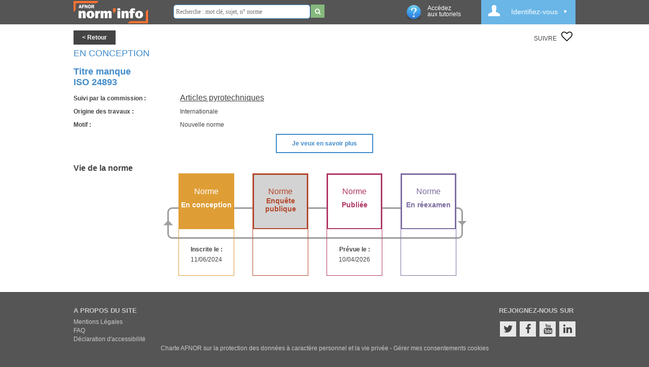

--- FILE ---
content_type: text/html; charset=utf-8
request_url: https://norminfo.afnor.org/norme/iso-24893/titre-manque/208795
body_size: 16764
content:
<!DOCTYPE html>
<html lang="fr">
<head>
    <meta name="viewport" content="width=device-width, initial-scale=1">
    <meta http-equiv="Content-Type" content="text/html; charset=utf-8" />
    <meta charset="utf-8" />
    <meta name="description" content="Titre manque">
    <title>Norme ISO 24893</title>


    <meta prefix="og: https://norminfo.afnor.org/" property="og:type" content="website" />
    <meta prefix="og: https://norminfo.afnor.org/" property="og:title" content="Norme ISO 24893" />
    <meta prefix="og: https://norminfo.afnor.org/" property="og:description" content="Titre manque" />
    <meta prefix="og: https://norminfo.afnor.org/" property="og:image" content="https://norminfo.afnor.org/Content/Images/Logo_Preview_Norminfo.jpg" />
    <meta property="og:image:type" content="image/png" />
    <meta prefix="og: https://norminfo.afnor.org/" property="og:url" content="https://norminfo.afnor.org/norme/iso-24893/titre-manque/208795" />

    <meta name="twitter:card" content="summary" />
    <meta name="twitter:site" content="Norm'info" />
    <meta name="twitter:domain" content="https://norminfo.afnor.org/norme/iso-24893/titre-manque/208795" />
    <meta name="twitter:title" content="Norme ISO 24893" />
    <meta name="twitter:description" content="Titre manque" />

    <link rel="dns-prefetch" href="https://fonts.gstatic.com/" />
    <link rel="preload" href="../fonts/fontawesome-webfont.eot?v=4.6.3" as="font" type="application/vnd.ms-fontobject" crossorigin="anonymous">

    <link type="text/css" href="/Content/animate.css?v=20260122.3" rel="stylesheet" />
<link type="text/css" href="/Content/font-awesome.css?v=20260122.3" rel="stylesheet" />
<link type="text/css" href="/Content/style.css?v=20260122.3" rel="stylesheet" />
<link type="text/css" href="/Content/modal.css?v=20260122.3" rel="stylesheet" />
<link type="text/css" href="/Content/jquery.h5form-2.13.1.css?v=20260122.3" rel="stylesheet" />
<link type="text/css" href="/Content/jquery.cookienotice.css?v=20260122.3" rel="stylesheet" />

    <!--[if lte IE 10]>
    <link type="text/css" href="/Content/style-ie9.css?v=20260122.3" rel="stylesheet" />

    <![endif]-->
    
    
    <link rel="canonical" href="https://norminfo.afnor.org/norme/iso-24893/titre-manque/208795" />

    <!--[if lte IE 10]>
    <script type="text/javascript" src="/Scripts/modernizr-2.6.2.js?v=20260122.3" /></script>
<script type="text/javascript" src="/Scripts/modernizr-2.8.3.js?v=20260122.3" /></script>

    <![endif]-->
    <link rel="icon" href="/Content/Images/favicon.png" type="image/png" />

    <!-- Google Tag Manager -->

    <script>
    (function (w, d, s, l, i) {
            w[l] = w[l] || []; w[l].push({
                'gtm.start':
                    new Date().getTime(), event: 'gtm.js'
            }); var f = d.getElementsByTagName(s)[0],
                j = d.createElement(s), dl = l != 'dataLayer' ? '&l=' + l : ''; j.async = true; j.src =
                    'https://www.googletagmanager.com/gtm.js?id=' + i + dl; f.parentNode.insertBefore(j, f);
        })(window, document, 'script', 'dataLayer', 'GTM-K7XXSJ5');
    </script>
    <!-- End Google Tag Manager -->
    



</head>
<body>
    <!-- Google Tag Manager (noscript) -->
    <noscript>
        <iframe src="https://www.googletagmanager.com/ns.html?id=GTM-K7XXSJ5"
                height="0"
                width="0"
                style="display:none;
                visibility:hidden"
                title="GoogleTagManager">
        </iframe>
    </noscript>
    <!-- End Google Tag Manager (noscript) -->
    <noscript>
        <div role="alert" id="alert-noscript">
            <strong>Javascript est désactivé dans votre navigateur. Merci de l'activer pour pouvoir naviguer sur ce site.</strong>
        </div>
        <img alt="PiwikUrl" src=//piwik.afnor.org/?idsite=4 style="border:0;" />
    </noscript>
    <div id="notification" data-bind="notify:{}"></div>
    <header>
        

<div class="wrapper clearfix" id="page-login">

    <h1 class="logo">
        <a href="/"><img src="/Content/Images/Logo_Norm_Info_Blanc.png" alt="NormInfo" /></a>
    </h1>

        <div class="rechercheHeader">
            <div class="input-group">
<form action="/search" method="get">                    <input type="text" name="term" placeholder="Recherche : mot clé, sujet, n° norme" />
                    <button type="submit" class="search_home small" title="Exécuter la recherche"><i class="fa fa-search small"></i></button>
</form>            </div>
        </div>

<div class="header-right">

    <a class="tuto" data-bind="attr: { href: 'https://www.youtube.com/playlist?list=PLSn_tm7y6inEYPUT-oFmMu5yzmVHvFxVU', target: '_blank', title: 'Acc&#233;dez aux tutoriels' }">
        <img src="/Content/Images/ico-info.png" alt="tutoriels" /><p class="tutolink">Acc&#233;dez&nbsp aux tutoriels</p>
    </a>

        <div id="login" class="mon-compte">
            <button class="login nonconnecte" data-bind="click: openOrCloseMenu,clickBubble: false">
                <span class="ico-profil" data-bind="visible:!isLoading()">
                </span>Identifiez-vous
                <span class="ico-loader" data-bind="visible:isLoading()" style="display:none;">
                    <img alt="loader" src="/Content/Images/loader.gif" width="32" height="32" />
                </span>
            </button>
            <div class="mon-compte-parent" style="display:none;" data-bind="visible: isMenuOpen()">
                <div class="mon-compte-login-contenu connexion">
                    <div class="contenu contenu-form">
                        <form id="form-log-in" role="form" action="" method="post">
                            <input name="__RequestVerificationToken" type="hidden" value="sQ5HAn6X_VBMa31Y-UewwDa1gkMO8686lvxjthREVorXihn_e57gp2T1nRHMhVklWo2-G4Kh3x7q9jxReuEncXZ2stZWVSTha1ux5L5pyUs1" />
                            <fieldset>
                                <legend></legend>
                                <ul>
                                    <li>
                                        <label for="Username">Email :</label>
                                        <input type="text" name="Username" id="Username" />
                                    </li>
                                    <li>
                                        <label for="Password">Mot de passe :</label>
                                        <input type="Password" name="Password" id="Password" />
                                    </li>
                                    <li><button data-bind="click: submitLogin" class="btn btn-vert2">Valider</button></li>
                                    <li><button data-bind="click: showPopupRegister" class="btn btn-rouge2">M'inscrire</button></li>
                                    <li>
                                        <a class="lost-password-link" href=http://afnorpass.afnor.org/reset-password-request?returnUrl=https://norminfo.afnor.org/ target=" _blank">Mot de passe oublié?</a>
                                    </li>
                                </ul>
                                <input type='hidden' value="https://norminfo.afnor.org/norme/iso-24893/titre-manque/208795" name="ReturnUrl" />
                            </fieldset>
                        </form>
                    </div>
                </div>
            </div>
        </div>

</div>

    <div class="modal fade" id="login-modal" role="dialog">
    <div class="modal-dialog">

        <!-- Modal content-->
        <div class="modal-content">

            <div class="modal-header">
                <span class="ico-profil" data-bind="visible:!isLoading()"></span>
                <span class="ico-loader" data-bind="visible:isLoading()"></span>
                Identifiez-vous
            </div>

            <div class="modal-body">
                <form id="contact_form" role="form" action="" method="post">
                    <input name="__RequestVerificationToken" type="hidden" value="G-lZ02PA-mEdOnM5zLNTwDyJNU9IRgP-ETLwTU1OZYb2TCYtXOqrPvBYiThJ1lyGEiyCClONQFzfBkRfOErK4zIZJkTuh5AG0BjkDFtChCs1" />
                    <input type='hidden' name="ReturnUrl" />
                    <input type='hidden' name="caller" />
                    <label for="Username">Email :</label><br />
                    <input type="text" id="Username" style="width:250px; height:30px;" name="Username"><br /><br />
                    <label for="Username">Mot de passe :</label><br />
                    <input type="password" id="Password" style="width:250px; height:30px;" name="Password"><br /><br />
                    <input type="submit" name="login" class="btn btn-vert2" style="width:258px; height:30px; cursor: pointer;" value="Valider">
                </form>
            </div>

            <div class="modal-footer">
                <button type="submit" onclick="showPopupRegister()" class="btn btn-rouge">M'inscrire</button>

                <p><a class="lost-password-link" href=http://afnorpass.afnor.org/reset-password-request?returnUrl=https://norminfo.afnor.org/ target=" _blank">Mot de passe oublié?</a></p>
            </div>
        </div>
    </div>
</div>
    <script type="text/javascript" src="https://www.google.com/recaptcha/api.js?onload=onloadCallback&render=explicit" async defer></script>
<script>
    var widget1;
    var widget2;
    var onloadCallback = function () {
        let inscription = document.getElementById('captchaInscription');
        if (inscription) {
            widget1 = grecaptcha.render(inscription,
                {
                    'sitekey': '6LcF7E4UAAAAAJhRo_vXBJpbZTgOOUJ5bNay7Atx'
                })
        }
        let contact = document.getElementById('captchaStructure');
        if (contact) {
            widget2 = grecaptcha.render(contact,
                {
                    'sitekey': '6LcF7E4UAAAAAJhRo_vXBJpbZTgOOUJ5bNay7Atx'
                })
        }
    }

    function validateStructure() {
        let response = grecaptcha.getResponse(widget2);

        if (response.length == 0) {
            grecaptcha.reset(widget2);
        }
        else {
            $("#form-contact-popup").submit();
        }
    }
    var correctCaptchaStructure = function (response) {
        if (response.length > 0) {
            document.getElementById('captchaStructure').innerHTML = "";
        }
    };
    function validateInscription() {
        let response = grecaptcha.getResponse(widget1);

        if (response.length == 0) {
            grecaptcha.reset(widget1);
        }
        else {
            $("#form-register").submit();
        }
    }
    var correctCaptchaInscription = function (response) {
        if (response.length > 0) {
            document.getElementById('captchaInscription').innerHTML = "";
        }
    };
</script>
<div id="register-popup" class="popup" style="display:none;">
    <a class="top_corner" data-bind="click:closePopup"> ✖ </a>
    <span class="modal-title">Inscription</span>
    <div id="loading-zone" data-bind="visible:isLoading">
        <img alt="loader" src="/Content/Images/loader.gif" width="16" height="16" />
    </div>
    <br />
    <i>
        - Si vous avez déjà un compte sur l'une des applications AFNOR (Boutique, Comités électroniques, ...), vous
        pouvez vous connecter avec les mêmes identifiants
    </i>
    <br />
    <i>- Le mot de passe doit être entre 12 et 30 caractères</i><br />
    <i>- Le mot de passe doit contenir 3 des 4 caractéristiques suivantes : 1 minuscule, 1 Majuscule, 1 chiffre et 1 caractére spécial</i><br />
    <i>- Le mot de passe ne doit pas contenir des informations de l’email, ni le nom ni le prénom de la personne.</i><br />
    <form id="form-register" method="post" role="form" action="">
        <input name="__RequestVerificationToken" type="hidden" value="pLCMVNJEgex-0jccQ2PFhsYiRlhliMwt7sIbdY_ECfMkagSFmj4i_j8iUGu9h7sf0N1Smxa-VGCJ_UpQS1pnqA48rn4VE4S_9dyRdkK3USA1" />
        <div class="form-group">
            <input type="hidden" id="isMobile" name="isMobile" value="false">
            <label for="civilite" class="label-inscription">Civilité :</label>
            <select class="form-control" id="civilite" name="civilite" type="text">
                <option value="Monsieur">Monsieur</option>
                <option value="Madame">Madame</option>
            </select>
        </div>
        <div class="form-group">
            <label for="nom" class="label-inscription">Nom <span class="requireAsterisk" aria-hidden="true">*</span>:</label>
            <input id="nom" class="form-control" name="Nom" type="text" data-val="true"
                   data-val-required="This field is required." required />
        </div>
        <div class="form-group">
            <label for="prenom" class="label-inscription">Prénom <span class="requireAsterisk" aria-hidden="true">*</span>:</label>
            <input id="prenom" class="form-control" name="Prenom" type="text" required />
        </div>
        <div class="form-group">
            <label for="email" class="label-inscription">Email <span class="requireAsterisk" aria-hidden="true">*</span>:</label>
            <input id="email" class="form-control" name="Email" type="email" required />
        </div>
        <div class="form-group">
            <label for="password" class="label-inscription">Mot de passe <span class="requireAsterisk" aria-hidden="true">*</span>:</label>
            <input id="password" type="password" class="form-control" name="password" required />
        </div>
        <div class="form-group">
            <label for="confirmpassword" class="label-inscription">Confirmer le mot de passe <span class="requireAsterisk" aria-hidden="true">*</span>:</label>
            <input id="confirmpassword" type="password" class="form-control" name="confirmpassword" required />
        </div>

        <div id="consentementRelanceCommercialAFNORInscription" class="mandatory">
            <input id="relanceCommercialAFNORInscriptionCheckbox" type="checkbox" name="consentementRelanceCommercialAFNORInscription">
            <label for="relanceCommercialAFNORInscriptionCheckbox" tabindex="0">J'accepte que AFNOR traite mes données personnelles collectées afin de m'adresser des informations commerciales</label>
        </div>
        <div id="consentementRelanceCommercialAutreInscription" class="mandatory">
            <input id="relanceCommercialAutreInscriptionCheckbox" type="checkbox" name="consentementRelanceCommercialAutreInscription">
            <label for="relanceCommercialAutreInscriptionCheckbox" tabindex="0">
                J'accepte que mes données personnelles collectées soient partagées avec les autres entités membres du Groupe AFNOR AFNOR Certification, AFNOR Competences, AFNOR Developpement, AFNOR International afin de leur permettre de m'adresser des informations commerciales.
            </label>
        </div>
        <div id="consentementCharteInscription" class="mandatory">
            <input type="checkbox" name="consentementCharteInscription" id="charteInscriptionCheckbox">
            <label for="charteInscriptionCheckbox" tabindex="0"><span class="requireAsterisk">*</span> J'ai pris connaissance de <a href="http://afnorpass.afnor.org/charte?code=AFNOR" target="_blank" rel="noopener noreferrer">la charte relative à la protection des données à caractère personnel et à la vie privée AFNOR.</a></label>
        </div>
        <p>&nbsp;</p>
        <div id="traitementdonnees" class="no-line-height">
            <strong>
                Le traitement des données à caractère personnel est nécessaire à l’examen de votre demande, et le cas échéant à l’envoi d’informations commerciales.<br />
                Conformément à la réglementation européenne en vigueur, vous disposez de droits d’accès, de rectification, d’effacement, de retrait de consentement, de limitation de traitement, d’opposition au traitement et de portabilité concernant vos données.<br />
                <a href="https://www.afnor.org/dpo/" target="_blank" rel="noopener noreferrer">Ces droits peuvent être exercés en adressant un message au DPO AFNOR</a><br />
                Toutes les informations détaillées sur l’usage de vos données et l’exercice de vos droits figurent dans <a href="http://afnorpass.afnor.org/charte?code=AFNOR" target="_blank" rel="noopener noreferrer">la charte relative à la protection des données à caractère personnel et à la vie privée</a>
            </strong>
        </div>
        <p>&nbsp;</p>
        <div class="mandatory">
            <span class="requireAsterisk">*</span> Champs obligatoires
        </div>
        <p>&nbsp;</p>
        <div class="clearfix hidden form-group">
            <!--Catcha invisible-->
            <input type="hidden" id="CaptchaControl_input" name="CaptchaControl_input" value="captchaInscription">
            <input type="hidden" id="LBD_VCID_CaptchaControl" name="LBD_VCID_CaptchaControl" value="6LcF7E4UAAAAAJhRo_vXBJpbZTgOOUJ5bNay7Atx">
            <input type="hidden" id="verifCaptcha" name="verifCaptcha" value="" />
        </div>
        <div class="g-recaptcha" data-sitekey="6LcF7E4UAAAAAJhRo_vXBJpbZTgOOUJ5bNay7Atx" data-callback="correctCaptchaInscription">
            <p style="color:red;" id="captchaInscription"></p>
        </div>
        <p>&nbsp;</p>
        <div class="form-group">
            <button type="button" id="submit-register" class="btn btn-centre" onclick="validateInscription()">S'enregister</button>
        </div>

        <div class="validation-summary-valid" data-valmsg-summary="true">
            <ul><li style="display:none"></li></ul>
        </div>
    </form>
</div>
    <div id="RGPD-popup" class="popup" style="display:none;">
    <a class="top_corner" id="popup-close"> &#10006; </a>
    <h2>Mentions Legales</h2>

    <div class="modal-content">
        <div class="modal-body" style="margin-top:15px">
            <div style="margin-left:5px; margin-right: 40px">
                <input type="checkbox" name="consentementCharteMentions" id="consentementCharteMentionsCheckbox">
                <label for="consentementCharteMentionsCheckbox" tabindex="0">
                    <span class="requireAsterisk">*</span>
                    J'ai pris connaissance de <a href="http://afnorpass.afnor.org/charte?code=AFNOR" target="_blank" rel="noopener noreferrer">la charte relative à la protection des données à caractère personnel et à la vie privée AFNOR</a>
                    ainsi que <a href="/mentions-legales" target="_blank">les mentions legales du site</a>
                </label>
            </div>
        </div>
        <div class="modal-footer">
            <div class="form-group">
                <div class="">
                    <button id="acceptLegalNotices" type="submit" class="btn btn-centre contact-RGPD-disablebutton" data-bind="transferRGPDChoice">Valider</button>
                </div>
            </div>
        </div>
    </div>
</div>

</div>
    </header>
    <div id="page" class="container body-content">
        
<button style="display: none;" id="suiviHideBtn" onclick="nclickSuivi()">test</button>
<div id="page-norme" class="ligne ligne-blanc clearfix">
    <div class="wrapper">
        <div class="clearfix">
            <button class="btn btn-noir" data-bind="click: retour">&lt; Retour</button>
            <ul class="ico congrats-consultation">
                <li>
                    <div class="">
                        SUIVRE
                        <button title="Suivre" class="icon" id="suivi-bouton" data-bind="click:clickSuivi">
                            <i data-bind="css: {'fa fa-heart':true, 'fa-heart-o': (!isSuivi())}"></i>
                        </button>
                    </div>
                </li>
            </ul>
            <span class="type-norme-detail">EN CONCEPTION</span>
            <h1 class="contenu grand">Titre manque</h1>
            <h2 class="contenu grand" style="position: relative; bottom: 5px;">ISO 24893</h2>
        </div><!-- clearfix -->
        <div class="presentation">
            <div class="infos-btn-droite clearfix">
                <ul class="col-titre-contenu">
                    <li class="clearfix">
                        <span class="titre"><strong>Suivi par la commission :</strong></span>
                        <div class="contenu highlight"><a href="/structure/iso-24893/titre-manque/1661">Articles pyrotechniques</a></div>
                    </li>
                                        <li class="clearfix">
                        <span class="titre"><strong>Origine des travaux :</strong></span>
                        <div class="contenu">Internationale</div>
                    </li>
                                                            <li class="clearfix">
                        <span class="titre"><strong>Motif :</strong></span>
                        <div class="contenu">
                            Nouvelle norme
                                                    </div>
                    </li>
                                                            <li>
                        <div class="center-content margin-top-0">
                            <span>
                                <button class="btn grand no-width btn-blanc" id="popup-contact-link" data-bind="click:clickContact">Je veux en savoir plus</button>
                            </span>
                                                    </div>
                    </li>
                    <li class="clearfix">
                        <div class="titre titre-vie-norme" style="font-size: 16px;vertical-align:top;">
                            <span>
                                <strong>Vie de la norme</strong>
                            </span>
                        </div>
                        <div class="contenu">
                            <div class="structures uniquement-cycle  no-marge-bas clearfix">
                                <div class="cycle no-marge-bas cycle-vie clearfix">
                                    <div id="carre-conception" class="carre carre1 active tooltip-vie tooltip-vie-conception">
                                        <a class="carrenorme">
                                            <span class="tnorme">Norme</span>
                                            <span class="cnorme">En conception</span>
                                        </a>
                                        <span class="infobulle-vie infobulle-normes-etudes">
                                            <h4>Norme en conception</h4>
                                            <p>Toute partie intéressée peut proposer de nouvelles normes volontaires. Une étude d'opportunité est alors réalisée par AFNOR auprès des acteurs potentiellement intéressés et impactés par la norme pour évaluer leur intérêt. Vous souhaitez nous faire part de votre opinion ? prendre part aux travaux d'élaboration de la future norme ? contacter le chef de projet en charge !</p>

                                        </span>
                                        <div class="infos">
                                            <p class="carres-affichage-dates">
                                                <strong>Inscrite le :</strong> <label>11/06/2024</label><br />
                                            </p>
                                                                                    </div>
                                    </div>
                                    <div id="carre-ep" class="carre carre-norme carre2   disableEP tooltip-vie tooltip-vie-enquete">
                                        <a class="carrenorme  fond-gris">
                                            <span class="tnorme">Norme</span>
                                            <span class="cnorme">Enquête<br />publique</span>
                                        </a>
                                        <span class="infobulle-vie infobulle-normes-enquete">
                                            <h4>Enquête publique</h4>
                                            L'enquête publique est une consultation ouverte à toute partie intéressée qui souhaite donner son avis sur le projet de norme et transmettre des propositions d’amélioration. Elle permet de recueillir les avis des futurs utilisateurs et à vérifier que le projet de norme ne soulève aucune objection de nature à en empêcher l'adoption. 

Une fois l'enquête clôturée, les commentaires sont étudiés par la commission de normalisation lors de la réunion de dépouillement à laquelle sont conviés les membres de la commission de normalisation ainsi que tous les répondants. 

                                        </span>
                                    </div>
                                    <div id="carre-publiee" class="carre carrenorme carre3   tooltip-vie tooltip-vie-publiee">
                                        <a class="carrenorme">
                                            <span class="tnorme">Norme</span>
                                            <span class="cnorme">Publiée</span>
                                        </a>
                                        <span class="infobulle-vie infobulle-normes-publiees">
                                            <h4>Norme publiée</h4>
                                            Les normes sont élaborées par des commissions de normalisation, gérées par AFNOR et les Bureaux de normalisation sectoriels, qui rassemblent des représentants de toutes les parties intéressées (producteurs, utilisateurs, pouvoirs publics, associations, centres techniques, …).

En vue d'améliorer la qualité de ces documents, un dispositif de retour d'expérience est mis en place auprès des utilisateurs. L’information recueillie permet en particulier d'apprécier la nécessité de modifier le document publié.

Vous avez utilisé ce document, afin d'adapter au mieux son contenu à vos attentes, faites part de votre expérience à ceux qui l'ont élaboré

                                        </span>
                                        <div class="infos">
                                                <p class="carres-affichage-dates">
                                                    <strong>Prévue le :</strong> <label>10/04/2026</label>
                                                </p>
                                                                                                                                </div>
                                    </div>
                                    <div id="carre-examen" class="carre carrenorme carre4   tooltip-vie tooltip-vie-examen">
                                        <a class="carrenorme">
                                            <span class="tnorme">Norme</span>
                                            <span class="cnorme">En réexamen</span>
                                        </a>
                                        <span class="infobulle-vie infobulle-normes-examen">
                                            <h4>Norme en réexamen</h4>
                                            Afin d'améliorer la qualité et la pertinence de la collection nationale des normes, AFNOR organise régulièrement l'examen des documents français de normalisation issus de la filière française.
•	L'examen systématique vise à confirmer, réviser ou annuler les normes publiées ou confirmées 5 ans auparavant en tenant compte des évolutions du marché, des pratiques actuelles, de la technique et de la réglementation ou en signalant des difficultés d'application.
•	L’enquête d'annulation vise à confirmer, en l’absence d’expertise suffisante au sein du système français de normalisation, la proposition de suppression de cette norme de la collection nationale.
Toute personne intéressée par la normalisation est invitée à donner son avis sur une norme soumise à l'examen. 

                                        </span>
                                        <div class="infos">
                                        </div>
                                    </div>
                                </div>
                            </div><!-- structures -->
                        </div>
                    </li>
                </ul>
            </div><!-- infos-btn-droite -->
        </div><!-- presentation -->
    </div><!-- wrapper -->
    <!--formulaire de contact-->
    

<div id="contact-popup" class="popup" style="display:none;">

    <a class="top_corner" id="popup-close"> &#10006; </a>

    <h2>Je veux en savoir plus</h2>

    <form id="form-contact-popup" method="post" action="" role="form">
        <input name="__RequestVerificationToken" type="hidden" value="Xx8Q6LRuJitHSu45diZ8r6pp0_k3EQ4sY24LCDohHNQOaapzsk5KNicmr0k2zRkvxHFFDegClUhkH8dixqPF9PMKOW0u9WOrbsimOM5V_jg1" />
        <input type="hidden" id="CommissionID" name="CommissionID" value="1661">
        <div class="form-group">
            <label for="jvNcivilite" class="label-inscription">Civilité <span class="requireAsterisk" aria-hidden="true">*</span> :</label>
            <select class="form-control openfocus" id="jvNcivilite" name="civilite" type="text">
                <option value="Monsieur">Monsieur</option>
                <option value="Madame">Madame</option>
            </select>
        </div>
        <div class="form-group">
            <label for="jvNnom" class="label-inscription">Nom <span class="requireAsterisk" aria-hidden="true">*</span> :</label>
            <input id="jvNnom" class="form-control" name="nom" type="text" value="" required />
        </div>
        <div class="form-group">
            <label for="jvNprenom" class="label-inscription">Prénom <span class="requireAsterisk" aria-hidden="true">*</span> :</label>
            <input id="jvNprenom" class="form-control" name="prenom" type="text" value="" required />
        </div>
        <div class="form-group">
            <label for="jvNemail" class="label-inscription">Email <span class="requireAsterisk" aria-hidden="true">*</span> :</label>
            <input id="jvNemail" class="form-control" name="email" type="email" value="" required />
        </div>
        <div class="form-group">
            <label for="jvNtelephone" class="label-inscription">Téléphone <span class="requireAsterisk" aria-hidden="true">*</span> :</label>
            <input id="jvNtelephone" type="text" name="telephone" class="form-control" required>
        </div>
        <div class="form-group">
            <label for="jvNfonction" class="label-inscription">Fonction :</label>
            <input id="jvNfonction" class="form-control" name="fonction" type="text">
        </div>
        <div class="form-group">
            <label for="jvNsociete" class="label-inscription">Société / Organisme  :</label>
            <input id="jvNsociete" class="form-control" name="societe" type="text" />
        </div>
        <div class="form-group">
            <label for="jvNadresse" class="label-inscription">Adresse :</label>
            <input id="jvNadresse" class="form-control" name="adresse" type="text" />
        </div>
        <div class="form-group">
            <label for="jvNcodePostal" class="label-inscription">Code postal :</label>
            <input id="jvNcodePostal" class="form-control" name="codePostal" type="text" />
        </div>
        <div class="form-group">
            <label for="jvNville" class="label-inscription">Ville :</label>
            <input id="jvNville" class="form-control" name="ville" type="text" />
        </div>
        <div class="form-group">
            <label for="jvNpays" class="label-inscription">Pays :</label>
            <input id="jvNpays" class="form-control" name="pays" type="text" />
        </div>
        <div class="form-group">
            <label for="jvNcommentaires" class="label-inscription">Objet de votre demande <span class="requireAsterisk" aria-hidden="true">*</span> :</label>
            <textarea id="jvNcommentaires" name="commentaires" class="form-control" rows="3" maxlength="3750" required></textarea>
            <input type="hidden" id="item-reference" name="reference" value="ISO 24893" />
        </div>
        <p>&nbsp;</p>
        <div id="RGPDCheckboxesContact" style="display: ">
            <div id="consentementRelanceCommercialAFNORContact" class="mandatory">
                <input id="jvNrelanceCommercialAFNORContactCheckbox" type="checkbox" name="consentementRelanceCommercialAFNORContact">
                <label for="jvNrelanceCommercialAFNORContactCheckbox" tabindex="0">J'accepte que AFNOR traite mes données personnelles collectées afin de m'adresser des informations commerciales</label>
            </div>
            <div id="consentementRelanceCommercialAutreContact" class="mandatory">
                <input id="jvNrelanceCommercialAutreContactCheckbox" type="checkbox" name="consentementRelanceCommercialAutreContact">
                <label for="jvNrelanceCommercialAutreContactCheckbox" tabindex="0">
                    J'accepte que mes données personnelles collectées soient partagées avec les autres entités membres du Groupe AFNOR AFNOR Certification, AFNOR Competences, AFNOR Developpement, AFNOR International afin de leur permettre de m'adresser des informations commerciales.
                </label>
            </div>
            <div id="consentementCharteContact" class="mandatory">
                <input id="jvNcharteContactCheckbox" type="checkbox" name="consentementCharteContact">
                <label for="jvNcharteContactCheckbox" tabindex="0"><span class="requireAsterisk" aria-hidden="true">*</span>J'ai pris connaissance de <a href="http://afnorpass.afnor.org/charte?code=AFNOR" target="_blank" rel="noopener noreferrer">la charte relative à la protection des données à caractère personnel et à la vie privée AFNOR.</a></label>
            </div>
            <p>&nbsp;</p>
            <div id="traitementdonnees">
                <strong>
                    Le traitement des données à caractère personnel est nécessaire à l’examen de votre demande, et le cas échéant à l’envoi d’informations commerciales.<br />
                    Conformément à la réglementation européenne en vigueur, vous disposez de droits d’accès, de rectification, d’effacement, de retrait de consentement, de limitation de traitement, d’opposition au traitement et de portabilité concernant vos données.<br />
                    <a href="https://www.afnor.org/dpo/" target="_blank" rel="noopener noreferrer">Ces droits peuvent être exercés en adressant un message au DPO AFNOR</a><br />
                    Toutes les informations détaillées sur l’usage de vos données et l’exercice de vos droits figurent dans <a href="http://afnorpass.afnor.org/charte?code=AFNOR" target="_blank" rel="noopener noreferrer">la charte relative à la protection des données à caractère personnel et à la vie privée</a>
                </strong>
            </div>
        </div>
        <p>&nbsp;</p>
        <div class="mandatory">
            <span class="requireAsterisk">*</span> Champs obligatoires
        </div>
        <div class="clearfix hidden form-group">
            <!--Catcha invisible-->
            <input type="hidden" id="CaptchaControl_input" name="CaptchaControl_input" value="captchaStructure">
            <input type="hidden" id="LBD_VCID_CaptchaControl" name="LBD_VCID_CaptchaControl" value="6LcF7E4UAAAAAJhRo_vXBJpbZTgOOUJ5bNay7Atx">
            <input type="hidden" id="verifCaptcha" name="verifCaptcha" value="" />
        </div>
        <p>&nbsp;</p>
        <div class="g-recaptcha" data-sitekey="6LcF7E4UAAAAAJhRo_vXBJpbZTgOOUJ5bNay7Atx" data-callback="correctCaptchaStructure"></div>
        <p style="color:red;" id="captchaStructure"></p>
        <input type="button" id="submit-contact" class="btn btn-centre" onclick="validateStructure()" value="Envoyer" />
    </form>
</div>
    <!-- Popup Validation -->
    <div id="validation-popup" class="dialog-popup" style="display:none;">
    <h2 class="dialog-popup-title">Merci de votre participation</h2>

    <div class="dialog-popup-text">
        <p>
            Votre message a bien été envoyé et nous vous remercions de votre intérêt pour les travaux
            de cette norme.
            Nous reviendrons vers vous prochainement pour vous apporter les informations complémentaires relatives à cette norme.
            <br /><br /><br />
            Les équipes AFNOR Normalisation
        </p>
    </div>

    <button class="btn dialog-popup-rightBtn" id="dialog-popup-rightBtn">OK</button>
</div>
    <div id="transfer-popup" class="popup" style="display:none">
    <a class="top_corner" id="popup-close"> &#10006; </a>
    <h2>Faire suivre cette page</h2>
    <br /><br />
    <form id="form-transfer" method="post" action="" role="form">
        <input name="__RequestVerificationToken" type="hidden" value="GA5uo_Q0rQEV0CXNkGne2RBLJjA5ksb7g9FOSAM0fwYSLV-qFZ_HtfkLkmJeRBAHTCO6AhLb6enaGh3GXrIcZyz665qTGJNwm_HvikHRRQM1" />
        <div class="form-group">
            <label for="emailFrom" class="label-inscription">Votre e-mail : <span class="requireAsterisk">*</span> :</label>
            <input id="emailFrom" class="form-control" name="emailFrom" type="text" value="" required />
        </div>
        <br />

        <div class="form-group">
            <label for="nomFrom" class="label-inscription">Votre Nom : <span class="requireAsterisk">*</span> :</label>
            <input id="nomFrom" class="form-control" name="nomFrom" type="text" value="" required />
        </div>
        <br />

        <div class="form-group">
            <label for="prenomFrom" class="label-inscription">Votre Prenom : <span class="requireAsterisk">*</span> :</label>
            <input id="prenomFrom" class="form-control" name="prenomFrom" type="text" value="" required />
        </div>
        <br />

        <div class="form-group">
            <label for="emailTo" class="label-inscription">E-mail du destinataire : <span class="requireAsterisk">*</span> :</label>
            <input id="emailTo" class="form-control" name="EmailTo" type="email" required />
        </div>
        <br />
        <div class="form-group">
            <label for="message" class="label-inscription">Message : </label>
            <textarea id="message" class="form-control" name="message" type="text" placeholder="Ajoutez un message personnalisé ici..."></textarea>
        </div>
        <br />
        <div class="form-group">
            <p>
                <i>
                    Ajoutez un message personnalisé à faire figurer dans l'e-mail(optionnel). Le lien vers la page
                    courante apparaîtra directement dans l'e-mail reçu par le destinataire
                </i>
            </p>
        </div>
        <br />

        <input type="hidden" id="moduleID" class="form-control" name="moduleID" value="208795" />
        <input type="hidden" id="moduleName" class="form-control" name="moduleName" value="norme" />
        <input type="hidden" id="term" class="form-control" name="term" />
        <input type="hidden" id="request" class="form-control" name="request" value="https://norminfo.afnor.org/norme/iso-24893/titre-manque/208795" />
        <button id="submit-partager" class="btn btn-centre" type="submit">Envoyer</button>
    </form>
</div>
</div><!-- ligne -->

        <footer>
    <div id="footer" class="wrapper clearfix">
        <div class="bloc bloc-gauche">
            <h4>A PROPOS DU SITE</h4>
            <ul>
                <li><a href="/mentions-legales">Mentions L&#233;gales</a></li>
                <li><a href="/faq">FAQ</a></li>
                <li><a href="/declaration-accessibilite">D&#233;claration d&#39;accessibilit&#233;</a></li>
            </ul>
        </div>

        <div class="bloc bloc-centre">
        </div>
        <div class="bloc bloc-droit">
            <h4>REJOIGNEZ-NOUS SUR</h4>
            <ul class="social">
                <li><a href="https://twitter.com/afnor" target="_blank" rel="noopener noreferrer"><i alt="Twitter" class="fa fa-twitter"></i></a></li>
                <li><a href="https://www.facebook.com/GroupeAFNOR/" target="_blank" rel="noopener noreferrer"><i alt="Facebook" class="fa fa-facebook"></i></a></li>
                <li><a href="https://www.youtube.com/user/afnor" target="_blank" rel="noopener noreferrer"><i alt="Google +" class="fa fa-youtube"></i></a></li>
                <li><a href="https://fr.linkedin.com/company/afnor" target="_blank" rel="noopener noreferrer"><i alt="LinkedIn" class="fa fa-linkedin"></i></a></li>
            </ul>
        </div>
        

<div id="contact-webmaster-popup" class="popup" style="display:none">
    <a class="top_corner"> &#10006; </a>
    <h2>Contacter le webmaster</h2>

    <form id="form-contact-webmaster" method="post" action="" role="form">
        <input name="__RequestVerificationToken" type="hidden" value="0YVcvJH4uRp08FBBtZVHvwjQPV3qlDTRUKYWLFxq1x76La1lMWY2SzR_CGXw7Ll0-ytcaVpkq7PyFTkw_y2ooHuTYMu92Npu8st-itLH7901" />
        <div class="form-group">
            <label for="cwnom" class="label-inscription">Nom <span class="requireAsterisk">*</span> :</label>
            <input id="cwnom" class="form-control" name="nom" type="text" value="" required />
        </div>
        <div class="form-group">
            <label for="cwprenom" class="label-inscription">Prénom<span class="requireAsterisk">*</span> :</label>
            <input id="cwprenom" class="form-control" name="prenom" type="text" value="" required />
        </div>
        <div class="form-group">
            <label for="cwsociete" class="label-inscription">Société / Organisme  :</label>
            <input id="cwsociete" class="form-control" name="societe" type="text" />
        </div>
        <div class="form-group">
            <label for="cwemail" class="label-inscription">Email <span class="requireAsterisk">*</span> :</label>
            <input id="cwemail" class="form-control" name="email" type="email" required value="" />
        </div>
        <div class="form-group">
            <label for="cwtelephone" class="label-inscription">Téléphone:</label>
            <input id="cwtelephone" type="text" class="form-control" name="telephone" />
        </div>
        <div class="form-group">
            <label for="cwmessage" class="label-inscription">Message :</label>
            <textarea id="cwmessage" name="message" class="form-control" rows="3"></textarea>
        </div>

        <div id="RGPDCheckboxesWebmaster" style="display: ">
            <div id="consentementRelanceCommercialAFNORWebmaster" class="mandatory">
                <input id="cwrelanceCommercialAFNORWebmasterCheckbox" type="checkbox" name="consentementRelanceCommercialAFNORWebmaster">
                <label for="cwrelanceCommercialAFNORWebmasterCheckbox">J'accepte que AFNOR traite mes données personnelles collectées afin de m'adresser des informations commerciales</label>
            </div>
            <div id="consentementRelanceCommercialAutreWebmaster" class="mandatory">
                <input id="cwrelanceCommercialAutreWebmasterCheckbox" type="checkbox" name="consentementRelanceCommercialAutreWebmaster">
                <label for="cwrelanceCommercialAutreWebmasterCheckbox">
                    J'accepte que mes données personnelles collectées soient partagées avec les autres entités membres du Groupe AFNOR AFNOR Certification, AFNOR Competences, AFNOR Developpement, AFNOR International afin de leur permettre de m'adresser des informations commerciales.
                </label>
            </div>
            <div id="consentementCharteWebmaster" class="mandatory">
                <input id="cwcharteWebmasterCheckbox" type="checkbox" name="consentementCharteWebmaster">
                <label for="cwcharteWebmasterCheckbox"><span class="requireAsterisk">*</span>J'ai pris connaissance de <a href="http://afnorpass.afnor.org/charte?code=AFNOR" target="_blank" rel="noopener noreferrer">la charte relative à la protection des données à caractère personnel et à la vie privée AFNOR.</a></label>
            </div>
        </div>

        <div class="mandatory">
            <span class="requireAsterisk">*</span> Champs obligatoires
        </div>
        <p>&nbsp;</p>
        <div id="traitementdonnees">
            <strong>
                Le traitement des données à caractère personnel est nécessaire à l’examen de votre demande, et le cas échéant à l’envoi d’informations commerciales.<br />
                Conformément à la réglementation européenne en vigueur, vous disposez de droits d’accès, de rectification, d’effacement, de retrait de consentement, de limitation de traitement, d’opposition au traitement et de portabilité concernant vos données.<br />
                <a href="https://www.afnor.org/dpo/" target="_blank" rel="noopener noreferrer">Ces droits peuvent être exercés en adressant un message au DPO AFNOR</a><br />
                Toutes les informations détaillées sur l’usage de vos données et l’exercice de vos droits figurent dans <a href="http://afnorpass.afnor.org/charte?code=AFNOR" target="_blank" rel="noopener noreferrer">la charte relative à la protection des données à caractère personnel et à la vie privée</a>
            </strong>
        </div>
        <button id="submit-contact-webmaster" class="btn btn-centre" type="submit">Envoyer</button>
    </form>
</div>
<!-- Popup Validation -->
<div id="validation-contact-popup" class="dialog-popup" style="display:none;">
    <h2 class="dialog-popup-title">Merci de votre participation</h2>

    <div class="dialog-popup-text">
        <p>Votre message a bien été envoyé au <a class="link" href="mailto:webmasternorminfo@afnor.org">webmasternorminfo@afnor.org</a></p>
        <p>Nous reviendrons vers vous prochainement pour vous apporter les éléments de réponse.</p>
    </div>

    <button class="btn dialog-popup-rightBtn" id="validation-contact-popup-ok">OK</button>
</div>
    </div>
    <div id="footerCharte" class="wrapper clearfix" style="text-align:center">
        <a href="https://afnorpass.afnor.org/charte?code=GROUPE_AFNOR" target=_blank rel="noopener noreferrer">Charte AFNOR sur la protection des données à caractère personnel et la vie privée</a>
        - <a href=javascript:Didomi.preferences.show()>Gérer mes consentements cookies</a>
    </div>
</footer>
    </div>
    <script type="text/javascript" src="/Scripts/jquery-2.2.4.js?v=20260122.3" /></script>
<script type="text/javascript" src="/Scripts/jquery-3.7.1.js?v=20260122.3" /></script>
<script type="text/javascript" src="/Scripts/libs/jquery-ui-1.13.3.custom/jquery-ui.min.js?v=20260122.3" /></script>
<script type="text/javascript" src="/Scripts/jquery.h5form-2.13.1.min.js?v=20260122.3" /></script>

    <script type="text/javascript" src="/Scripts/knockout-3.5.1.debug.js?v=20260122.3" /></script>
<script type="text/javascript" src="/Scripts/knockout-postbox.min.js?v=20260122.3" /></script>
<script type="text/javascript" src="/Scripts/knockout.mapping.js?v=20260122.3" /></script>

    <script type="text/javascript" src="/Scripts/libs/jquery.noty/jquery.noty.packaged.min.js?v=20260122.3" /></script>
<script type="text/javascript" src="/Scripts/libs/jquery.noty/jquery.noty.manormalisationtheme.js?v=20260122.3" /></script>
<script type="text/javascript" src="/Scripts/libs/bpopup/jquery.bpopup.min.js?v=20260122.3" /></script>
<script type="text/javascript" src="/JsModules/Common/header.js?v=20260122.3" /></script>
<script type="text/javascript" src="/JsModules/Common/footer.js?v=20260122.3" /></script>
<script type="text/javascript" src="/JsModules/Global/global.js?v=20260122.3" /></script>
<script type="text/javascript" src="/Scripts/bootstrap.min.js?v=20260122.3" /></script>


    
    <script id="vm-data" type="application/json" class="script-server-data">
        {"ID":208795,"Titre":"Titre manque","Reference":"ISO 24893","CommissionLibelle":"Articles pyrotechniques","CommissionID":"1661","NormeTypeID":1,"NormeTypeCode":"NORME_TYPE_ETUDE","NormeTypeLibelle":"EN CONCEPTION","FiliereLibelle":"Internationale","Motif":"Nouvelle norme","Statut":null,"CodeEtape":30.2,"DateInscription":"2024-06-11T00:00:00","DateLancement":"0001-01-01T00:00:00","DateCloture":"0001-01-01T00:00:00","DateEPPrev":"2025-12-12T00:00:00","DateFinEPREAL":"0001-01-01T00:00:00","DateExamFin":"0001-01-01T00:00:00","DateConfirmation":"0001-01-01T00:00:00","DateExperimentationFin":"0001-01-01T00:00:00","DatePourTri":"2024-06-11T00:00:00","DateESPrev":"0001-01-01T00:00:00","DatePubPrev":"2026-04-10T00:00:00","DatePubReal":"0001-01-01T00:00:00","DateDebutConsultationESorANNUL":"0001-01-01T00:00:00","DateFinConsultationESorANNUL":"0001-01-01T00:00:00","DateDebutConsultationCOP":null,"DateFinConsultationCOP":null,"IsEnLigne":false,"HasConsultationESorANNUL":false,"HasConsultationCOPEnLigne":false,"HasConsultationCOPCloturee":false,"Contact":"Sandra PAROT","MailContact":"sandra.parot@afnor.org","Origine":null,"Resume":null,"Enjeux":null,"MotsCles":null,"InfosComplementaires":null,"NormeIDPubRelative":null,"NormeIDRevisionRelative":null,"ConsultationID":0,"InfoBulles":{"INFOBULLE_ETAPE_CONCEPTION":"Les normes sont élaborées par des commissions de normalisation, gérées par AFNOR et les Bureaux de normalisation sectoriels, qui rassemblent des représentants de toutes les parties intéressées (producteurs, utilisateurs, pouvoirs publics, associations, centres techniques, ...).","INFOBULLE_ETAPE_PUBLIEE":"Les normes volontaires sont élaborées par des commissions de normalisation, gérées par AFNOR et les Bureaux de normalisation sectoriels, qui rassemblent des représentants de toutes les parties intéressées (producteurs, utilisateurs, pouvoirs publics, associations, centres techniques, ...).&#13;Les normes françaises sont homologuées.  &#13;","INFOBULLE_ETAPE_ENQUETE":"Le stade enquête publique s'étend du lancement de l'enquête elle-même jusqu'à la publication du document.&#13;&#13;L'enquête publique est une consultation ouverte à toute partie intéressée qui souhaite donner son avis sur le projet de norme et transmettre des propositions d'amélioration. Elle permet de recueillir les avis des futurs utilisateurs et à vérifier que le projet de norme ne soulève aucune objection de nature à en empêcher l'adoption. &#13;&#13;L'enquête publique est une étape obligatoire pour les projets de norme français, européens et internationaux destinés à être publié au statut de norme homologuée par AFNOR.&#13;","INFOBULLE_ETAPE_EXAMEN":"Les normes françaises sont soumises tous les 5 ans à un examen visant à s'assurer de la validité de la norme au regard de l'évolution des techniques, de la réglementation et de l'état de l'art. ","INFOBULLE_QUESTIONNAIRE_CONCEPTION":"&lt;p&gt;Toute partie intéressée peut proposer de nouvelles normes volontaires. Une étude d'opportunité est alors réalisée par AFNOR auprès des acteurs potentiellement intéressés et impactés par la norme pour évaluer leur intérêt. Vous souhaitez nous faire part de votre opinion ? prendre part aux travaux d'élaboration de la future norme ? contacter le chef de projet en charge !&lt;/p&gt;","INFOBULLE_QUESTIONNAIRE_PUBLIEE":"Les normes sont élaborées par des commissions de normalisation, gérées par AFNOR et les Bureaux de normalisation sectoriels, qui rassemblent des représentants de toutes les parties intéressées (producteurs, utilisateurs, pouvoirs publics, associations, centres techniques, ...).&#13;&#13;En vue d'améliorer la qualité de ces documents, un dispositif de retour d'expérience est mis en place auprès des utilisateurs. L'information recueillie permet en particulier d'apprécier la nécessité de modifier le document publié.&#13;&#13;Vous avez utilisé ce document, afin d'adapter au mieux son contenu à vos attentes, faites part de votre expérience à ceux qui l'ont élaboré&#13;","INFOBULLE_QUESTIONNAIRE_ENQUETE":"L'enquête publique est une consultation ouverte à toute partie intéressée qui souhaite donner son avis sur le projet de norme et transmettre des propositions d'amélioration. Elle permet de recueillir les avis des futurs utilisateurs et à vérifier que le projet de norme ne soulève aucune objection de nature à en empêcher l'adoption. &#13;&#13;Une fois l'enquête clôturée, les commentaires sont étudiés par la commission de normalisation lors de la réunion de dépouillement à laquelle sont conviés les membres de la commission de normalisation ainsi que tous les répondants. &#13;","INFOBULLE_QUESTIONNAIRE_EXAMEN":"Afin d'améliorer la qualité et la pertinence de la collection nationale des normes, AFNOR organise régulièrement l'examen des documents français de normalisation issus de la filière française.&#13;&#8226;L'examen systématique vise à confirmer, réviser ou annuler les normes publiées ou confirmées 5 ans auparavant en tenant compte des évolutions du marché, des pratiques actuelles, de la technique et de la réglementation ou en signalant des difficultés d'application.&#13;&#8226;L'enquête d'annulation vise à confirmer, en l'absence d'expertise suffisante au sein du système français de normalisation, la proposition de suppression de cette norme de la collection nationale.&#13;Toute personne intéressée par la normalisation est invitée à donner son avis sur une norme soumise à l'examen. &#13;"},"Slug":"titre-manque","UrlPanier":"https://www.boutique.afnor.org/fr-fr/resultats?Keywords=ISO 24893","ClasseCssSuivre":""}
    </script>
    <script type="text/javascript" src="/JsModules/Norme/norme.js?v=20260122.3" /></script>


</body>
</html>

--- FILE ---
content_type: text/html; charset=utf-8
request_url: https://norminfo.afnor.org/suivi/GetSuiviForNorme?normeID=208795
body_size: 9146
content:
<!DOCTYPE html>
<html lang="fr">
<head>
    <meta name="viewport" content="width=device-width, initial-scale=1">
    <meta http-equiv="Content-Type" content="text/html; charset=utf-8" />
    <meta charset="utf-8" />
    <meta name="description">
    <title></title>


    <meta prefix="og: https://norminfo.afnor.org/" property="og:type" content="website" />
    <meta prefix="og: https://norminfo.afnor.org/" property="og:title" />
    <meta prefix="og: https://norminfo.afnor.org/" property="og:description" />
    <meta prefix="og: https://norminfo.afnor.org/" property="og:image" content="https://norminfo.afnor.org/Content/Images/Logo_Preview_Norminfo.jpg" />
    <meta property="og:image:type" content="image/png" />
    <meta prefix="og: https://norminfo.afnor.org/" property="og:url" content="https://norminfo.afnor.org/Account/Login?ReturnUrl=%2fsuivi%2fGetSuiviForNorme%3fnormeID%3d208795&amp;normeID=208795" />

    <meta name="twitter:card" content="summary" />
    <meta name="twitter:site" content="Norm'info" />
    <meta name="twitter:domain" content="https://norminfo.afnor.org/Account/Login?ReturnUrl=%2fsuivi%2fGetSuiviForNorme%3fnormeID%3d208795&amp;normeID=208795" />
    <meta name="twitter:title" />
    <meta name="twitter:description" />

    <link rel="dns-prefetch" href="https://fonts.gstatic.com/" />
    <link rel="preload" href="../fonts/fontawesome-webfont.eot?v=4.6.3" as="font" type="application/vnd.ms-fontobject" crossorigin="anonymous">

    <link type="text/css" href="/Content/animate.css?v=20260122.3" rel="stylesheet" />
<link type="text/css" href="/Content/font-awesome.css?v=20260122.3" rel="stylesheet" />
<link type="text/css" href="/Content/style.css?v=20260122.3" rel="stylesheet" />
<link type="text/css" href="/Content/modal.css?v=20260122.3" rel="stylesheet" />
<link type="text/css" href="/Content/jquery.h5form-2.13.1.css?v=20260122.3" rel="stylesheet" />
<link type="text/css" href="/Content/jquery.cookienotice.css?v=20260122.3" rel="stylesheet" />

    <!--[if lte IE 10]>
    <link type="text/css" href="/Content/style-ie9.css?v=20260122.3" rel="stylesheet" />

    <![endif]-->
    
    
    <!--[if lte IE 10]>
    <script type="text/javascript" src="/Scripts/modernizr-2.6.2.js?v=20260122.3" /></script>
<script type="text/javascript" src="/Scripts/modernizr-2.8.3.js?v=20260122.3" /></script>

    <![endif]-->
    <link rel="icon" href="/Content/Images/favicon.png" type="image/png" />

    <!-- Google Tag Manager -->

    <script>
    (function (w, d, s, l, i) {
            w[l] = w[l] || []; w[l].push({
                'gtm.start':
                    new Date().getTime(), event: 'gtm.js'
            }); var f = d.getElementsByTagName(s)[0],
                j = d.createElement(s), dl = l != 'dataLayer' ? '&l=' + l : ''; j.async = true; j.src =
                    'https://www.googletagmanager.com/gtm.js?id=' + i + dl; f.parentNode.insertBefore(j, f);
        })(window, document, 'script', 'dataLayer', 'GTM-K7XXSJ5');
    </script>
    <!-- End Google Tag Manager -->
    



</head>
<body>
    <!-- Google Tag Manager (noscript) -->
    <noscript>
        <iframe src="https://www.googletagmanager.com/ns.html?id=GTM-K7XXSJ5"
                height="0"
                width="0"
                style="display:none;
                visibility:hidden"
                title="GoogleTagManager">
        </iframe>
    </noscript>
    <!-- End Google Tag Manager (noscript) -->
    <noscript>
        <div role="alert" id="alert-noscript">
            <strong>Javascript est désactivé dans votre navigateur. Merci de l'activer pour pouvoir naviguer sur ce site.</strong>
        </div>
        <img alt="PiwikUrl" src=//piwik.afnor.org/?idsite=4 style="border:0;" />
    </noscript>
    <div id="notification" data-bind="notify:{}"></div>
    <header>
        

<div class="wrapper clearfix" id="page-login">

    <h1 class="logo">
        <a href="/"><img src="/Content/Images/Logo_Norm_Info_Blanc.png" alt="NormInfo" /></a>
    </h1>

        <div class="rechercheHeader">
            <div class="input-group">
<form action="/search" method="get">                    <input type="text" name="term" placeholder="Recherche : mot clé, sujet, n° norme" />
                    <button type="submit" class="search_home small" title="Exécuter la recherche"><i class="fa fa-search small"></i></button>
</form>            </div>
        </div>

<div class="header-right">

    <a class="tuto" data-bind="attr: { href: 'https://www.youtube.com/playlist?list=PLSn_tm7y6inEYPUT-oFmMu5yzmVHvFxVU', target: '_blank', title: 'Acc&#233;dez aux tutoriels' }">
        <img src="/Content/Images/ico-info.png" alt="tutoriels" /><p class="tutolink">Acc&#233;dez&nbsp aux tutoriels</p>
    </a>

        <div id="login" class="mon-compte">
            <button class="login nonconnecte" data-bind="click: openOrCloseMenu,clickBubble: false">
                <span class="ico-profil" data-bind="visible:!isLoading()">
                </span>Identifiez-vous
                <span class="ico-loader" data-bind="visible:isLoading()" style="display:none;">
                    <img alt="loader" src="/Content/Images/loader.gif" width="32" height="32" />
                </span>
            </button>
            <div class="mon-compte-parent" style="display:none;" data-bind="visible: isMenuOpen()">
                <div class="mon-compte-login-contenu connexion">
                    <div class="contenu contenu-form">
                        <form id="form-log-in" role="form" action="" method="post">
                            <input name="__RequestVerificationToken" type="hidden" value="e7tKdiwByme5KjqSX-_D3CgXm_VRac5nyMhd5j2yDtj-hsmeKjR0nEa4tWho39bY6-cWmyQhQPfVFckCuCdKhJCqm-9Yf3OhOvPGcDuXpI81" />
                            <fieldset>
                                <legend></legend>
                                <ul>
                                    <li>
                                        <label for="Username">Email :</label>
                                        <input type="text" name="Username" id="Username" />
                                    </li>
                                    <li>
                                        <label for="Password">Mot de passe :</label>
                                        <input type="Password" name="Password" id="Password" />
                                    </li>
                                    <li><button data-bind="click: submitLogin" class="btn btn-vert2">Valider</button></li>
                                    <li><button data-bind="click: showPopupRegister" class="btn btn-rouge2">M'inscrire</button></li>
                                    <li>
                                        <a class="lost-password-link" href=http://afnorpass.afnor.org/reset-password-request?returnUrl=https://norminfo.afnor.org/ target=" _blank">Mot de passe oublié?</a>
                                    </li>
                                </ul>
                                <input type='hidden' value="https://norminfo.afnor.org/Account/Login?ReturnUrl=%2fsuivi%2fGetSuiviForNorme%3fnormeID%3d208795&amp;normeID=208795" name="ReturnUrl" />
                            </fieldset>
                        </form>
                    </div>
                </div>
            </div>
        </div>

</div>

    <div class="modal fade" id="login-modal" role="dialog">
    <div class="modal-dialog">

        <!-- Modal content-->
        <div class="modal-content">

            <div class="modal-header">
                <span class="ico-profil" data-bind="visible:!isLoading()"></span>
                <span class="ico-loader" data-bind="visible:isLoading()"></span>
                Identifiez-vous
            </div>

            <div class="modal-body">
                <form id="contact_form" role="form" action="" method="post">
                    <input name="__RequestVerificationToken" type="hidden" value="rMYZubeprhnVbBLhzwTX_TFIivXTwfsTq7lL2_nUwCRgworY8p8S8kZ1ZZKYEY2C9WrXcqq6xyAPS2Aa3ewnVu7PoQTZiRX1xx-LRCOXTVw1" />
                    <input type='hidden' name="ReturnUrl" />
                    <input type='hidden' name="caller" />
                    <label for="Username">Email :</label><br />
                    <input type="text" id="Username" style="width:250px; height:30px;" name="Username"><br /><br />
                    <label for="Username">Mot de passe :</label><br />
                    <input type="password" id="Password" style="width:250px; height:30px;" name="Password"><br /><br />
                    <input type="submit" name="login" class="btn btn-vert2" style="width:258px; height:30px; cursor: pointer;" value="Valider">
                </form>
            </div>

            <div class="modal-footer">
                <button type="submit" onclick="showPopupRegister()" class="btn btn-rouge">M'inscrire</button>

                <p><a class="lost-password-link" href=http://afnorpass.afnor.org/reset-password-request?returnUrl=https://norminfo.afnor.org/ target=" _blank">Mot de passe oublié?</a></p>
            </div>
        </div>
    </div>
</div>
    <script type="text/javascript" src="https://www.google.com/recaptcha/api.js?onload=onloadCallback&render=explicit" async defer></script>
<script>
    var widget1;
    var widget2;
    var onloadCallback = function () {
        let inscription = document.getElementById('captchaInscription');
        if (inscription) {
            widget1 = grecaptcha.render(inscription,
                {
                    'sitekey': '6LcF7E4UAAAAAJhRo_vXBJpbZTgOOUJ5bNay7Atx'
                })
        }
        let contact = document.getElementById('captchaStructure');
        if (contact) {
            widget2 = grecaptcha.render(contact,
                {
                    'sitekey': '6LcF7E4UAAAAAJhRo_vXBJpbZTgOOUJ5bNay7Atx'
                })
        }
    }

    function validateStructure() {
        let response = grecaptcha.getResponse(widget2);

        if (response.length == 0) {
            grecaptcha.reset(widget2);
        }
        else {
            $("#form-contact-popup").submit();
        }
    }
    var correctCaptchaStructure = function (response) {
        if (response.length > 0) {
            document.getElementById('captchaStructure').innerHTML = "";
        }
    };
    function validateInscription() {
        let response = grecaptcha.getResponse(widget1);

        if (response.length == 0) {
            grecaptcha.reset(widget1);
        }
        else {
            $("#form-register").submit();
        }
    }
    var correctCaptchaInscription = function (response) {
        if (response.length > 0) {
            document.getElementById('captchaInscription').innerHTML = "";
        }
    };
</script>
<div id="register-popup" class="popup" style="display:none;">
    <a class="top_corner" data-bind="click:closePopup"> ✖ </a>
    <span class="modal-title">Inscription</span>
    <div id="loading-zone" data-bind="visible:isLoading">
        <img alt="loader" src="/Content/Images/loader.gif" width="16" height="16" />
    </div>
    <br />
    <i>
        - Si vous avez déjà un compte sur l'une des applications AFNOR (Boutique, Comités électroniques, ...), vous
        pouvez vous connecter avec les mêmes identifiants
    </i>
    <br />
    <i>- Le mot de passe doit être entre 12 et 30 caractères</i><br />
    <i>- Le mot de passe doit contenir 3 des 4 caractéristiques suivantes : 1 minuscule, 1 Majuscule, 1 chiffre et 1 caractére spécial</i><br />
    <i>- Le mot de passe ne doit pas contenir des informations de l’email, ni le nom ni le prénom de la personne.</i><br />
    <form id="form-register" method="post" role="form" action="">
        <input name="__RequestVerificationToken" type="hidden" value="cVlhOhtKt48zpvcCHxsSHJKcovPVcidxwySaEKFoZw_SKM3gPL4TbIQmC20i07yJCMzE1gt5ZB6k7ygq8IKLZB5fo21T6meffFUTPcXe6t01" />
        <div class="form-group">
            <input type="hidden" id="isMobile" name="isMobile" value="false">
            <label for="civilite" class="label-inscription">Civilité :</label>
            <select class="form-control" id="civilite" name="civilite" type="text">
                <option value="Monsieur">Monsieur</option>
                <option value="Madame">Madame</option>
            </select>
        </div>
        <div class="form-group">
            <label for="nom" class="label-inscription">Nom <span class="requireAsterisk" aria-hidden="true">*</span>:</label>
            <input id="nom" class="form-control" name="Nom" type="text" data-val="true"
                   data-val-required="This field is required." required />
        </div>
        <div class="form-group">
            <label for="prenom" class="label-inscription">Prénom <span class="requireAsterisk" aria-hidden="true">*</span>:</label>
            <input id="prenom" class="form-control" name="Prenom" type="text" required />
        </div>
        <div class="form-group">
            <label for="email" class="label-inscription">Email <span class="requireAsterisk" aria-hidden="true">*</span>:</label>
            <input id="email" class="form-control" name="Email" type="email" required />
        </div>
        <div class="form-group">
            <label for="password" class="label-inscription">Mot de passe <span class="requireAsterisk" aria-hidden="true">*</span>:</label>
            <input id="password" type="password" class="form-control" name="password" required />
        </div>
        <div class="form-group">
            <label for="confirmpassword" class="label-inscription">Confirmer le mot de passe <span class="requireAsterisk" aria-hidden="true">*</span>:</label>
            <input id="confirmpassword" type="password" class="form-control" name="confirmpassword" required />
        </div>

        <div id="consentementRelanceCommercialAFNORInscription" class="mandatory">
            <input id="relanceCommercialAFNORInscriptionCheckbox" type="checkbox" name="consentementRelanceCommercialAFNORInscription">
            <label for="relanceCommercialAFNORInscriptionCheckbox" tabindex="0">J'accepte que AFNOR traite mes données personnelles collectées afin de m'adresser des informations commerciales</label>
        </div>
        <div id="consentementRelanceCommercialAutreInscription" class="mandatory">
            <input id="relanceCommercialAutreInscriptionCheckbox" type="checkbox" name="consentementRelanceCommercialAutreInscription">
            <label for="relanceCommercialAutreInscriptionCheckbox" tabindex="0">
                J'accepte que mes données personnelles collectées soient partagées avec les autres entités membres du Groupe AFNOR AFNOR Certification, AFNOR Competences, AFNOR Developpement, AFNOR International afin de leur permettre de m'adresser des informations commerciales.
            </label>
        </div>
        <div id="consentementCharteInscription" class="mandatory">
            <input type="checkbox" name="consentementCharteInscription" id="charteInscriptionCheckbox">
            <label for="charteInscriptionCheckbox" tabindex="0"><span class="requireAsterisk">*</span> J'ai pris connaissance de <a href="http://afnorpass.afnor.org/charte?code=AFNOR" target="_blank" rel="noopener noreferrer">la charte relative à la protection des données à caractère personnel et à la vie privée AFNOR.</a></label>
        </div>
        <p>&nbsp;</p>
        <div id="traitementdonnees" class="no-line-height">
            <strong>
                Le traitement des données à caractère personnel est nécessaire à l’examen de votre demande, et le cas échéant à l’envoi d’informations commerciales.<br />
                Conformément à la réglementation européenne en vigueur, vous disposez de droits d’accès, de rectification, d’effacement, de retrait de consentement, de limitation de traitement, d’opposition au traitement et de portabilité concernant vos données.<br />
                <a href="https://www.afnor.org/dpo/" target="_blank" rel="noopener noreferrer">Ces droits peuvent être exercés en adressant un message au DPO AFNOR</a><br />
                Toutes les informations détaillées sur l’usage de vos données et l’exercice de vos droits figurent dans <a href="http://afnorpass.afnor.org/charte?code=AFNOR" target="_blank" rel="noopener noreferrer">la charte relative à la protection des données à caractère personnel et à la vie privée</a>
            </strong>
        </div>
        <p>&nbsp;</p>
        <div class="mandatory">
            <span class="requireAsterisk">*</span> Champs obligatoires
        </div>
        <p>&nbsp;</p>
        <div class="clearfix hidden form-group">
            <!--Catcha invisible-->
            <input type="hidden" id="CaptchaControl_input" name="CaptchaControl_input" value="captchaInscription">
            <input type="hidden" id="LBD_VCID_CaptchaControl" name="LBD_VCID_CaptchaControl" value="6LcF7E4UAAAAAJhRo_vXBJpbZTgOOUJ5bNay7Atx">
            <input type="hidden" id="verifCaptcha" name="verifCaptcha" value="" />
        </div>
        <div class="g-recaptcha" data-sitekey="6LcF7E4UAAAAAJhRo_vXBJpbZTgOOUJ5bNay7Atx" data-callback="correctCaptchaInscription">
            <p style="color:red;" id="captchaInscription"></p>
        </div>
        <p>&nbsp;</p>
        <div class="form-group">
            <button type="button" id="submit-register" class="btn btn-centre" onclick="validateInscription()">S'enregister</button>
        </div>

        <div class="validation-summary-valid" data-valmsg-summary="true">
            <ul><li style="display:none"></li></ul>
        </div>
    </form>
</div>
    <div id="RGPD-popup" class="popup" style="display:none;">
    <a class="top_corner" id="popup-close"> &#10006; </a>
    <h2>Mentions Legales</h2>

    <div class="modal-content">
        <div class="modal-body" style="margin-top:15px">
            <div style="margin-left:5px; margin-right: 40px">
                <input type="checkbox" name="consentementCharteMentions" id="consentementCharteMentionsCheckbox">
                <label for="consentementCharteMentionsCheckbox" tabindex="0">
                    <span class="requireAsterisk">*</span>
                    J'ai pris connaissance de <a href="http://afnorpass.afnor.org/charte?code=AFNOR" target="_blank" rel="noopener noreferrer">la charte relative à la protection des données à caractère personnel et à la vie privée AFNOR</a>
                    ainsi que <a href="/mentions-legales" target="_blank">les mentions legales du site</a>
                </label>
            </div>
        </div>
        <div class="modal-footer">
            <div class="form-group">
                <div class="">
                    <button id="acceptLegalNotices" type="submit" class="btn btn-centre contact-RGPD-disablebutton" data-bind="transferRGPDChoice">Valider</button>
                </div>
            </div>
        </div>
    </div>
</div>

</div>
    </header>
    <div id="page" class="container body-content">
        <div id="page-login-full" class="ligne ligne-blanc clearfix">
    <div class="wrapper">
        <div class="clearfix">
            <h2 class="contenu grand">Identifiez-vous pour accéder à la page demandée</h2>
        </div>
        <div class="presentation">
            <form id="login-page-form" role="form" action="" method="post">
                <input name="__RequestVerificationToken" type="hidden" value="lMjTCx1SbWSL8pLap_cZZsQ9HZKudlpQVQRuOHBH-q1b1wJUIavcPe_d2-ZCckSl3sh4WP2PXiORNDGurzwUg0btsFSO1utz4RbefD0KLZg1" />
                <input type='hidden' id="ReturnUrl" name="ReturnUrl" value="/suivi/GetSuiviForNorme?normeID=208795" />
                <label for="Username">Email :</label><br />
                <input type="text" id="Username" style="width:250px; height:30px;" name="Username"><br /><br />
                <label for="Username">Mot de passe :</label><br />
                <input type="password" id="Password" style="width:250px; height:30px;" name="Password"><br /><br />
                <input type="submit" id="login-page-submit" name="login" class="btn btn-vert2" style="width:258px; height:30px; cursor: pointer;" value="Valider">
                <div id="login-page-form-load" class="btn-load"><img alt ="loader" src="../Content/Images/loader.gif" /></div>
            </form>
        </div>
    </div>
</div>


        <footer>
    <div id="footer" class="wrapper clearfix">
        <div class="bloc bloc-gauche">
            <h4>A PROPOS DU SITE</h4>
            <ul>
                <li><a href="/mentions-legales">Mentions L&#233;gales</a></li>
                <li><a href="/faq">FAQ</a></li>
                <li><a href="/declaration-accessibilite">D&#233;claration d&#39;accessibilit&#233;</a></li>
            </ul>
        </div>

        <div class="bloc bloc-centre">
        </div>
        <div class="bloc bloc-droit">
            <h4>REJOIGNEZ-NOUS SUR</h4>
            <ul class="social">
                <li><a href="https://twitter.com/afnor" target="_blank" rel="noopener noreferrer"><i alt="Twitter" class="fa fa-twitter"></i></a></li>
                <li><a href="https://www.facebook.com/GroupeAFNOR/" target="_blank" rel="noopener noreferrer"><i alt="Facebook" class="fa fa-facebook"></i></a></li>
                <li><a href="https://www.youtube.com/user/afnor" target="_blank" rel="noopener noreferrer"><i alt="Google +" class="fa fa-youtube"></i></a></li>
                <li><a href="https://fr.linkedin.com/company/afnor" target="_blank" rel="noopener noreferrer"><i alt="LinkedIn" class="fa fa-linkedin"></i></a></li>
            </ul>
        </div>
        

<div id="contact-webmaster-popup" class="popup" style="display:none">
    <a class="top_corner"> &#10006; </a>
    <h2>Contacter le webmaster</h2>

    <form id="form-contact-webmaster" method="post" action="" role="form">
        <input name="__RequestVerificationToken" type="hidden" value="rWuaAnNLbHGh3JMO031DqyzsVuCNa0Rn08TcMPTbx9mY5ymiA6YAy2xpPjygS-uBu3nrLTvIuQlQKp2sDFyVw6ZxdlkUI87lj-GmIV3sUqk1" />
        <div class="form-group">
            <label for="cwnom" class="label-inscription">Nom <span class="requireAsterisk">*</span> :</label>
            <input id="cwnom" class="form-control" name="nom" type="text" value="" required />
        </div>
        <div class="form-group">
            <label for="cwprenom" class="label-inscription">Prénom<span class="requireAsterisk">*</span> :</label>
            <input id="cwprenom" class="form-control" name="prenom" type="text" value="" required />
        </div>
        <div class="form-group">
            <label for="cwsociete" class="label-inscription">Société / Organisme  :</label>
            <input id="cwsociete" class="form-control" name="societe" type="text" />
        </div>
        <div class="form-group">
            <label for="cwemail" class="label-inscription">Email <span class="requireAsterisk">*</span> :</label>
            <input id="cwemail" class="form-control" name="email" type="email" required value="" />
        </div>
        <div class="form-group">
            <label for="cwtelephone" class="label-inscription">Téléphone:</label>
            <input id="cwtelephone" type="text" class="form-control" name="telephone" />
        </div>
        <div class="form-group">
            <label for="cwmessage" class="label-inscription">Message :</label>
            <textarea id="cwmessage" name="message" class="form-control" rows="3"></textarea>
        </div>

        <div id="RGPDCheckboxesWebmaster" style="display: ">
            <div id="consentementRelanceCommercialAFNORWebmaster" class="mandatory">
                <input id="cwrelanceCommercialAFNORWebmasterCheckbox" type="checkbox" name="consentementRelanceCommercialAFNORWebmaster">
                <label for="cwrelanceCommercialAFNORWebmasterCheckbox">J'accepte que AFNOR traite mes données personnelles collectées afin de m'adresser des informations commerciales</label>
            </div>
            <div id="consentementRelanceCommercialAutreWebmaster" class="mandatory">
                <input id="cwrelanceCommercialAutreWebmasterCheckbox" type="checkbox" name="consentementRelanceCommercialAutreWebmaster">
                <label for="cwrelanceCommercialAutreWebmasterCheckbox">
                    J'accepte que mes données personnelles collectées soient partagées avec les autres entités membres du Groupe AFNOR AFNOR Certification, AFNOR Competences, AFNOR Developpement, AFNOR International afin de leur permettre de m'adresser des informations commerciales.
                </label>
            </div>
            <div id="consentementCharteWebmaster" class="mandatory">
                <input id="cwcharteWebmasterCheckbox" type="checkbox" name="consentementCharteWebmaster">
                <label for="cwcharteWebmasterCheckbox"><span class="requireAsterisk">*</span>J'ai pris connaissance de <a href="http://afnorpass.afnor.org/charte?code=AFNOR" target="_blank" rel="noopener noreferrer">la charte relative à la protection des données à caractère personnel et à la vie privée AFNOR.</a></label>
            </div>
        </div>

        <div class="mandatory">
            <span class="requireAsterisk">*</span> Champs obligatoires
        </div>
        <p>&nbsp;</p>
        <div id="traitementdonnees">
            <strong>
                Le traitement des données à caractère personnel est nécessaire à l’examen de votre demande, et le cas échéant à l’envoi d’informations commerciales.<br />
                Conformément à la réglementation européenne en vigueur, vous disposez de droits d’accès, de rectification, d’effacement, de retrait de consentement, de limitation de traitement, d’opposition au traitement et de portabilité concernant vos données.<br />
                <a href="https://www.afnor.org/dpo/" target="_blank" rel="noopener noreferrer">Ces droits peuvent être exercés en adressant un message au DPO AFNOR</a><br />
                Toutes les informations détaillées sur l’usage de vos données et l’exercice de vos droits figurent dans <a href="http://afnorpass.afnor.org/charte?code=AFNOR" target="_blank" rel="noopener noreferrer">la charte relative à la protection des données à caractère personnel et à la vie privée</a>
            </strong>
        </div>
        <button id="submit-contact-webmaster" class="btn btn-centre" type="submit">Envoyer</button>
    </form>
</div>
<!-- Popup Validation -->
<div id="validation-contact-popup" class="dialog-popup" style="display:none;">
    <h2 class="dialog-popup-title">Merci de votre participation</h2>

    <div class="dialog-popup-text">
        <p>Votre message a bien été envoyé au <a class="link" href="mailto:webmasternorminfo@afnor.org">webmasternorminfo@afnor.org</a></p>
        <p>Nous reviendrons vers vous prochainement pour vous apporter les éléments de réponse.</p>
    </div>

    <button class="btn dialog-popup-rightBtn" id="validation-contact-popup-ok">OK</button>
</div>
    </div>
    <div id="footerCharte" class="wrapper clearfix" style="text-align:center">
        <a href="https://afnorpass.afnor.org/charte?code=GROUPE_AFNOR" target=_blank rel="noopener noreferrer">Charte AFNOR sur la protection des données à caractère personnel et la vie privée</a>
        - <a href=javascript:Didomi.preferences.show()>Gérer mes consentements cookies</a>
    </div>
</footer>
    </div>
    <script type="text/javascript" src="/Scripts/jquery-2.2.4.js?v=20260122.3" /></script>
<script type="text/javascript" src="/Scripts/jquery-3.7.1.js?v=20260122.3" /></script>
<script type="text/javascript" src="/Scripts/libs/jquery-ui-1.13.3.custom/jquery-ui.min.js?v=20260122.3" /></script>
<script type="text/javascript" src="/Scripts/jquery.h5form-2.13.1.min.js?v=20260122.3" /></script>

    <script type="text/javascript" src="/Scripts/knockout-3.5.1.debug.js?v=20260122.3" /></script>
<script type="text/javascript" src="/Scripts/knockout-postbox.min.js?v=20260122.3" /></script>
<script type="text/javascript" src="/Scripts/knockout.mapping.js?v=20260122.3" /></script>

    <script type="text/javascript" src="/Scripts/libs/jquery.noty/jquery.noty.packaged.min.js?v=20260122.3" /></script>
<script type="text/javascript" src="/Scripts/libs/jquery.noty/jquery.noty.manormalisationtheme.js?v=20260122.3" /></script>
<script type="text/javascript" src="/Scripts/libs/bpopup/jquery.bpopup.min.js?v=20260122.3" /></script>
<script type="text/javascript" src="/JsModules/Common/header.js?v=20260122.3" /></script>
<script type="text/javascript" src="/JsModules/Common/footer.js?v=20260122.3" /></script>
<script type="text/javascript" src="/JsModules/Global/global.js?v=20260122.3" /></script>
<script type="text/javascript" src="/Scripts/bootstrap.min.js?v=20260122.3" /></script>


    
    <script id="vm-data" type="application/json" class="script-server-data">
        {"Status":null,"ReturnUrl":"/suivi/GetSuiviForNorme?normeID=208795","Email":null}
    </script>
    <script type="text/javascript" src="/JsModules/Account/login.js?v=20260122.3" /></script>


</body>
</html>

--- FILE ---
content_type: text/html; charset=utf-8
request_url: https://www.google.com/recaptcha/api2/anchor?ar=1&k=6LcF7E4UAAAAAJhRo_vXBJpbZTgOOUJ5bNay7Atx&co=aHR0cHM6Ly9ub3JtaW5mby5hZm5vci5vcmc6NDQz&hl=en&v=N67nZn4AqZkNcbeMu4prBgzg&size=normal&anchor-ms=20000&execute-ms=30000&cb=oo8crm7q7046
body_size: 49212
content:
<!DOCTYPE HTML><html dir="ltr" lang="en"><head><meta http-equiv="Content-Type" content="text/html; charset=UTF-8">
<meta http-equiv="X-UA-Compatible" content="IE=edge">
<title>reCAPTCHA</title>
<style type="text/css">
/* cyrillic-ext */
@font-face {
  font-family: 'Roboto';
  font-style: normal;
  font-weight: 400;
  font-stretch: 100%;
  src: url(//fonts.gstatic.com/s/roboto/v48/KFO7CnqEu92Fr1ME7kSn66aGLdTylUAMa3GUBHMdazTgWw.woff2) format('woff2');
  unicode-range: U+0460-052F, U+1C80-1C8A, U+20B4, U+2DE0-2DFF, U+A640-A69F, U+FE2E-FE2F;
}
/* cyrillic */
@font-face {
  font-family: 'Roboto';
  font-style: normal;
  font-weight: 400;
  font-stretch: 100%;
  src: url(//fonts.gstatic.com/s/roboto/v48/KFO7CnqEu92Fr1ME7kSn66aGLdTylUAMa3iUBHMdazTgWw.woff2) format('woff2');
  unicode-range: U+0301, U+0400-045F, U+0490-0491, U+04B0-04B1, U+2116;
}
/* greek-ext */
@font-face {
  font-family: 'Roboto';
  font-style: normal;
  font-weight: 400;
  font-stretch: 100%;
  src: url(//fonts.gstatic.com/s/roboto/v48/KFO7CnqEu92Fr1ME7kSn66aGLdTylUAMa3CUBHMdazTgWw.woff2) format('woff2');
  unicode-range: U+1F00-1FFF;
}
/* greek */
@font-face {
  font-family: 'Roboto';
  font-style: normal;
  font-weight: 400;
  font-stretch: 100%;
  src: url(//fonts.gstatic.com/s/roboto/v48/KFO7CnqEu92Fr1ME7kSn66aGLdTylUAMa3-UBHMdazTgWw.woff2) format('woff2');
  unicode-range: U+0370-0377, U+037A-037F, U+0384-038A, U+038C, U+038E-03A1, U+03A3-03FF;
}
/* math */
@font-face {
  font-family: 'Roboto';
  font-style: normal;
  font-weight: 400;
  font-stretch: 100%;
  src: url(//fonts.gstatic.com/s/roboto/v48/KFO7CnqEu92Fr1ME7kSn66aGLdTylUAMawCUBHMdazTgWw.woff2) format('woff2');
  unicode-range: U+0302-0303, U+0305, U+0307-0308, U+0310, U+0312, U+0315, U+031A, U+0326-0327, U+032C, U+032F-0330, U+0332-0333, U+0338, U+033A, U+0346, U+034D, U+0391-03A1, U+03A3-03A9, U+03B1-03C9, U+03D1, U+03D5-03D6, U+03F0-03F1, U+03F4-03F5, U+2016-2017, U+2034-2038, U+203C, U+2040, U+2043, U+2047, U+2050, U+2057, U+205F, U+2070-2071, U+2074-208E, U+2090-209C, U+20D0-20DC, U+20E1, U+20E5-20EF, U+2100-2112, U+2114-2115, U+2117-2121, U+2123-214F, U+2190, U+2192, U+2194-21AE, U+21B0-21E5, U+21F1-21F2, U+21F4-2211, U+2213-2214, U+2216-22FF, U+2308-230B, U+2310, U+2319, U+231C-2321, U+2336-237A, U+237C, U+2395, U+239B-23B7, U+23D0, U+23DC-23E1, U+2474-2475, U+25AF, U+25B3, U+25B7, U+25BD, U+25C1, U+25CA, U+25CC, U+25FB, U+266D-266F, U+27C0-27FF, U+2900-2AFF, U+2B0E-2B11, U+2B30-2B4C, U+2BFE, U+3030, U+FF5B, U+FF5D, U+1D400-1D7FF, U+1EE00-1EEFF;
}
/* symbols */
@font-face {
  font-family: 'Roboto';
  font-style: normal;
  font-weight: 400;
  font-stretch: 100%;
  src: url(//fonts.gstatic.com/s/roboto/v48/KFO7CnqEu92Fr1ME7kSn66aGLdTylUAMaxKUBHMdazTgWw.woff2) format('woff2');
  unicode-range: U+0001-000C, U+000E-001F, U+007F-009F, U+20DD-20E0, U+20E2-20E4, U+2150-218F, U+2190, U+2192, U+2194-2199, U+21AF, U+21E6-21F0, U+21F3, U+2218-2219, U+2299, U+22C4-22C6, U+2300-243F, U+2440-244A, U+2460-24FF, U+25A0-27BF, U+2800-28FF, U+2921-2922, U+2981, U+29BF, U+29EB, U+2B00-2BFF, U+4DC0-4DFF, U+FFF9-FFFB, U+10140-1018E, U+10190-1019C, U+101A0, U+101D0-101FD, U+102E0-102FB, U+10E60-10E7E, U+1D2C0-1D2D3, U+1D2E0-1D37F, U+1F000-1F0FF, U+1F100-1F1AD, U+1F1E6-1F1FF, U+1F30D-1F30F, U+1F315, U+1F31C, U+1F31E, U+1F320-1F32C, U+1F336, U+1F378, U+1F37D, U+1F382, U+1F393-1F39F, U+1F3A7-1F3A8, U+1F3AC-1F3AF, U+1F3C2, U+1F3C4-1F3C6, U+1F3CA-1F3CE, U+1F3D4-1F3E0, U+1F3ED, U+1F3F1-1F3F3, U+1F3F5-1F3F7, U+1F408, U+1F415, U+1F41F, U+1F426, U+1F43F, U+1F441-1F442, U+1F444, U+1F446-1F449, U+1F44C-1F44E, U+1F453, U+1F46A, U+1F47D, U+1F4A3, U+1F4B0, U+1F4B3, U+1F4B9, U+1F4BB, U+1F4BF, U+1F4C8-1F4CB, U+1F4D6, U+1F4DA, U+1F4DF, U+1F4E3-1F4E6, U+1F4EA-1F4ED, U+1F4F7, U+1F4F9-1F4FB, U+1F4FD-1F4FE, U+1F503, U+1F507-1F50B, U+1F50D, U+1F512-1F513, U+1F53E-1F54A, U+1F54F-1F5FA, U+1F610, U+1F650-1F67F, U+1F687, U+1F68D, U+1F691, U+1F694, U+1F698, U+1F6AD, U+1F6B2, U+1F6B9-1F6BA, U+1F6BC, U+1F6C6-1F6CF, U+1F6D3-1F6D7, U+1F6E0-1F6EA, U+1F6F0-1F6F3, U+1F6F7-1F6FC, U+1F700-1F7FF, U+1F800-1F80B, U+1F810-1F847, U+1F850-1F859, U+1F860-1F887, U+1F890-1F8AD, U+1F8B0-1F8BB, U+1F8C0-1F8C1, U+1F900-1F90B, U+1F93B, U+1F946, U+1F984, U+1F996, U+1F9E9, U+1FA00-1FA6F, U+1FA70-1FA7C, U+1FA80-1FA89, U+1FA8F-1FAC6, U+1FACE-1FADC, U+1FADF-1FAE9, U+1FAF0-1FAF8, U+1FB00-1FBFF;
}
/* vietnamese */
@font-face {
  font-family: 'Roboto';
  font-style: normal;
  font-weight: 400;
  font-stretch: 100%;
  src: url(//fonts.gstatic.com/s/roboto/v48/KFO7CnqEu92Fr1ME7kSn66aGLdTylUAMa3OUBHMdazTgWw.woff2) format('woff2');
  unicode-range: U+0102-0103, U+0110-0111, U+0128-0129, U+0168-0169, U+01A0-01A1, U+01AF-01B0, U+0300-0301, U+0303-0304, U+0308-0309, U+0323, U+0329, U+1EA0-1EF9, U+20AB;
}
/* latin-ext */
@font-face {
  font-family: 'Roboto';
  font-style: normal;
  font-weight: 400;
  font-stretch: 100%;
  src: url(//fonts.gstatic.com/s/roboto/v48/KFO7CnqEu92Fr1ME7kSn66aGLdTylUAMa3KUBHMdazTgWw.woff2) format('woff2');
  unicode-range: U+0100-02BA, U+02BD-02C5, U+02C7-02CC, U+02CE-02D7, U+02DD-02FF, U+0304, U+0308, U+0329, U+1D00-1DBF, U+1E00-1E9F, U+1EF2-1EFF, U+2020, U+20A0-20AB, U+20AD-20C0, U+2113, U+2C60-2C7F, U+A720-A7FF;
}
/* latin */
@font-face {
  font-family: 'Roboto';
  font-style: normal;
  font-weight: 400;
  font-stretch: 100%;
  src: url(//fonts.gstatic.com/s/roboto/v48/KFO7CnqEu92Fr1ME7kSn66aGLdTylUAMa3yUBHMdazQ.woff2) format('woff2');
  unicode-range: U+0000-00FF, U+0131, U+0152-0153, U+02BB-02BC, U+02C6, U+02DA, U+02DC, U+0304, U+0308, U+0329, U+2000-206F, U+20AC, U+2122, U+2191, U+2193, U+2212, U+2215, U+FEFF, U+FFFD;
}
/* cyrillic-ext */
@font-face {
  font-family: 'Roboto';
  font-style: normal;
  font-weight: 500;
  font-stretch: 100%;
  src: url(//fonts.gstatic.com/s/roboto/v48/KFO7CnqEu92Fr1ME7kSn66aGLdTylUAMa3GUBHMdazTgWw.woff2) format('woff2');
  unicode-range: U+0460-052F, U+1C80-1C8A, U+20B4, U+2DE0-2DFF, U+A640-A69F, U+FE2E-FE2F;
}
/* cyrillic */
@font-face {
  font-family: 'Roboto';
  font-style: normal;
  font-weight: 500;
  font-stretch: 100%;
  src: url(//fonts.gstatic.com/s/roboto/v48/KFO7CnqEu92Fr1ME7kSn66aGLdTylUAMa3iUBHMdazTgWw.woff2) format('woff2');
  unicode-range: U+0301, U+0400-045F, U+0490-0491, U+04B0-04B1, U+2116;
}
/* greek-ext */
@font-face {
  font-family: 'Roboto';
  font-style: normal;
  font-weight: 500;
  font-stretch: 100%;
  src: url(//fonts.gstatic.com/s/roboto/v48/KFO7CnqEu92Fr1ME7kSn66aGLdTylUAMa3CUBHMdazTgWw.woff2) format('woff2');
  unicode-range: U+1F00-1FFF;
}
/* greek */
@font-face {
  font-family: 'Roboto';
  font-style: normal;
  font-weight: 500;
  font-stretch: 100%;
  src: url(//fonts.gstatic.com/s/roboto/v48/KFO7CnqEu92Fr1ME7kSn66aGLdTylUAMa3-UBHMdazTgWw.woff2) format('woff2');
  unicode-range: U+0370-0377, U+037A-037F, U+0384-038A, U+038C, U+038E-03A1, U+03A3-03FF;
}
/* math */
@font-face {
  font-family: 'Roboto';
  font-style: normal;
  font-weight: 500;
  font-stretch: 100%;
  src: url(//fonts.gstatic.com/s/roboto/v48/KFO7CnqEu92Fr1ME7kSn66aGLdTylUAMawCUBHMdazTgWw.woff2) format('woff2');
  unicode-range: U+0302-0303, U+0305, U+0307-0308, U+0310, U+0312, U+0315, U+031A, U+0326-0327, U+032C, U+032F-0330, U+0332-0333, U+0338, U+033A, U+0346, U+034D, U+0391-03A1, U+03A3-03A9, U+03B1-03C9, U+03D1, U+03D5-03D6, U+03F0-03F1, U+03F4-03F5, U+2016-2017, U+2034-2038, U+203C, U+2040, U+2043, U+2047, U+2050, U+2057, U+205F, U+2070-2071, U+2074-208E, U+2090-209C, U+20D0-20DC, U+20E1, U+20E5-20EF, U+2100-2112, U+2114-2115, U+2117-2121, U+2123-214F, U+2190, U+2192, U+2194-21AE, U+21B0-21E5, U+21F1-21F2, U+21F4-2211, U+2213-2214, U+2216-22FF, U+2308-230B, U+2310, U+2319, U+231C-2321, U+2336-237A, U+237C, U+2395, U+239B-23B7, U+23D0, U+23DC-23E1, U+2474-2475, U+25AF, U+25B3, U+25B7, U+25BD, U+25C1, U+25CA, U+25CC, U+25FB, U+266D-266F, U+27C0-27FF, U+2900-2AFF, U+2B0E-2B11, U+2B30-2B4C, U+2BFE, U+3030, U+FF5B, U+FF5D, U+1D400-1D7FF, U+1EE00-1EEFF;
}
/* symbols */
@font-face {
  font-family: 'Roboto';
  font-style: normal;
  font-weight: 500;
  font-stretch: 100%;
  src: url(//fonts.gstatic.com/s/roboto/v48/KFO7CnqEu92Fr1ME7kSn66aGLdTylUAMaxKUBHMdazTgWw.woff2) format('woff2');
  unicode-range: U+0001-000C, U+000E-001F, U+007F-009F, U+20DD-20E0, U+20E2-20E4, U+2150-218F, U+2190, U+2192, U+2194-2199, U+21AF, U+21E6-21F0, U+21F3, U+2218-2219, U+2299, U+22C4-22C6, U+2300-243F, U+2440-244A, U+2460-24FF, U+25A0-27BF, U+2800-28FF, U+2921-2922, U+2981, U+29BF, U+29EB, U+2B00-2BFF, U+4DC0-4DFF, U+FFF9-FFFB, U+10140-1018E, U+10190-1019C, U+101A0, U+101D0-101FD, U+102E0-102FB, U+10E60-10E7E, U+1D2C0-1D2D3, U+1D2E0-1D37F, U+1F000-1F0FF, U+1F100-1F1AD, U+1F1E6-1F1FF, U+1F30D-1F30F, U+1F315, U+1F31C, U+1F31E, U+1F320-1F32C, U+1F336, U+1F378, U+1F37D, U+1F382, U+1F393-1F39F, U+1F3A7-1F3A8, U+1F3AC-1F3AF, U+1F3C2, U+1F3C4-1F3C6, U+1F3CA-1F3CE, U+1F3D4-1F3E0, U+1F3ED, U+1F3F1-1F3F3, U+1F3F5-1F3F7, U+1F408, U+1F415, U+1F41F, U+1F426, U+1F43F, U+1F441-1F442, U+1F444, U+1F446-1F449, U+1F44C-1F44E, U+1F453, U+1F46A, U+1F47D, U+1F4A3, U+1F4B0, U+1F4B3, U+1F4B9, U+1F4BB, U+1F4BF, U+1F4C8-1F4CB, U+1F4D6, U+1F4DA, U+1F4DF, U+1F4E3-1F4E6, U+1F4EA-1F4ED, U+1F4F7, U+1F4F9-1F4FB, U+1F4FD-1F4FE, U+1F503, U+1F507-1F50B, U+1F50D, U+1F512-1F513, U+1F53E-1F54A, U+1F54F-1F5FA, U+1F610, U+1F650-1F67F, U+1F687, U+1F68D, U+1F691, U+1F694, U+1F698, U+1F6AD, U+1F6B2, U+1F6B9-1F6BA, U+1F6BC, U+1F6C6-1F6CF, U+1F6D3-1F6D7, U+1F6E0-1F6EA, U+1F6F0-1F6F3, U+1F6F7-1F6FC, U+1F700-1F7FF, U+1F800-1F80B, U+1F810-1F847, U+1F850-1F859, U+1F860-1F887, U+1F890-1F8AD, U+1F8B0-1F8BB, U+1F8C0-1F8C1, U+1F900-1F90B, U+1F93B, U+1F946, U+1F984, U+1F996, U+1F9E9, U+1FA00-1FA6F, U+1FA70-1FA7C, U+1FA80-1FA89, U+1FA8F-1FAC6, U+1FACE-1FADC, U+1FADF-1FAE9, U+1FAF0-1FAF8, U+1FB00-1FBFF;
}
/* vietnamese */
@font-face {
  font-family: 'Roboto';
  font-style: normal;
  font-weight: 500;
  font-stretch: 100%;
  src: url(//fonts.gstatic.com/s/roboto/v48/KFO7CnqEu92Fr1ME7kSn66aGLdTylUAMa3OUBHMdazTgWw.woff2) format('woff2');
  unicode-range: U+0102-0103, U+0110-0111, U+0128-0129, U+0168-0169, U+01A0-01A1, U+01AF-01B0, U+0300-0301, U+0303-0304, U+0308-0309, U+0323, U+0329, U+1EA0-1EF9, U+20AB;
}
/* latin-ext */
@font-face {
  font-family: 'Roboto';
  font-style: normal;
  font-weight: 500;
  font-stretch: 100%;
  src: url(//fonts.gstatic.com/s/roboto/v48/KFO7CnqEu92Fr1ME7kSn66aGLdTylUAMa3KUBHMdazTgWw.woff2) format('woff2');
  unicode-range: U+0100-02BA, U+02BD-02C5, U+02C7-02CC, U+02CE-02D7, U+02DD-02FF, U+0304, U+0308, U+0329, U+1D00-1DBF, U+1E00-1E9F, U+1EF2-1EFF, U+2020, U+20A0-20AB, U+20AD-20C0, U+2113, U+2C60-2C7F, U+A720-A7FF;
}
/* latin */
@font-face {
  font-family: 'Roboto';
  font-style: normal;
  font-weight: 500;
  font-stretch: 100%;
  src: url(//fonts.gstatic.com/s/roboto/v48/KFO7CnqEu92Fr1ME7kSn66aGLdTylUAMa3yUBHMdazQ.woff2) format('woff2');
  unicode-range: U+0000-00FF, U+0131, U+0152-0153, U+02BB-02BC, U+02C6, U+02DA, U+02DC, U+0304, U+0308, U+0329, U+2000-206F, U+20AC, U+2122, U+2191, U+2193, U+2212, U+2215, U+FEFF, U+FFFD;
}
/* cyrillic-ext */
@font-face {
  font-family: 'Roboto';
  font-style: normal;
  font-weight: 900;
  font-stretch: 100%;
  src: url(//fonts.gstatic.com/s/roboto/v48/KFO7CnqEu92Fr1ME7kSn66aGLdTylUAMa3GUBHMdazTgWw.woff2) format('woff2');
  unicode-range: U+0460-052F, U+1C80-1C8A, U+20B4, U+2DE0-2DFF, U+A640-A69F, U+FE2E-FE2F;
}
/* cyrillic */
@font-face {
  font-family: 'Roboto';
  font-style: normal;
  font-weight: 900;
  font-stretch: 100%;
  src: url(//fonts.gstatic.com/s/roboto/v48/KFO7CnqEu92Fr1ME7kSn66aGLdTylUAMa3iUBHMdazTgWw.woff2) format('woff2');
  unicode-range: U+0301, U+0400-045F, U+0490-0491, U+04B0-04B1, U+2116;
}
/* greek-ext */
@font-face {
  font-family: 'Roboto';
  font-style: normal;
  font-weight: 900;
  font-stretch: 100%;
  src: url(//fonts.gstatic.com/s/roboto/v48/KFO7CnqEu92Fr1ME7kSn66aGLdTylUAMa3CUBHMdazTgWw.woff2) format('woff2');
  unicode-range: U+1F00-1FFF;
}
/* greek */
@font-face {
  font-family: 'Roboto';
  font-style: normal;
  font-weight: 900;
  font-stretch: 100%;
  src: url(//fonts.gstatic.com/s/roboto/v48/KFO7CnqEu92Fr1ME7kSn66aGLdTylUAMa3-UBHMdazTgWw.woff2) format('woff2');
  unicode-range: U+0370-0377, U+037A-037F, U+0384-038A, U+038C, U+038E-03A1, U+03A3-03FF;
}
/* math */
@font-face {
  font-family: 'Roboto';
  font-style: normal;
  font-weight: 900;
  font-stretch: 100%;
  src: url(//fonts.gstatic.com/s/roboto/v48/KFO7CnqEu92Fr1ME7kSn66aGLdTylUAMawCUBHMdazTgWw.woff2) format('woff2');
  unicode-range: U+0302-0303, U+0305, U+0307-0308, U+0310, U+0312, U+0315, U+031A, U+0326-0327, U+032C, U+032F-0330, U+0332-0333, U+0338, U+033A, U+0346, U+034D, U+0391-03A1, U+03A3-03A9, U+03B1-03C9, U+03D1, U+03D5-03D6, U+03F0-03F1, U+03F4-03F5, U+2016-2017, U+2034-2038, U+203C, U+2040, U+2043, U+2047, U+2050, U+2057, U+205F, U+2070-2071, U+2074-208E, U+2090-209C, U+20D0-20DC, U+20E1, U+20E5-20EF, U+2100-2112, U+2114-2115, U+2117-2121, U+2123-214F, U+2190, U+2192, U+2194-21AE, U+21B0-21E5, U+21F1-21F2, U+21F4-2211, U+2213-2214, U+2216-22FF, U+2308-230B, U+2310, U+2319, U+231C-2321, U+2336-237A, U+237C, U+2395, U+239B-23B7, U+23D0, U+23DC-23E1, U+2474-2475, U+25AF, U+25B3, U+25B7, U+25BD, U+25C1, U+25CA, U+25CC, U+25FB, U+266D-266F, U+27C0-27FF, U+2900-2AFF, U+2B0E-2B11, U+2B30-2B4C, U+2BFE, U+3030, U+FF5B, U+FF5D, U+1D400-1D7FF, U+1EE00-1EEFF;
}
/* symbols */
@font-face {
  font-family: 'Roboto';
  font-style: normal;
  font-weight: 900;
  font-stretch: 100%;
  src: url(//fonts.gstatic.com/s/roboto/v48/KFO7CnqEu92Fr1ME7kSn66aGLdTylUAMaxKUBHMdazTgWw.woff2) format('woff2');
  unicode-range: U+0001-000C, U+000E-001F, U+007F-009F, U+20DD-20E0, U+20E2-20E4, U+2150-218F, U+2190, U+2192, U+2194-2199, U+21AF, U+21E6-21F0, U+21F3, U+2218-2219, U+2299, U+22C4-22C6, U+2300-243F, U+2440-244A, U+2460-24FF, U+25A0-27BF, U+2800-28FF, U+2921-2922, U+2981, U+29BF, U+29EB, U+2B00-2BFF, U+4DC0-4DFF, U+FFF9-FFFB, U+10140-1018E, U+10190-1019C, U+101A0, U+101D0-101FD, U+102E0-102FB, U+10E60-10E7E, U+1D2C0-1D2D3, U+1D2E0-1D37F, U+1F000-1F0FF, U+1F100-1F1AD, U+1F1E6-1F1FF, U+1F30D-1F30F, U+1F315, U+1F31C, U+1F31E, U+1F320-1F32C, U+1F336, U+1F378, U+1F37D, U+1F382, U+1F393-1F39F, U+1F3A7-1F3A8, U+1F3AC-1F3AF, U+1F3C2, U+1F3C4-1F3C6, U+1F3CA-1F3CE, U+1F3D4-1F3E0, U+1F3ED, U+1F3F1-1F3F3, U+1F3F5-1F3F7, U+1F408, U+1F415, U+1F41F, U+1F426, U+1F43F, U+1F441-1F442, U+1F444, U+1F446-1F449, U+1F44C-1F44E, U+1F453, U+1F46A, U+1F47D, U+1F4A3, U+1F4B0, U+1F4B3, U+1F4B9, U+1F4BB, U+1F4BF, U+1F4C8-1F4CB, U+1F4D6, U+1F4DA, U+1F4DF, U+1F4E3-1F4E6, U+1F4EA-1F4ED, U+1F4F7, U+1F4F9-1F4FB, U+1F4FD-1F4FE, U+1F503, U+1F507-1F50B, U+1F50D, U+1F512-1F513, U+1F53E-1F54A, U+1F54F-1F5FA, U+1F610, U+1F650-1F67F, U+1F687, U+1F68D, U+1F691, U+1F694, U+1F698, U+1F6AD, U+1F6B2, U+1F6B9-1F6BA, U+1F6BC, U+1F6C6-1F6CF, U+1F6D3-1F6D7, U+1F6E0-1F6EA, U+1F6F0-1F6F3, U+1F6F7-1F6FC, U+1F700-1F7FF, U+1F800-1F80B, U+1F810-1F847, U+1F850-1F859, U+1F860-1F887, U+1F890-1F8AD, U+1F8B0-1F8BB, U+1F8C0-1F8C1, U+1F900-1F90B, U+1F93B, U+1F946, U+1F984, U+1F996, U+1F9E9, U+1FA00-1FA6F, U+1FA70-1FA7C, U+1FA80-1FA89, U+1FA8F-1FAC6, U+1FACE-1FADC, U+1FADF-1FAE9, U+1FAF0-1FAF8, U+1FB00-1FBFF;
}
/* vietnamese */
@font-face {
  font-family: 'Roboto';
  font-style: normal;
  font-weight: 900;
  font-stretch: 100%;
  src: url(//fonts.gstatic.com/s/roboto/v48/KFO7CnqEu92Fr1ME7kSn66aGLdTylUAMa3OUBHMdazTgWw.woff2) format('woff2');
  unicode-range: U+0102-0103, U+0110-0111, U+0128-0129, U+0168-0169, U+01A0-01A1, U+01AF-01B0, U+0300-0301, U+0303-0304, U+0308-0309, U+0323, U+0329, U+1EA0-1EF9, U+20AB;
}
/* latin-ext */
@font-face {
  font-family: 'Roboto';
  font-style: normal;
  font-weight: 900;
  font-stretch: 100%;
  src: url(//fonts.gstatic.com/s/roboto/v48/KFO7CnqEu92Fr1ME7kSn66aGLdTylUAMa3KUBHMdazTgWw.woff2) format('woff2');
  unicode-range: U+0100-02BA, U+02BD-02C5, U+02C7-02CC, U+02CE-02D7, U+02DD-02FF, U+0304, U+0308, U+0329, U+1D00-1DBF, U+1E00-1E9F, U+1EF2-1EFF, U+2020, U+20A0-20AB, U+20AD-20C0, U+2113, U+2C60-2C7F, U+A720-A7FF;
}
/* latin */
@font-face {
  font-family: 'Roboto';
  font-style: normal;
  font-weight: 900;
  font-stretch: 100%;
  src: url(//fonts.gstatic.com/s/roboto/v48/KFO7CnqEu92Fr1ME7kSn66aGLdTylUAMa3yUBHMdazQ.woff2) format('woff2');
  unicode-range: U+0000-00FF, U+0131, U+0152-0153, U+02BB-02BC, U+02C6, U+02DA, U+02DC, U+0304, U+0308, U+0329, U+2000-206F, U+20AC, U+2122, U+2191, U+2193, U+2212, U+2215, U+FEFF, U+FFFD;
}

</style>
<link rel="stylesheet" type="text/css" href="https://www.gstatic.com/recaptcha/releases/N67nZn4AqZkNcbeMu4prBgzg/styles__ltr.css">
<script nonce="1aQshUPkaISwkqxIQqgORA" type="text/javascript">window['__recaptcha_api'] = 'https://www.google.com/recaptcha/api2/';</script>
<script type="text/javascript" src="https://www.gstatic.com/recaptcha/releases/N67nZn4AqZkNcbeMu4prBgzg/recaptcha__en.js" nonce="1aQshUPkaISwkqxIQqgORA">
      
    </script></head>
<body><div id="rc-anchor-alert" class="rc-anchor-alert"></div>
<input type="hidden" id="recaptcha-token" value="[base64]">
<script type="text/javascript" nonce="1aQshUPkaISwkqxIQqgORA">
      recaptcha.anchor.Main.init("[\x22ainput\x22,[\x22bgdata\x22,\x22\x22,\[base64]/[base64]/[base64]/[base64]/[base64]/UltsKytdPUU6KEU8MjA0OD9SW2wrK109RT4+NnwxOTI6KChFJjY0NTEyKT09NTUyOTYmJk0rMTxjLmxlbmd0aCYmKGMuY2hhckNvZGVBdChNKzEpJjY0NTEyKT09NTYzMjA/[base64]/[base64]/[base64]/[base64]/[base64]/[base64]/[base64]\x22,\[base64]\x22,\[base64]/[base64]/DgiDDqEXCh1JbNBPDucORwr/DkCrCvsOvwqZCw6XCpEwew5TDnAkhcMKIbWLDuXfDqz3DmgDCv8K6w7keQ8K1acOrOcK1M8OOwr/CksKbw7BEw4h1w7pcTm3DpGzDhsKHR8O2w5kEw53DjU7Dg8O9KHE5H8OwK8K8BkbCsMOPCwAfOsOHwp5OHG3DuElHwqUKa8K+NXQ3w4/[base64]/Dj3PCm1QkScOuw4M/wpNHwrJPKADCn8OGbVQQPcKeVEoGwowLP1zCtMKGw6o3eMOLwrMXwqbDt8Kaw64Nw7PCkS7ChcONwrUGw43DlMKwwpRnwrs+dsKeE8KyOBwIwpjDkcOtw4bDnWbDhkEhwrfDrksRGMO/MGYbw589wq9VQjDCukJUw4B3wpHCr8OKwrvCt3lMDcOsw4/CnsKpP8ObGcOLw4ctwr7CjMOkR8OQM8KwcsK4WxbCjTtyw6LDlMKmw7DDrQHCg8Ofw6ZgDXrDjktdw5kieEfCjw3DpsO7Vl16c8K0HMKKwr3Dj2xGw5bCvRjDsjLDtsOAwqVzS1jCncKQRzhIwoBmwo8xw7XCtcKrdEBIwqDCq8KSw5w0d1DDpMO8w6vCnWNDw6/[base64]/w7HDhsKYR01qa3UmwqXDtRnCl3rCt1nDqMKBHMKnw47DsTXDtsKwXhLDsTB+w5clZcKzwrTDg8OpEsOAwr3CiMKSBj/Com/Clw/CkCTDswsAw50ZYcOcVsK7wo4CRsKqwq/[base64]/DkQlHUU8Xw7xgVMKTw7VfeyjCj8OCa8KSZsOvFMKlbldIRgPDk3fDi8OtVsKfV8O1w4PCrBbCvsKpTgYHJnDCrcKbezA0MEIOGcK5w6PDqz3CmRfDpTwQwqcswp/DgCvCtxtoV8OOw5zDs23Dv8KcHhPCkw9/wp7DuMOxwrN2wpM4U8OJwpnDsMOaAFl/Qx/[base64]/w4rCo2bCj8KObsOgwq7DiMKSVhbCr8OjwprCrTPCiFclw5PDsDkJw7JiQRvDl8KSwr/DqWHCtEHCusK9wqhHw680w6lEwqkYw4DDhjIxLsO9bcOww4fCiiV0w69Owpk/[base64]/DvW1Iw6TCmFsAb2sZNsO4fMOEUzBxw6PDqydUw5LCmnMFNsOLMBLCkcK0w5U+w4Nww4ogw7HCncOawpPDpUHDg0ZJwqkrEcOJajfCoMOdP8KxBirDnxRAw6zCkWXCp8OBw4/[base64]/DrcOXwqFmH8OrwqjDuVvCr8KRwrkow5ldWcKAecOcOMKeQMK2AcO0SUnCsGjCgMOfw6LDgBrCq2Ecw40JNH/[base64]/DsMO5w7JSw5gYJAzCoBLDtT9HwozDi10uEHrDkw0+SBVhwpDDsMK6w6Frw7LCrsOvBMKCRsK+LsKTDUJNwojDtTrClB3DlDLCtmbChcKhOsKIcks6D2ERLsKew6N6w5Mgc8K0wq7Dqk4/HX8mw47ClAEhVSvCoQQNwrDCnzdfA8KkS8OjwpjDmG5Wwpk+w6XCnsKswqrCjxI7wqN1w4NPwpnDvxpyw7IxXyIcwowjT8O5w6LCsQAKw60nNcO4woTCvcOowqvClX9mUlo4FQvCo8KDZjfDmDRIXcOECcOqwopvw57DtcOYA0t/[base64]/wqBPw6huw58FHcKbUMOuamDCtQ9SbRzCssO1wpPCicOQwrZZS8O0HWfCsnnDnkhqwopMAMODfiMow5glwobCsMOSwpxaM2Uyw5k6YXnDjMKWfxEiInlwSERNRy17wp0kwo/CsCYow44Aw68bwqsMw5pIw4M2woMow4fCqijCtR9Uw5bDu0NXL0MBelg1wodFE1UXDXLCjMOKw7rDtlvDjX/Dnm3DlGByESJUZ8Okw4TDpQR9OcOUw7Vbw73DucO7w6xQwpx6MMO6fMKeOALChMKew75WJ8KVw65gwrrCohbDtsKwAxHCq1gKaBfCrsOIScKZw6I9w7zDocOTwpLCmcKHO8Ohwr5Qw7zClDPCqsOGwqPDmsKAwrBHwqxfeV9kwpsGDMOgNcO/woUxwo3CtMKLw4xmGG7Dn8KJw5LCkDjCpMKsO8OSwqjDlsOgw7XCh8Kaw6zDgWlGD2phB8K1QnXCuRTCiAZXTHxiWcOcw7/CjcKJdcKow54JIcKjP8KywrggwqgOfcKBw5gFwp/Co1wcAXwDw6LCnnLDvMKaPHfCvsKNw6U3wpfCiSDDgh4dwpYJGMKewr0hwosgDkTCuMKUw5lzwpPDmSHCu1RzIVfDqsKiAwYqwqECwoF6KxTDkxXDqcKxw6J/w6zDnQZgw7AKw5trAFXCucKiwqUAwrg2wottw5BJw5pjwrUbTyAIwoXCulzDmMOewqjDikJ9FsKow4jCmMKIE1E+Kx7CsMKkdS/DvcOVbMOVwqzCoC8iBcK6wosWAMOkw7p+QcKUEcKtXGgswqDDqcO5w6/CqVkow6B1wonCjCfDmMOZfFdBw7BSw69mHzPDnMO5KWLCsxkwwoBSw4gRYsOObApOw7rDtMKhacKWw5dww4Q7TDYYdAzDhnMRKcOJTh7DnsOqQsKTWFYXNMOyAcKZw7fCgjnDs8OSwpQTw7J+JER/[base64]/DpMOLFi1/w6zDncODwollw43CoMK/[base64]/NcO4BMOWaDPCqcKtOnEyw5ccZcOfQcKpY096OcO8wpfDi1hyw6gKwqXCiyTCrBXCjGIXa23ChcOpwr/[base64]/[base64]/Cr04WEsOnwp95w5pNPcKdwqvCssKkHirCkcKZeg/CgMO8OhHChMKjw7fCr3bDpjjDtMOIwo1MwrvCk8OrL0rDkjXCum/[base64]/DgsKsw4s9wqBzO8KTwpfDqW3Dk8KOwqRzw6fCkMOVw4TClXjDksKdw78fQMOTbTDCiMOWw4ZkdTlww4cnfMOywoDChEHDq8ORw4XCqRjCoMKkclPDq13CjD7CrwxzMMKPOMKQbsKMVMK4w5lkfMKHQUk8wrJ/JcKMw7jDkRkeMXpie3tsw4TDssKRw5MpXcOUPhMnShxhX8KKI01vOzxDACtQwpE4fsOXw60iwonCksOJw6ZeRycPGsKPw4ZnwoLDmMOtEsOgRMKmw7TCsMKWfGYCwpbDpMK/NcKSNMKXwonDgMOsw7xDcS4wbsO6dy9QBko0wr/Cl8KtUWlLFWRJKcO+wplewrA/[base64]/[base64]/CtR1PwqPCrTYAw6zDr0zCmQoLw6zDtcKiwpt1CXDCpsOmwr1cPMOVYcO7wpMtHsKZb0R5K3jDv8OJAMOHHMOdaD1nXcK8NsKGShdWIhzCt8K3woVHHcOcQEZLInR9wr/CiMOpeDjDhDXCrnLDhinCm8OywqtwMMO/wqfCuQzCkcOUS1LDnVIjUgoRdcKoc8O4dBzDpzN+w5VfEHXDocOsworCicOqfCMiwojCrEZEXHTCg8Kiwr3DtMOmw6LDg8OWw5rDucOYw4ZgfWrDrMOKEHo6LsOhw4AYwr/DisOWw7rDgHHDisKswrnCgMKBwo9cYsKoAUrDvMO1U8KHRcKEw5LDvBtLwpN0wqArSsK4Vx/DkMKMw6XCvnnCucOQwpHCnMKvQBAow6vCo8KUwrXDtkBaw7pbbMKIw7wmG8ObwpItw6JYQXV/TETClBBxeXxmw6Jjw7XDmsKpwpHCnCVrwptTwpAWJRUAwovDnMOqecOyd8KIW8KWeG8ewoBYw5HDhVjDkizCllQ6Y8K7wrp3L8Opw7V3w6TDpWjDuycpwoLDmMK8w77CqsOJA8OhwozDjMO7wpQrY8KOWhxYw7TDhsOmwp/Cm3MJOB8LGcKyK0rClcKJZA/DlsKow6PDksKlw5/CocO5VsO1w6TDnMOeacK5dMKLwogSLg/[base64]/DizRFIsO6RS/DuMOWwrJQbQ9tw6kHwqYfMVTCssKsd3tXJzUfwpTDqcODLjLCoFfDjGdeaMO1TcKVwrtpwrrDnsOzw4LCgMKfw6cLBsKMwptmGMKjwrbCgmzCisOawr3Cv3Jqw4bCgh7DrDfDnsOie33CsXBiw5/[base64]/CinnDhGELw6DCoMKMw5zCksKJwqN8WwnCvMKhw6kpOcOXw4HDgA3DoMK6woHDj0gsUsOWwoxjCMKmwojCkEx2DnTDskYmw7/DlcKXw4oJezLClRQiw7LCplUpBFzCvEVmUsKowok8DMOUSwlpw5nCmsK4w6bDj8OEw7jDom7DvcKQwqzCiGrDiMKiwrDDhMKCw4B+PCnDmcKCw5nDq8OBPjslAknDlcKHwok4bcOXbsKjw5tLecO/w4ZswoHCvcOPw5DDj8K/wpjCgnrDhRLCqVzDscOceMK/VcOGR8ObwqzDm8OoDnXCmUNuwp0jwqIfw5zCscKywotUwrjCgFs1KXoFw609wp3CrxzDp2AgwqDCvhQvI0DCiCh6wojCnCPDncOkQGVCHsO6w6vDs8K6w78EKcK5w6nCk2vCiSXDqm0mw7Z3Sl8lw4NLwosFw5hwMcK+cGPDtcO0cjTDpGXCnj/[base64]/[base64]/[base64]/DuTLCscOUQsOibXPDlQUQCMOpFTYEw4jCiMO3ejXDk8K2woBzRg/CtsKAw6bDmcKnw6F8RgvDjAXCmcOxOgNlPcOmN8Oiw6LCk8K0P3UtwpwEw4LDmsOCS8KuUMKFwrUkSi/Don4LQcOuw6Nxw6nDlsODTcKEwqbDgGZrAHjDpsKPwqjCp2LDlMOxecKZJsOaQBLDu8OuwoHCjcO8wp3DqMO5fyfDhwpMw4UBUcK5OcOESzPCoy07dyxXwrnCvWVbU0Bif8OzWcKowqA1wrJvZsOoFG3DjEjDhMKEVVHDvj9lSMOBwonDsG7Do8O/w4xbdiXClMOUwrjDuHECw5jDjgPDhsOAw7XDqz3DpBDCgcKdw4lKXMOKNMKRwr08eV7DghQkMMOawowBwp/DlkPCjEvDgMORwr3DnxfCmsKDw63CtMKJRX5cVsKuwpXCu8OJVWHDhSvChMKXWVrCg8K/VcOswoTDoGHDmMOVw67CuCxIw7kew7XCosONwp/Cjjp+UDrDiFjDj8KyJMKiYxBpMlcvfsOvw5FmwpPCjFc0w6R9wrB2NHpbw7slGgXChVvDogZvwpVVw7rCgcKHWMOgBlsBw6XClsOkLl9iwrY1wqt/eSbDmcOjw7csX8OnwqvDhhZOF8O+wqzCpxFSwr9MUcOAWG7CoXPCn8Opw5dTw6zCt8KVwqbCvsK0WlvDpsKrwps0HsO8w4vDvlwnwoIcLxIAwotbw6vDrMOrawkaw45uw7jDr8KxN8Kkw4hXw6MgP8KVwpxkwrHDiRpQBEN0wpEfw73DuMKlwo/Co3BQwoFzw4DDqmnDjsOEwoAwdcOOVxbCtWFNXC7DvcKSCsKZw5Z9dl7ChRw2XcOYw6zCgMOYw6/CpsK3wonCrMO/Bj7Cv8KBUcOiwq3ChTZkCMOEw5TCssK0wq7Cp3TCk8K6MDcNQ8O4O8O5WAprJsOBFCrCpcKeISw1w54HQmt5wrzCicOQw6LDp8OCQAJ4wp0Qw7IXwofDnGsJwroOw73CgsOsQcOtw7TCq0XCh8KHFDEsK8Kqw7/Ch0oYRAfDuFPDtgF2wo3Ch8K6aFbDokUzDcOywoXDg07Dm8OXw4dNwqdmL0QseFtsw5HCncKvwpNCEkzDmRvDjMOAwqjDkDHDlMOaJwjDo8KcF8Kke8KcwozCpirCv8K7w6fCnyHDgMO3w6HDksOZw6lJw71wO8OOSzLCisKcwp/Ci3rDo8Osw43DhwotFsOaw7TDnSnCqCDChMKtBlbDpwDCi8OqTmnCu1k+RcK6wqfDhAgoKAzCtcKSw7EcTHEQwqbDjF3Doll1K31qw5zCjDcWaFtuOSLChlh6w6LDrE3CnzbDrsOgwobDhEUBwqZTSsOTw47DucKewqHDsWkswq5xw7/[base64]/DhnnCrcOuZcOdSEYySsKZwpphbcKrcMOwwpIIRsKTwpTDrcO6wpUGSS0ReFwIwq3DoDReA8KqdH/Do8OmYQ/DrArCmsOuwqY6w7nDl8OtwooMbcKcw5oJworCnnrCg8OzwrE4Z8OuWBrDt8OrSzJIwqdSGW3Dj8Kmw4/DksOVwps7d8KlYwQow6QUw65rw5vCkX0LL8Khw5jDkcOJw53CtsKXwqfDkAdLwoLCjsO8w5ElVsKrwqkiw6HCsyPDhMK3wrLCkyQ6w5Nuw7rCpTDClcO/wqBKdcKhwrvDpMOlKDHCrx4cw6nCmFIAKMOMwotFdW3DucKOU2vCicOhcMK5F8OPOsKSO27DpcOHwo/CjsK4w7LDoSprw4JNw79pw44+YcKvwpUpCSPCpMOxeW/ChjM5AShkSyzDmsKzw5/CpMOUwrfCt1rDtz5PBhnCrUh0HcKVw6/DjsOtwq/DucK2JcOWWzXDpcKiwo00w6pfU8OnesOjEsK9wrkeXVNkUcKRecOwwoDCslBlfV7Dg8OFPTpuaMKvfcOrAQdOZcKhwqRKw5p1EUrCk3gZwrLDmCd/ZnRtw67DmsK5wrkJFkzDhsOWwqoZflFKw7kqwpdsOcK3TSzChcO1w5XCvT8NMMKcwrMKwoYyasKxHsKBwpYiHj0SHMKgw4PCvgTCg1EJwp1+wo3ChMKmw4Y9Z0XClDZpw4APwp/[base64]/[base64]/[base64]/OFpLwrxRFMOdwrDDv8KBwq7Ct8Ogw7vCjMKZG8KewrEUAcKFDBMDRW3DvsOIwp4Aw5cIwokNOcOxwoLDvSRqwoAUS1tWwoZPwpZoIsK2YMOmw6HDj8Oaw699w5HChsO+wp7DrcOaCB3CphzDpTIeLS5eP2/Cg8OnRsKfcsKCBMODIcOPasKvM8OzwovCgQc3T8OCakELwqXCgQnClcKqwrnCpDrDtDYKw4wnwrzCi0kdw4PCjMK5wrHDnXLDnmjDlTbCs2chw5vCvGIQM8KgeTLDlcOkHcKPwq/CizAmZsKjOEjChGTCoTMJw453wr7CnibDlmDDvlrCnXxsTcO3I8KGL8O5B0TDpMOfwoxpw7vDu8OcwpfCtMOQwpTCgcOowrXDjcO6w4cXMk92SC/ChcKQGmNAwoA/w5AnwpzCmiHDvMOiOiPCqA/Cg2PCvEVPUwHDtSdQcDM6wpsAw7shNibDr8OzwqvDlcOmCQlxw4JGfsKAw4cWwoVwfcK4w4TCrk07w6VvwpPDpw5Pw61twpTDpyHCjE7ClsOSwrvCrsK/BsOfwpHDv0onwp8ewotGwpNtbcKGw6oKLhNQDSjCkn/Cu8KHwqHCtBTDoMOKOwvDtcK4woDCm8OIw5rCm8Kowq89wqETwrZPPGRsw4YNwrYlwo7Dm37ChFNNEStewrzDsBZow7TDgsOCw4nDnz0haMKyw60owrDCusOoZ8KHBCbCnmfCmCrCqRcRw7B7wrnDqmdIZ8ORU8Klc8KVw51fIHxnLgXDqcOJYmEjwqHCtl/CpD/[base64]/[base64]/Dv05RwodFKFjDgDvDqcOXIcOcwrXCgRfCg8OOwo1xw6Y+wpZJLXTCpkkLDcORwr0sak/[base64]/CvAtHaSVNwqXCpsK1T8OZLBHDpcKBb8ODw4Z/[base64]/[base64]/[base64]/w4DCqMOwwq7DqcKDw5nDicKMUX3CqnA6wp1aw7LDmMKARjvCrzBMwq91w7XDkcOBw5/CnFMmwoLCkBs7wrl+InLDtcKHw7DCp8OVCAdpVFdMwrXDn8OhNkPDjhJ0w67CuUQZwrLDu8OdXlPCmz/Cp2DCnALCosKyecKiwpEsIMKdY8Obw5wMRMKEwrxKTMK7wqhbGw3DncKcYcO/wpR8w4BHQMOlwpfCvMOVwofCusKnahNTJQEcwp9LTF/Dqz5lw6DChzwMSEbCmMKXMQB6DWfDuMKaw5Qbw73DpRfDoFPDh3vCnsOvaWsFLVRgF3IcdcKFw4tdFSAIfsOHZMO0NcOOwow9dx4qQnRWwoXCvsKfenk5QwHDiMKQw4gEw5vDhhZEw6M1ehMZV8O/wpMwEsOWHGsNw7vDosK/wrRNwosPw453XcOVw5jCmMKECcOwYGV8wqLCq8OTw6fDsFvDpCXDm8KZbcOgN2wnw4PChMKSwoADFGcowo3DiUjCksOWfsKNwoJMbTzDlRzCt05rwqIUHQ5DwrRUw7zDpcKzQEjCkXrCsMOhVRnCmH/[base64]/CmcORQzB6wpZtwrPCggnCocKtw4J9HB/CuMKgw4nCkixyBcONwqTDjGXDp8Krw7sAw655FFjCvMK7w7jDo1zCgcKYc8O1PQdpworCtyUCTg8ywql+w77Cp8OUwrvDo8OEw7fDgG/ChsK3w541w4Uow6ddGcK3w6fCuh/CogvCvERhGMKBMsKwf3Ziw4QXT8KbwoI5w4gdU8Kmw6dBw75EZsK9w4BrM8OaKcOcw5oBwpoKOcO0wohEXkh7Tkdbw4QVJg/DqHx9wrjDhm/Ci8KScj3Cu8KKwpLDvMOzwoAzwqJ6JzAaPyppDcONw40feXAiwrpSWsKCwp7DksOOaA/Dg8Kxw65aARPCtBIdwqt8wr1ubsKCwofCsD88f8Orw7EiwobDozXCtMOgN8KgQMOPE3zCogbCrsOXwq/CtwwCKsONwobClcO3D2XCucK4w4wtwq7ChcOBPMOTwrvCi8K1wpbDv8OUw5LCv8OYdcOBw7DDvUw4PU/CoMKYw7bDqcOLKTo9P8KLUF9rwpMFw4jDssOmwovCg1XCiUwswp5bIMKXYcOEVcKDwoEYw6TDviUew6xZwqTCnMKZw6EEw6pqwq7DkcO+a2s9w69gI8KwdcO/Y8ODQSvDiS87f8OXwrnCo8OCwpkjwoojwp5pwoxjwrsDcFnDkBt8Qj/CscKMw6QFAMOAwoQiw6rCjxnCmy5qw5nCrMK/wrolw4cDFsOTwpdePk1LEMKEVhXDgCHCt8Ouwq9/woNzwoXCs33ClC4pcGYdDsOFw4PClcO3wqJNc3MLw5s6AjbCmm89LFchw6V6w5kuPMKgAMKKDFbDrsKaVcO4X8K7aFnCmlhnH0U8wrNjw7FoL0R9IGMHw7TCkcO2NsONw5HDuMOVcMKxwrvCli1dScKHwr8swolEaX3DsV3CjMKQwpjCicOxwrvDk08Kw5/DomBzw5UJXWdLfcKnbsKRG8Onwp3Cv8Kwwr7ClsK7BkAzw6gdCsOuwqDConY6c8OUWsO/fsO/[base64]/DnWRUw7TDsmHDmcKLTGXCssKkwppVcsOqZ0oRQcODw4Azwo7Dn8Kvw5bDkkw/fsKnw43Dq8KHw79iwqoUe8OxXRHDpEjDgsOSw4zCj8K6wpQGwqLDpHvDoxTCkMKNwoN8AHcbKATCty3CpA/Co8O6worDucOSXcO4UMOow4oBL8KTw5NcwpBcw4Nbwrh+eMOlwp/[base64]/FcOywrnCgjDCplLDt8OtR8KOw6zChMO9w51VCwHCssKKSMKjw4xxM8OFwoQawrnCrcK4FsKpwoIHw5EzTMOYVGrDsMOVwqV9wo/ClMOrwqbChMOXSDLCncKBPzDCk2jChXDDk8K9w7MkRMO/[base64]/DssOzw7dALiIqw5REw6/CtsK8bcOUwp5/[base64]/esOoCcOJMzDDpUIlwofCssOUF2LCqGrClTFGw5rChjMxGcOhM8O7w6XCk3AAwrjDpWTDtUTCiW3CqlTCkhDDr8KxwpQXf8K/eXXDmA3CpsO9fcOxUVTDkW/CjFzCrATCrsOgFyNEwpBxw6nDo8Krw4jDkm3DtsOzw7fDkMOnJgjDpg7Dj8OmfcOndcOnBcKYbsK8w4TDj8Ozw6sfYnfCuQTCi8OjRMORwpXCkMOyRmovUMK/wrteWV4cwrhjWRvCrMOJYsKzwocXKMKqw4gAw4TDssKlw6DDlsOjwprCnsKicW/Cqgkgwq7DjDvCt1bCvMK+IcOgwodwcMOzw5IoLcOZw6ouT0QAwotswr3Cs8O/w4nDpcOTUzIkUMO2wrnCgGTCisOTcsKIwr7CqcObw6/[base64]/Lz5rw4MnwovCscKdwrrCp8OIJmDDpnfDj8OLw5EmwpwRwqYLw5tdw4okwq7Dr8ObTcKJScOuaD16wpTDqMKjw7TCisOkwqZbw4/[base64]/w5s9S8Kmw7fDoMOjI0XDg0fCscKKNsKWwqQkw4TDrsKjw6rCg8K8J0vDhMOAXnbDgsKmwoPCusKKaX3Cn8K+ccK8w6gUwqTCm8OgfzDCjkBVfMKywoHCpgDCmWB8anrDi8OjRn7CtlfCq8OuLAs+FW/DmTnCk8KMXzjDqFvDh8OxVcOHw7g+w63CgcOwwqlww7rDjSREwq3ChizDtwLDtcKIw6k8XhLDqMKEw6vCiTLDrMKBUsKAwqQ8B8KbKUHCnsOXw4/CrX3CgF1awqQ8T3MkNWoZwpZHwrnCtzkJLcKTw60nd8KWw67DlcOQwrbCt19+woAowrAGw59tFzHDkRJIOMKzwpLDggvDvjZ7AmPCpMO3CMOiw6fDmmjCglxgw6QNwovCujnCrwPCt8KcMsO/wo53ClfCj8OLG8KUMcOVYcOyesOMPcKFwr3Cg2l+w65pXkh4wqx7w5gMF1AqHMOQd8Oow4vDg8OsLE3CqgdHZzbDixbCsk3Cp8KHY8K0DUTDnCMZb8KZwo7DgMKfw6NqcVp8wrYGUgzCvEV5wrxYw7VhwobCsiHDisOMwo/Dv1zDpDFmwrbDiMKmVcK+FnrDlcKOw6Anwp3Cp2wpdcKrA8K/wrMEw7Y6wpNqB8KbYD8Lwr7Cp8K6wrDCtUzDssK5w6USw5Y6amAEwrk3C2peXcOGwrTDshHCl8KvKsO2wptlworDmw9FwqrDq8KBwp1GDMOnQsKqw6FUw7LDlMOoJcKMNC4iw6wqwrPCt8OtI8KKwrfDn8O9wo3DniNdIcKhw4YdZxlnwqfCkADDuTzCjMKYV0TCoi/Ck8K5EhJTfjwwfsKBw4l4wrViMgrDsXdkw5TCiSdVwp/CuS3DnsOWSBlMw5sTL30ow7ozccOQfMOEw6p0D8KXPzjCtg1JOgTClMOSD8KdQ2cSTgbDqsOoNELCqGfCj3zDrTwtwqDDpcO8RsO3w43Dk8O0wrTDvFIuwoTCrzjDu3fCij9Ww7IYw5/Cu8O2wrLDs8O2QsKhw7XDnMOmwqTDmFJkSxDCu8KcasOqwoJ/cntmw71FU0TDvMONw5fDmcOJaEnCkzzDtELCs8OKwpk2bAHDnMO3w7J5wpnDoxE8IsKBwrAUIzfDvH4EwpvCs8OCH8KAVMOGw54fYsKzw53Dg8KnwqFgRsKrwpPDrzg7H8K0woTCuw3CksKKRyBGW8OBBMKGw7lNQMKhwoIlfHocw7dwwpw1wp/DljbCrcOIa3E2wosNw6kgwogAw75cBMKvVsKOEMKCwr0gw5BkwpXDhDspwoptw7DDqzjCggZYUglowphvPMKvwpbCgsOIwqjCpMKCw5sxwqx8w6xDwpIyw5zCvwfChMOQD8OtfyhyKMKLwpRuG8ODDQRWR8Ohbh/DlDMrwroUaMKAMlzCkwLCgMKDBcOPw4/Dt0DDtAPDgilhMMOXw67CrEF9aHXCmsOrGMKTw74yw4Flw7rCgMKgNngXIUxYF8KgecOyJ8OAScORTh1vDiV6wqNYJMK6QcOUMMOAwpvChMOsw68qwo3ChjoEw4gOw4HCm8KoZsKpKlIPwo3CuxkaQk5HewM/[base64]/ci3CsRzDocK5QMK7wo8iQi/CimfCl3BowpfDi0fCjcOIwpQiKTNvYApjOCAQaMOGw6QnfTfDmsOKw5vDrcOww6zDiUbDpcKAw6rDp8OBw70KPy3DgnQKw6nDnMOKSsOMwqrDriLCpGwGw4ATwqA3dsO/wojDgMOmDwsyFBbDsmtUwo3DjMO7w6NYMFHDsGIaw55bYcOpwrrCik8fwrhoW8OLw481wpolCjpLwpFODyMlUCrCgsOJwoM/w5nCuAdBKMO0OsOHwpt0XS7Cjxpfw6IJK8K0woN9KWnDsMOzwqclZSE9wpLCtnYnF2Ucwr9+cMKaVMOUPF1VW8O7ICLDnS3CphwoACx/U8OQw57Cq01Ow4gKB0UAwqd9bmfCjQ3Cv8OgSFh8RsOTAsKRwo9tw7DCmsKle3Z+w53CgVN7woQCJ8O7LzkWUyIYdMK/[base64]/wq9bFcKCcXBsDV0yS8KDfhQQaMOxSsOUNmBYa8Kpw5nDpsOWwovChsKHQQjDscKDwrjCmzFZw5pywp3DsjfDoVbDqcOYw6bCiEMfdkxKwpd/[base64]/Dv3kmDsK4wo83wobDmA/CpQDDlV7CpMOfwpHCsMKjVEouLMOVw67CssK0wozCh8OPcz/CgGvCgsOCVsKSwoJnwrfCq8KcwrNOw4gJWRIIw6/Ct8OfDcOLw6B3wozDkHHCihTCocOtw5bDosOdJsKDwrwswpPChMO/wogywoDDqTfDrjzCs2sawoDCnmvCrhI2V8OpbsOhw4NOw4vDpcKzVsKkUgJ7SsOLw7TDk8K/w5DDrsKZw7XChMO3HsKNSDzClUHDi8Oow63CqsO1w4zCqMKGDMOiwp0fUXhcE3XDgMOCHcOIwp9jw74Cw4XDnMKbw6gVw7jDscKaVsOMw79hw6w1BsO/SQfCk3HChF10w6vCocKhCR7ClHc1CmnCh8K6QsONwot0w6zDu8OVDjVVBcOpYlZwasOqVmLDkAlBw6PCo0RCwp7CqBXCkXoxw6Adw6/DmcOdwonCiCN9bMKKfcKRawV9cSfDpjLClcKowofDmDNvw7TDr8KNHsKML8O1BsKbw6zCjD3DnsOmw6Qyw7FPwpbCmB3CjAUuLcO0w7HCncKiwqsROcOFw7nCtMKyaSzDrxXDkA/DnlBTQEnDg8Kbw5FUPkLCn1R1LUUkwoo0wqvCqAxVUMOtw74kS8K8ZmQ2w7w4csONw60fw65mFUx7ZsOpwpJQY1vDlMK4DcKVw7x8HsOtwoMsVVrDiXvCux3Dq07Ds0dOw7FrZMKKw4QEw412WHvCkMKIVMK4wrjCjFHDvCMhw4HDskjDrWDDusOCw6bCoxoXeH/DmcOJwqQ6wrt+C8KQG03CssKewpTDmEAXOlTChsO+w7xoTwHCq8OSw7p/w4jCvsKNd1hxGMKlwoxfw6/DhsOUCMOXw4jCvMKcwpN2TE41wrnCrwzDnMK6wonCocKnacODwqjCsQFzw57CrlgRwpjCkmwewqEewqHDoXEuwpQEw4PCksOIcD7DsRzDkgTCgDgww6bDvFjDpj/Di0nCvsK9w5fDv30VbMOgwpbDihFDwpjDrTPCnwnDr8KcdcKDUVHCjcOGw6XDtD3DthM1wodEwrvDrcKuPsKBRcOfRMOPwqlYwqtbwpp9woIxw4zDnm/DqsKPwpLDhMKbw4HDp8Khw5tvHgvDpSRow5I+asOTwpBOCsOwbmwLwr8Zwowpwq/CmFrCnxLCn1TCp05FdV17E8KlIE3DgsKhw7lkIsOIX8O/w4bCjXTCk8OGfMOZw6Y5woQXDBFYw6dxwokjF8O7TsK3TFZLwp/DuMKSwqDCm8OOXsKyw6rDgcOiQcK2GW7DnyfDugzCgmrDssO7wofDicOMw6nCpSJGHRgQY8Kww4LCmgtywq1meBXDmGDDocOawoPCvR3DklXCt8KUwqLChsK4w5/Dhjk8DMOEUMKtQD3DhjTCv2TDqsODGzLCqwYUwpFTw5PDv8KUMA4Dwr8mw4bDhXnDgEzCpxvDjMOJABvCqXRtIkEowrd8wofChMK0Tkt7wp0acU15f2k8QiLCv8O0w6zDkn7CuRZTMxAawo7DtVLCrBrCvMK8Wl/DvsKsPgPCqMKsawMVDCUrJXpkZn7DsShkwq5PwqkTIcOjUcKUwrvDsBdvNMOaW23CqsKlwo3CusKvwo3DncKow7vDiV3Dq8KnDcOAwq5swp3DmkjDp1/Do2M2w5lOV8OkE2zCnsKZw6ZOAcKuGVjCnjIYw6bDjsOfQ8K3woRlBMO+wppHVcOow5QWGMKsLMOhbgZsw5LDrD/[base64]/DsMK4bsOzwqkBFcKfIcO5w5QRw4Zsw5bCr8O8w7kEw6TCr8OawpbDgsKHPsOCw5cNC39iTsOjakTCpCbClwjDjMKiWQ8wwoNfw4MWw7/CpTddwrvCgMKYw7QQGMOPw6zDskcFw4dwUHLDk38nw4YVHTtpBDPDvRgeZ3JFw496w7RIw77Cr8OYw5LDuGrDqi1qw6PCj2BOEjbCmcOOazoKw692YAfCucOfwqLDoHnDm8Kuwqghw7LDhMOnT8KCw796wpDDv8O0ecOoCcKrw5vDrj/ChsOiJ8Kiw4lRw6pAYcOJw5Mzwpcow6PDrDPDtW/[base64]/DkcOlw7tVwpvDoT0YwofCi3B+K8KVSMOicVHCrjHDicK5GcK1w6bDiMOwOsKMG8KZJB0/w41ywqfCiSJsLcOywrU4wp7CmsKMCRPDjMOKwq4lKmbCgxhWwqvDvWrDkcOhesOPd8OYLMOQBzzCg04vD8O1U8OCwqvDoEV2McOawptpFiHCoMOQwo/[base64]/DgXh4WkdFw7Y5GivCh8KUwoBMw7AAwo/Co8KGw7g2w4lIwpTDrsOew4bCklPDlcKJXQNPHnxBwoZQwrpDQcOjw7vDlEckFxPDlsKnwpNvwpUCScKcw6RNfVzCuyFHwpk3w4/CnXbChTo2w4XDhHzCnTHCgsOzw6o/[base64]/CnsKyRVoYSsKww6Y4woggaMOtw7kMw5QsWMOJw4MgwrxhCMOlwpcyw53CrynDs0HCm8KQw6wCwonDrCfDlUxrfsKswrVEwoTCoMKow7rCpGXCicKhw497YjXClsOaw6bCo1bDjsO2wo/DpAXCqcKNXMKhcmxqRHjDgSDDrMKodcKMZ8KYbHk2f31ewpk8w7fCgcOXAsOHHMOdw75BW39Gwo9ydTnDtxYEWQXCo2bCk8Krw4vCtsOew5MLd07Dk8K3w7zDpUIKwqkwOsKOw7/CiRbCiTp9AMOdw6AEM1QxHMOTIcKAXA3DmBLCoQc6w5fDnCR0w43Cky5ow5XDsjgPeT8tLVLCjcKYDD4zXsKmfQYiwqtXCQ4YXxdRHX98w4vCnMKpwpnCsCnCojRlwqBmw7PCpXjCl8O9w4gIWBYIL8Oiw7/Dol82w7/Cl8KDFUjDmMOFQsKqwqEXw5bCv0ofEAUCPB7CkWxCUcOKwrMgwrVTw51Nw7fCusOjw7Bebn8sRcKYw4ZHT8KUXMOyUwPDnnVbw6PCtQHCmcKzVDLCosOvwrrCrAcnwrbCt8OAScOGwqLCpWwCcVbCjsKhw6/DoMKvKBYKQioTMMKZw6nDt8O7w7fDmWvDrXbDi8KXw4TDnGx2HMK0ZcKlM3Ndf8Kmwr0WwoNPbynDvsOBQz9VMsKLwpPCoQBsw796V1ohSRPCgSbCqsO4w7vDrcOEQzrCiMKHwpHDpsKeM3RhN0LDqMOuc1bDtQMWwrhew7dBPF/Dg8Otw4x4CGtaJsKmw79HCcK4w6V3MTdoAijDgwcpWMOLwrBrwpbCrVfCgMOCwrdLZ8KKRiVSA148wqXDiMONesKuw4jDqQ9VVHXCt2kEw49ew5rCo1ptXzt8wofCmQUdenwiB8OMF8Olw7EZw4/DgkLDkG1Iw73DpTg1wo/CpBsZd8O1wp1ew4LDocOOw4bChMKgHsOYw6/[base64]/CkMOIw4fCi0DCp8OowptVXsKzB2zDksONE8OsdcK0wrPDoCnCkMKKN8KcQWx2w4zDu8Kywo0ULsKRwoTCmTbDmcOVJcKpw4lhw5bCucOfwqHCqBYiw4oAw7jCqcO4NsKGw6HCpMKGbMKCLSpRwqJawo53w6XDiibCjcO6NC88w7XDn8K4dQUSw6jCqMOew5oowr/Di8OBw57Ds25gMXTDiQkowpnDvsO/WxbCncOSV8KRPMO+w7DDqQFpw7LCvREyH2vDkMOvfWBgNjR7wpACw7hsB8ORcsK/dD0kPgrDqsKoezEuwpMtw7dkVsOhcVp2wr3DsyZow4/CuHxWwp/[base64]/DtcOWw53CjXIpQsOxA8Knw5d9w6ByBsKXSmHDuCtVVcOAw4x4wrkdXltIwrIWK3HCky3DscKww7BhNMKhTWnDpMOAw43CkEHCkcOdw5zDo8OfQ8O/[base64]/LsO3ZsKswrNlw6bDsxkOY0zDmnHCq3HCijkVX8KEw5IdPMOzMxtXwr/Dj8OmMn1qLMOSPsK8w5HCsHrCtl80GmQgwr/Ck1TDk1TDr0gpCwFGw4rCgW/DpMKHwo0rw40gAnVTwq06LV4vKMKLw61kw5MlwrMGwqHDrsKfwovCtxTCpH7Dt8KYWxxTBEDCsMOqwo3CjBDDsydaWjjDscO0GsO6w5JZHcKwwqrCv8OnJsKfJsKEwoBsw50fwqRowoLDomnCgEtJV8OQwoMlw6kXMAlOwpp4w7bCv8Kaw5vCgGNoSMKqw7/Cm1ccwrzDmcO/dMOrbHDDuhzDinrDtcKATHnCp8OBTMOjwp9gCFJvWUvDjMKYdyjCiBgILjoDLVLCiTLDjcOwTcOVHsKhbSjDlGfChhfDlnVww7seecKWG8ONwr7CtBAfeHjCusK2MStewrVdwqcnwqoIQC1wwpcmN13CsgLChXh4wojCk8KewppAw5/DrMOLZW8HWsKfacKgwqZtTcK/w6tbCF8Dw4PCmTAUAsOcfcKXZcOKwqcuS8KpwpTCiT4RFzs1QMK/IMKpw6QSEXXDtQMgL8OLwoXDpGXChDQuwo3DuBbCssK+w7bDnC0yW1hGGsOCw7wQG8KEworDl8O/woHDuDEJw7pKVnFeGsO1w5XCmWt3bMOjw6PDlWM7BGTCiG0nG8OhVMKIRh/Dm8OQTMKQwokWwrbDuB/DsjR9EBh7BFnDtsOcPBLDh8K4IMOMMnkeaMKFw6hIHcKkw5cbwqDCuxnClsOCYTjClkHDqRzDjsK7wodUYMKMwoTDtsOZNMOWw7rDm8OXwrNowozDt8K3OTY1w4HDlX0CVQDChMOdI8OcKRsobcKKFMKZFlAsw400HjLCm0/DtVPCn8KOGMOXF8KGw4J7KhRpw6xpS8OvaS8ZYG3CmcOOw4t0NT9uw7pxwq7DrWDDs8O6wofCp1cEOEp8EEBIw6hNw6wGw5xcNcKMQcOieMKifUMGLyrCqn8GJ8OcTRQMwqrCqgs0wq/Di1PDq1zDo8KSwrXCmsOtJcOFb8KNNyTCqGvDpsOGw4jDmcOhMQvCqMKvfsKRwr/CsznDuMOlX8KVA0pxal46CMKbwpLCuknCr8KIE8Kjw6fCjF7DnsO2w4k6woAZw6cYKsKtFSPDtcKPwqPCjsOaw5Mtw4w9LT/[base64]/Cp8Kow7HCtzQhdDzCtcK9QUsIJ8KNw6k5TFzCvsOfwq7CiRhKw7BteEYEwr4bw73CpsK+wpQAwpXCpMO2wrJwwr1iw6RDfF3DrQRlGx5Hw6wiW3BoGcK0wr/[base64]/DhTLCusK/[base64]/UcOFOQvDu8KQGMOgw5Vhw4VhZ1wfJ8K8wobDuX7DjmPCjFDClsOGw7R0wrR3w53CsGxaU0cKw4ESLhjCsVgVUgLDmhHCqFoWDBJQXQ7ChsO2IMKeLMOlw43ClxPDhsKEFcOfw5pPP8OVTkjDuMKKJHhtHcOCCFXDhMOSRDHCo8KwwqzClsOXBsO8AsKNYgJ+Cg/[base64]/[base64]/w6LDkMOYD8Omw4LDhivClMO4wqnDiEQkCMO9w5tNwrYzwrlPwpEfwpp5woY2J0FnBsKsWcKcw7EYMA\\u003d\\u003d\x22],null,[\x22conf\x22,null,\x226LcF7E4UAAAAAJhRo_vXBJpbZTgOOUJ5bNay7Atx\x22,0,null,null,null,1,[21,125,63,73,95,87,41,43,42,83,102,105,109,121],[7059694,103],0,null,null,null,null,0,null,0,null,700,1,null,0,\[base64]/76lBhn6iwkZoQoZnOKMAhnM8xEZ\x22,0,0,null,null,1,null,0,0,null,null,null,0],\x22https://norminfo.afnor.org:443\x22,null,[1,1,1],null,null,null,0,3600,[\x22https://www.google.com/intl/en/policies/privacy/\x22,\x22https://www.google.com/intl/en/policies/terms/\x22],\x22MsM6/uUmnO/Hh9CW+4Ljxfj3tzS89/xeu9Zx1L4B7Os\\u003d\x22,0,0,null,1,1769785110118,0,0,[59,164],null,[114],\x22RC-h6GblFqzBR4e8Q\x22,null,null,null,null,null,\x220dAFcWeA7frCYukhD-cZc-1a_X7so6uPdenmCFFh7AzrDo5KNwvo4l3FBw1aO7hX1AEqZ2tU0N-W4TLGz-Je_O0Zr3Lhd2c8Z0Fg\x22,1769867910049]");
    </script></body></html>

--- FILE ---
content_type: text/html; charset=utf-8
request_url: https://www.google.com/recaptcha/api2/anchor?ar=1&k=6LcF7E4UAAAAAJhRo_vXBJpbZTgOOUJ5bNay7Atx&co=aHR0cHM6Ly9ub3JtaW5mby5hZm5vci5vcmc6NDQz&hl=en&v=N67nZn4AqZkNcbeMu4prBgzg&size=normal&anchor-ms=20000&execute-ms=30000&cb=kx100kne0bx1
body_size: 49273
content:
<!DOCTYPE HTML><html dir="ltr" lang="en"><head><meta http-equiv="Content-Type" content="text/html; charset=UTF-8">
<meta http-equiv="X-UA-Compatible" content="IE=edge">
<title>reCAPTCHA</title>
<style type="text/css">
/* cyrillic-ext */
@font-face {
  font-family: 'Roboto';
  font-style: normal;
  font-weight: 400;
  font-stretch: 100%;
  src: url(//fonts.gstatic.com/s/roboto/v48/KFO7CnqEu92Fr1ME7kSn66aGLdTylUAMa3GUBHMdazTgWw.woff2) format('woff2');
  unicode-range: U+0460-052F, U+1C80-1C8A, U+20B4, U+2DE0-2DFF, U+A640-A69F, U+FE2E-FE2F;
}
/* cyrillic */
@font-face {
  font-family: 'Roboto';
  font-style: normal;
  font-weight: 400;
  font-stretch: 100%;
  src: url(//fonts.gstatic.com/s/roboto/v48/KFO7CnqEu92Fr1ME7kSn66aGLdTylUAMa3iUBHMdazTgWw.woff2) format('woff2');
  unicode-range: U+0301, U+0400-045F, U+0490-0491, U+04B0-04B1, U+2116;
}
/* greek-ext */
@font-face {
  font-family: 'Roboto';
  font-style: normal;
  font-weight: 400;
  font-stretch: 100%;
  src: url(//fonts.gstatic.com/s/roboto/v48/KFO7CnqEu92Fr1ME7kSn66aGLdTylUAMa3CUBHMdazTgWw.woff2) format('woff2');
  unicode-range: U+1F00-1FFF;
}
/* greek */
@font-face {
  font-family: 'Roboto';
  font-style: normal;
  font-weight: 400;
  font-stretch: 100%;
  src: url(//fonts.gstatic.com/s/roboto/v48/KFO7CnqEu92Fr1ME7kSn66aGLdTylUAMa3-UBHMdazTgWw.woff2) format('woff2');
  unicode-range: U+0370-0377, U+037A-037F, U+0384-038A, U+038C, U+038E-03A1, U+03A3-03FF;
}
/* math */
@font-face {
  font-family: 'Roboto';
  font-style: normal;
  font-weight: 400;
  font-stretch: 100%;
  src: url(//fonts.gstatic.com/s/roboto/v48/KFO7CnqEu92Fr1ME7kSn66aGLdTylUAMawCUBHMdazTgWw.woff2) format('woff2');
  unicode-range: U+0302-0303, U+0305, U+0307-0308, U+0310, U+0312, U+0315, U+031A, U+0326-0327, U+032C, U+032F-0330, U+0332-0333, U+0338, U+033A, U+0346, U+034D, U+0391-03A1, U+03A3-03A9, U+03B1-03C9, U+03D1, U+03D5-03D6, U+03F0-03F1, U+03F4-03F5, U+2016-2017, U+2034-2038, U+203C, U+2040, U+2043, U+2047, U+2050, U+2057, U+205F, U+2070-2071, U+2074-208E, U+2090-209C, U+20D0-20DC, U+20E1, U+20E5-20EF, U+2100-2112, U+2114-2115, U+2117-2121, U+2123-214F, U+2190, U+2192, U+2194-21AE, U+21B0-21E5, U+21F1-21F2, U+21F4-2211, U+2213-2214, U+2216-22FF, U+2308-230B, U+2310, U+2319, U+231C-2321, U+2336-237A, U+237C, U+2395, U+239B-23B7, U+23D0, U+23DC-23E1, U+2474-2475, U+25AF, U+25B3, U+25B7, U+25BD, U+25C1, U+25CA, U+25CC, U+25FB, U+266D-266F, U+27C0-27FF, U+2900-2AFF, U+2B0E-2B11, U+2B30-2B4C, U+2BFE, U+3030, U+FF5B, U+FF5D, U+1D400-1D7FF, U+1EE00-1EEFF;
}
/* symbols */
@font-face {
  font-family: 'Roboto';
  font-style: normal;
  font-weight: 400;
  font-stretch: 100%;
  src: url(//fonts.gstatic.com/s/roboto/v48/KFO7CnqEu92Fr1ME7kSn66aGLdTylUAMaxKUBHMdazTgWw.woff2) format('woff2');
  unicode-range: U+0001-000C, U+000E-001F, U+007F-009F, U+20DD-20E0, U+20E2-20E4, U+2150-218F, U+2190, U+2192, U+2194-2199, U+21AF, U+21E6-21F0, U+21F3, U+2218-2219, U+2299, U+22C4-22C6, U+2300-243F, U+2440-244A, U+2460-24FF, U+25A0-27BF, U+2800-28FF, U+2921-2922, U+2981, U+29BF, U+29EB, U+2B00-2BFF, U+4DC0-4DFF, U+FFF9-FFFB, U+10140-1018E, U+10190-1019C, U+101A0, U+101D0-101FD, U+102E0-102FB, U+10E60-10E7E, U+1D2C0-1D2D3, U+1D2E0-1D37F, U+1F000-1F0FF, U+1F100-1F1AD, U+1F1E6-1F1FF, U+1F30D-1F30F, U+1F315, U+1F31C, U+1F31E, U+1F320-1F32C, U+1F336, U+1F378, U+1F37D, U+1F382, U+1F393-1F39F, U+1F3A7-1F3A8, U+1F3AC-1F3AF, U+1F3C2, U+1F3C4-1F3C6, U+1F3CA-1F3CE, U+1F3D4-1F3E0, U+1F3ED, U+1F3F1-1F3F3, U+1F3F5-1F3F7, U+1F408, U+1F415, U+1F41F, U+1F426, U+1F43F, U+1F441-1F442, U+1F444, U+1F446-1F449, U+1F44C-1F44E, U+1F453, U+1F46A, U+1F47D, U+1F4A3, U+1F4B0, U+1F4B3, U+1F4B9, U+1F4BB, U+1F4BF, U+1F4C8-1F4CB, U+1F4D6, U+1F4DA, U+1F4DF, U+1F4E3-1F4E6, U+1F4EA-1F4ED, U+1F4F7, U+1F4F9-1F4FB, U+1F4FD-1F4FE, U+1F503, U+1F507-1F50B, U+1F50D, U+1F512-1F513, U+1F53E-1F54A, U+1F54F-1F5FA, U+1F610, U+1F650-1F67F, U+1F687, U+1F68D, U+1F691, U+1F694, U+1F698, U+1F6AD, U+1F6B2, U+1F6B9-1F6BA, U+1F6BC, U+1F6C6-1F6CF, U+1F6D3-1F6D7, U+1F6E0-1F6EA, U+1F6F0-1F6F3, U+1F6F7-1F6FC, U+1F700-1F7FF, U+1F800-1F80B, U+1F810-1F847, U+1F850-1F859, U+1F860-1F887, U+1F890-1F8AD, U+1F8B0-1F8BB, U+1F8C0-1F8C1, U+1F900-1F90B, U+1F93B, U+1F946, U+1F984, U+1F996, U+1F9E9, U+1FA00-1FA6F, U+1FA70-1FA7C, U+1FA80-1FA89, U+1FA8F-1FAC6, U+1FACE-1FADC, U+1FADF-1FAE9, U+1FAF0-1FAF8, U+1FB00-1FBFF;
}
/* vietnamese */
@font-face {
  font-family: 'Roboto';
  font-style: normal;
  font-weight: 400;
  font-stretch: 100%;
  src: url(//fonts.gstatic.com/s/roboto/v48/KFO7CnqEu92Fr1ME7kSn66aGLdTylUAMa3OUBHMdazTgWw.woff2) format('woff2');
  unicode-range: U+0102-0103, U+0110-0111, U+0128-0129, U+0168-0169, U+01A0-01A1, U+01AF-01B0, U+0300-0301, U+0303-0304, U+0308-0309, U+0323, U+0329, U+1EA0-1EF9, U+20AB;
}
/* latin-ext */
@font-face {
  font-family: 'Roboto';
  font-style: normal;
  font-weight: 400;
  font-stretch: 100%;
  src: url(//fonts.gstatic.com/s/roboto/v48/KFO7CnqEu92Fr1ME7kSn66aGLdTylUAMa3KUBHMdazTgWw.woff2) format('woff2');
  unicode-range: U+0100-02BA, U+02BD-02C5, U+02C7-02CC, U+02CE-02D7, U+02DD-02FF, U+0304, U+0308, U+0329, U+1D00-1DBF, U+1E00-1E9F, U+1EF2-1EFF, U+2020, U+20A0-20AB, U+20AD-20C0, U+2113, U+2C60-2C7F, U+A720-A7FF;
}
/* latin */
@font-face {
  font-family: 'Roboto';
  font-style: normal;
  font-weight: 400;
  font-stretch: 100%;
  src: url(//fonts.gstatic.com/s/roboto/v48/KFO7CnqEu92Fr1ME7kSn66aGLdTylUAMa3yUBHMdazQ.woff2) format('woff2');
  unicode-range: U+0000-00FF, U+0131, U+0152-0153, U+02BB-02BC, U+02C6, U+02DA, U+02DC, U+0304, U+0308, U+0329, U+2000-206F, U+20AC, U+2122, U+2191, U+2193, U+2212, U+2215, U+FEFF, U+FFFD;
}
/* cyrillic-ext */
@font-face {
  font-family: 'Roboto';
  font-style: normal;
  font-weight: 500;
  font-stretch: 100%;
  src: url(//fonts.gstatic.com/s/roboto/v48/KFO7CnqEu92Fr1ME7kSn66aGLdTylUAMa3GUBHMdazTgWw.woff2) format('woff2');
  unicode-range: U+0460-052F, U+1C80-1C8A, U+20B4, U+2DE0-2DFF, U+A640-A69F, U+FE2E-FE2F;
}
/* cyrillic */
@font-face {
  font-family: 'Roboto';
  font-style: normal;
  font-weight: 500;
  font-stretch: 100%;
  src: url(//fonts.gstatic.com/s/roboto/v48/KFO7CnqEu92Fr1ME7kSn66aGLdTylUAMa3iUBHMdazTgWw.woff2) format('woff2');
  unicode-range: U+0301, U+0400-045F, U+0490-0491, U+04B0-04B1, U+2116;
}
/* greek-ext */
@font-face {
  font-family: 'Roboto';
  font-style: normal;
  font-weight: 500;
  font-stretch: 100%;
  src: url(//fonts.gstatic.com/s/roboto/v48/KFO7CnqEu92Fr1ME7kSn66aGLdTylUAMa3CUBHMdazTgWw.woff2) format('woff2');
  unicode-range: U+1F00-1FFF;
}
/* greek */
@font-face {
  font-family: 'Roboto';
  font-style: normal;
  font-weight: 500;
  font-stretch: 100%;
  src: url(//fonts.gstatic.com/s/roboto/v48/KFO7CnqEu92Fr1ME7kSn66aGLdTylUAMa3-UBHMdazTgWw.woff2) format('woff2');
  unicode-range: U+0370-0377, U+037A-037F, U+0384-038A, U+038C, U+038E-03A1, U+03A3-03FF;
}
/* math */
@font-face {
  font-family: 'Roboto';
  font-style: normal;
  font-weight: 500;
  font-stretch: 100%;
  src: url(//fonts.gstatic.com/s/roboto/v48/KFO7CnqEu92Fr1ME7kSn66aGLdTylUAMawCUBHMdazTgWw.woff2) format('woff2');
  unicode-range: U+0302-0303, U+0305, U+0307-0308, U+0310, U+0312, U+0315, U+031A, U+0326-0327, U+032C, U+032F-0330, U+0332-0333, U+0338, U+033A, U+0346, U+034D, U+0391-03A1, U+03A3-03A9, U+03B1-03C9, U+03D1, U+03D5-03D6, U+03F0-03F1, U+03F4-03F5, U+2016-2017, U+2034-2038, U+203C, U+2040, U+2043, U+2047, U+2050, U+2057, U+205F, U+2070-2071, U+2074-208E, U+2090-209C, U+20D0-20DC, U+20E1, U+20E5-20EF, U+2100-2112, U+2114-2115, U+2117-2121, U+2123-214F, U+2190, U+2192, U+2194-21AE, U+21B0-21E5, U+21F1-21F2, U+21F4-2211, U+2213-2214, U+2216-22FF, U+2308-230B, U+2310, U+2319, U+231C-2321, U+2336-237A, U+237C, U+2395, U+239B-23B7, U+23D0, U+23DC-23E1, U+2474-2475, U+25AF, U+25B3, U+25B7, U+25BD, U+25C1, U+25CA, U+25CC, U+25FB, U+266D-266F, U+27C0-27FF, U+2900-2AFF, U+2B0E-2B11, U+2B30-2B4C, U+2BFE, U+3030, U+FF5B, U+FF5D, U+1D400-1D7FF, U+1EE00-1EEFF;
}
/* symbols */
@font-face {
  font-family: 'Roboto';
  font-style: normal;
  font-weight: 500;
  font-stretch: 100%;
  src: url(//fonts.gstatic.com/s/roboto/v48/KFO7CnqEu92Fr1ME7kSn66aGLdTylUAMaxKUBHMdazTgWw.woff2) format('woff2');
  unicode-range: U+0001-000C, U+000E-001F, U+007F-009F, U+20DD-20E0, U+20E2-20E4, U+2150-218F, U+2190, U+2192, U+2194-2199, U+21AF, U+21E6-21F0, U+21F3, U+2218-2219, U+2299, U+22C4-22C6, U+2300-243F, U+2440-244A, U+2460-24FF, U+25A0-27BF, U+2800-28FF, U+2921-2922, U+2981, U+29BF, U+29EB, U+2B00-2BFF, U+4DC0-4DFF, U+FFF9-FFFB, U+10140-1018E, U+10190-1019C, U+101A0, U+101D0-101FD, U+102E0-102FB, U+10E60-10E7E, U+1D2C0-1D2D3, U+1D2E0-1D37F, U+1F000-1F0FF, U+1F100-1F1AD, U+1F1E6-1F1FF, U+1F30D-1F30F, U+1F315, U+1F31C, U+1F31E, U+1F320-1F32C, U+1F336, U+1F378, U+1F37D, U+1F382, U+1F393-1F39F, U+1F3A7-1F3A8, U+1F3AC-1F3AF, U+1F3C2, U+1F3C4-1F3C6, U+1F3CA-1F3CE, U+1F3D4-1F3E0, U+1F3ED, U+1F3F1-1F3F3, U+1F3F5-1F3F7, U+1F408, U+1F415, U+1F41F, U+1F426, U+1F43F, U+1F441-1F442, U+1F444, U+1F446-1F449, U+1F44C-1F44E, U+1F453, U+1F46A, U+1F47D, U+1F4A3, U+1F4B0, U+1F4B3, U+1F4B9, U+1F4BB, U+1F4BF, U+1F4C8-1F4CB, U+1F4D6, U+1F4DA, U+1F4DF, U+1F4E3-1F4E6, U+1F4EA-1F4ED, U+1F4F7, U+1F4F9-1F4FB, U+1F4FD-1F4FE, U+1F503, U+1F507-1F50B, U+1F50D, U+1F512-1F513, U+1F53E-1F54A, U+1F54F-1F5FA, U+1F610, U+1F650-1F67F, U+1F687, U+1F68D, U+1F691, U+1F694, U+1F698, U+1F6AD, U+1F6B2, U+1F6B9-1F6BA, U+1F6BC, U+1F6C6-1F6CF, U+1F6D3-1F6D7, U+1F6E0-1F6EA, U+1F6F0-1F6F3, U+1F6F7-1F6FC, U+1F700-1F7FF, U+1F800-1F80B, U+1F810-1F847, U+1F850-1F859, U+1F860-1F887, U+1F890-1F8AD, U+1F8B0-1F8BB, U+1F8C0-1F8C1, U+1F900-1F90B, U+1F93B, U+1F946, U+1F984, U+1F996, U+1F9E9, U+1FA00-1FA6F, U+1FA70-1FA7C, U+1FA80-1FA89, U+1FA8F-1FAC6, U+1FACE-1FADC, U+1FADF-1FAE9, U+1FAF0-1FAF8, U+1FB00-1FBFF;
}
/* vietnamese */
@font-face {
  font-family: 'Roboto';
  font-style: normal;
  font-weight: 500;
  font-stretch: 100%;
  src: url(//fonts.gstatic.com/s/roboto/v48/KFO7CnqEu92Fr1ME7kSn66aGLdTylUAMa3OUBHMdazTgWw.woff2) format('woff2');
  unicode-range: U+0102-0103, U+0110-0111, U+0128-0129, U+0168-0169, U+01A0-01A1, U+01AF-01B0, U+0300-0301, U+0303-0304, U+0308-0309, U+0323, U+0329, U+1EA0-1EF9, U+20AB;
}
/* latin-ext */
@font-face {
  font-family: 'Roboto';
  font-style: normal;
  font-weight: 500;
  font-stretch: 100%;
  src: url(//fonts.gstatic.com/s/roboto/v48/KFO7CnqEu92Fr1ME7kSn66aGLdTylUAMa3KUBHMdazTgWw.woff2) format('woff2');
  unicode-range: U+0100-02BA, U+02BD-02C5, U+02C7-02CC, U+02CE-02D7, U+02DD-02FF, U+0304, U+0308, U+0329, U+1D00-1DBF, U+1E00-1E9F, U+1EF2-1EFF, U+2020, U+20A0-20AB, U+20AD-20C0, U+2113, U+2C60-2C7F, U+A720-A7FF;
}
/* latin */
@font-face {
  font-family: 'Roboto';
  font-style: normal;
  font-weight: 500;
  font-stretch: 100%;
  src: url(//fonts.gstatic.com/s/roboto/v48/KFO7CnqEu92Fr1ME7kSn66aGLdTylUAMa3yUBHMdazQ.woff2) format('woff2');
  unicode-range: U+0000-00FF, U+0131, U+0152-0153, U+02BB-02BC, U+02C6, U+02DA, U+02DC, U+0304, U+0308, U+0329, U+2000-206F, U+20AC, U+2122, U+2191, U+2193, U+2212, U+2215, U+FEFF, U+FFFD;
}
/* cyrillic-ext */
@font-face {
  font-family: 'Roboto';
  font-style: normal;
  font-weight: 900;
  font-stretch: 100%;
  src: url(//fonts.gstatic.com/s/roboto/v48/KFO7CnqEu92Fr1ME7kSn66aGLdTylUAMa3GUBHMdazTgWw.woff2) format('woff2');
  unicode-range: U+0460-052F, U+1C80-1C8A, U+20B4, U+2DE0-2DFF, U+A640-A69F, U+FE2E-FE2F;
}
/* cyrillic */
@font-face {
  font-family: 'Roboto';
  font-style: normal;
  font-weight: 900;
  font-stretch: 100%;
  src: url(//fonts.gstatic.com/s/roboto/v48/KFO7CnqEu92Fr1ME7kSn66aGLdTylUAMa3iUBHMdazTgWw.woff2) format('woff2');
  unicode-range: U+0301, U+0400-045F, U+0490-0491, U+04B0-04B1, U+2116;
}
/* greek-ext */
@font-face {
  font-family: 'Roboto';
  font-style: normal;
  font-weight: 900;
  font-stretch: 100%;
  src: url(//fonts.gstatic.com/s/roboto/v48/KFO7CnqEu92Fr1ME7kSn66aGLdTylUAMa3CUBHMdazTgWw.woff2) format('woff2');
  unicode-range: U+1F00-1FFF;
}
/* greek */
@font-face {
  font-family: 'Roboto';
  font-style: normal;
  font-weight: 900;
  font-stretch: 100%;
  src: url(//fonts.gstatic.com/s/roboto/v48/KFO7CnqEu92Fr1ME7kSn66aGLdTylUAMa3-UBHMdazTgWw.woff2) format('woff2');
  unicode-range: U+0370-0377, U+037A-037F, U+0384-038A, U+038C, U+038E-03A1, U+03A3-03FF;
}
/* math */
@font-face {
  font-family: 'Roboto';
  font-style: normal;
  font-weight: 900;
  font-stretch: 100%;
  src: url(//fonts.gstatic.com/s/roboto/v48/KFO7CnqEu92Fr1ME7kSn66aGLdTylUAMawCUBHMdazTgWw.woff2) format('woff2');
  unicode-range: U+0302-0303, U+0305, U+0307-0308, U+0310, U+0312, U+0315, U+031A, U+0326-0327, U+032C, U+032F-0330, U+0332-0333, U+0338, U+033A, U+0346, U+034D, U+0391-03A1, U+03A3-03A9, U+03B1-03C9, U+03D1, U+03D5-03D6, U+03F0-03F1, U+03F4-03F5, U+2016-2017, U+2034-2038, U+203C, U+2040, U+2043, U+2047, U+2050, U+2057, U+205F, U+2070-2071, U+2074-208E, U+2090-209C, U+20D0-20DC, U+20E1, U+20E5-20EF, U+2100-2112, U+2114-2115, U+2117-2121, U+2123-214F, U+2190, U+2192, U+2194-21AE, U+21B0-21E5, U+21F1-21F2, U+21F4-2211, U+2213-2214, U+2216-22FF, U+2308-230B, U+2310, U+2319, U+231C-2321, U+2336-237A, U+237C, U+2395, U+239B-23B7, U+23D0, U+23DC-23E1, U+2474-2475, U+25AF, U+25B3, U+25B7, U+25BD, U+25C1, U+25CA, U+25CC, U+25FB, U+266D-266F, U+27C0-27FF, U+2900-2AFF, U+2B0E-2B11, U+2B30-2B4C, U+2BFE, U+3030, U+FF5B, U+FF5D, U+1D400-1D7FF, U+1EE00-1EEFF;
}
/* symbols */
@font-face {
  font-family: 'Roboto';
  font-style: normal;
  font-weight: 900;
  font-stretch: 100%;
  src: url(//fonts.gstatic.com/s/roboto/v48/KFO7CnqEu92Fr1ME7kSn66aGLdTylUAMaxKUBHMdazTgWw.woff2) format('woff2');
  unicode-range: U+0001-000C, U+000E-001F, U+007F-009F, U+20DD-20E0, U+20E2-20E4, U+2150-218F, U+2190, U+2192, U+2194-2199, U+21AF, U+21E6-21F0, U+21F3, U+2218-2219, U+2299, U+22C4-22C6, U+2300-243F, U+2440-244A, U+2460-24FF, U+25A0-27BF, U+2800-28FF, U+2921-2922, U+2981, U+29BF, U+29EB, U+2B00-2BFF, U+4DC0-4DFF, U+FFF9-FFFB, U+10140-1018E, U+10190-1019C, U+101A0, U+101D0-101FD, U+102E0-102FB, U+10E60-10E7E, U+1D2C0-1D2D3, U+1D2E0-1D37F, U+1F000-1F0FF, U+1F100-1F1AD, U+1F1E6-1F1FF, U+1F30D-1F30F, U+1F315, U+1F31C, U+1F31E, U+1F320-1F32C, U+1F336, U+1F378, U+1F37D, U+1F382, U+1F393-1F39F, U+1F3A7-1F3A8, U+1F3AC-1F3AF, U+1F3C2, U+1F3C4-1F3C6, U+1F3CA-1F3CE, U+1F3D4-1F3E0, U+1F3ED, U+1F3F1-1F3F3, U+1F3F5-1F3F7, U+1F408, U+1F415, U+1F41F, U+1F426, U+1F43F, U+1F441-1F442, U+1F444, U+1F446-1F449, U+1F44C-1F44E, U+1F453, U+1F46A, U+1F47D, U+1F4A3, U+1F4B0, U+1F4B3, U+1F4B9, U+1F4BB, U+1F4BF, U+1F4C8-1F4CB, U+1F4D6, U+1F4DA, U+1F4DF, U+1F4E3-1F4E6, U+1F4EA-1F4ED, U+1F4F7, U+1F4F9-1F4FB, U+1F4FD-1F4FE, U+1F503, U+1F507-1F50B, U+1F50D, U+1F512-1F513, U+1F53E-1F54A, U+1F54F-1F5FA, U+1F610, U+1F650-1F67F, U+1F687, U+1F68D, U+1F691, U+1F694, U+1F698, U+1F6AD, U+1F6B2, U+1F6B9-1F6BA, U+1F6BC, U+1F6C6-1F6CF, U+1F6D3-1F6D7, U+1F6E0-1F6EA, U+1F6F0-1F6F3, U+1F6F7-1F6FC, U+1F700-1F7FF, U+1F800-1F80B, U+1F810-1F847, U+1F850-1F859, U+1F860-1F887, U+1F890-1F8AD, U+1F8B0-1F8BB, U+1F8C0-1F8C1, U+1F900-1F90B, U+1F93B, U+1F946, U+1F984, U+1F996, U+1F9E9, U+1FA00-1FA6F, U+1FA70-1FA7C, U+1FA80-1FA89, U+1FA8F-1FAC6, U+1FACE-1FADC, U+1FADF-1FAE9, U+1FAF0-1FAF8, U+1FB00-1FBFF;
}
/* vietnamese */
@font-face {
  font-family: 'Roboto';
  font-style: normal;
  font-weight: 900;
  font-stretch: 100%;
  src: url(//fonts.gstatic.com/s/roboto/v48/KFO7CnqEu92Fr1ME7kSn66aGLdTylUAMa3OUBHMdazTgWw.woff2) format('woff2');
  unicode-range: U+0102-0103, U+0110-0111, U+0128-0129, U+0168-0169, U+01A0-01A1, U+01AF-01B0, U+0300-0301, U+0303-0304, U+0308-0309, U+0323, U+0329, U+1EA0-1EF9, U+20AB;
}
/* latin-ext */
@font-face {
  font-family: 'Roboto';
  font-style: normal;
  font-weight: 900;
  font-stretch: 100%;
  src: url(//fonts.gstatic.com/s/roboto/v48/KFO7CnqEu92Fr1ME7kSn66aGLdTylUAMa3KUBHMdazTgWw.woff2) format('woff2');
  unicode-range: U+0100-02BA, U+02BD-02C5, U+02C7-02CC, U+02CE-02D7, U+02DD-02FF, U+0304, U+0308, U+0329, U+1D00-1DBF, U+1E00-1E9F, U+1EF2-1EFF, U+2020, U+20A0-20AB, U+20AD-20C0, U+2113, U+2C60-2C7F, U+A720-A7FF;
}
/* latin */
@font-face {
  font-family: 'Roboto';
  font-style: normal;
  font-weight: 900;
  font-stretch: 100%;
  src: url(//fonts.gstatic.com/s/roboto/v48/KFO7CnqEu92Fr1ME7kSn66aGLdTylUAMa3yUBHMdazQ.woff2) format('woff2');
  unicode-range: U+0000-00FF, U+0131, U+0152-0153, U+02BB-02BC, U+02C6, U+02DA, U+02DC, U+0304, U+0308, U+0329, U+2000-206F, U+20AC, U+2122, U+2191, U+2193, U+2212, U+2215, U+FEFF, U+FFFD;
}

</style>
<link rel="stylesheet" type="text/css" href="https://www.gstatic.com/recaptcha/releases/N67nZn4AqZkNcbeMu4prBgzg/styles__ltr.css">
<script nonce="59TTFSxsYaZzOp9Hycrrbg" type="text/javascript">window['__recaptcha_api'] = 'https://www.google.com/recaptcha/api2/';</script>
<script type="text/javascript" src="https://www.gstatic.com/recaptcha/releases/N67nZn4AqZkNcbeMu4prBgzg/recaptcha__en.js" nonce="59TTFSxsYaZzOp9Hycrrbg">
      
    </script></head>
<body><div id="rc-anchor-alert" class="rc-anchor-alert"></div>
<input type="hidden" id="recaptcha-token" value="[base64]">
<script type="text/javascript" nonce="59TTFSxsYaZzOp9Hycrrbg">
      recaptcha.anchor.Main.init("[\x22ainput\x22,[\x22bgdata\x22,\x22\x22,\[base64]/[base64]/[base64]/[base64]/[base64]/UltsKytdPUU6KEU8MjA0OD9SW2wrK109RT4+NnwxOTI6KChFJjY0NTEyKT09NTUyOTYmJk0rMTxjLmxlbmd0aCYmKGMuY2hhckNvZGVBdChNKzEpJjY0NTEyKT09NTYzMjA/[base64]/[base64]/[base64]/[base64]/[base64]/[base64]/[base64]\x22,\[base64]\x22,\x22HyrCmWlqeMK0fMKwGCjCvMKbw6dTD1rDoFomSsKzw7HDisKSD8O4N8OEM8Kuw6XChk/DoBzDn8KEaMKpwqlSwoPDkRpmbUDDnT/CoF5vfkttwqXDrkLCrMOBLyfCkMKbYMKFXMKZVXvChcKVwqrDqcKmKDzClGzDklUKw43Ck8K3w4LClMKCwrJsTT/CrcKiwrhPHcOSw6/Dsx3DvsOowqPDj1Z+d8OWwpEzLcK2wpDCvkdNCF/Dn3Igw7fDo8K9w4wPegjCigFCw6nCo30/[base64]/w4LCizvCsB/DulAAw7hzZ2Iew55lwo0Vw4QjHsKKdTHDtsO1RAHDv1fCqArDncK6VCgWw4PChMOAXSrDgcKMTcKTwqIYVcOJw705YkVjVzwCwpHCt8ObR8K5w6bDqMOsYcOJw6RKM8OXMUzCvW/[base64]/CpsK0AsKqw5zDuhTCkD3DocOOHSUIwrvDuMO1dj0bw6ZBwrEpHMOuwrJGOsKfwoPDoz3ClxAzP8KUw7/Coy1Zw7/Cri5lw5NFw5Qiw7YtFVzDjxXCon7DhcOHR8O3D8Kyw4zClcKxwrEEwpnDscK2GsOXw5hRw7xCUTs3IgQ0wqfCucKcDCfDr8KYWcKWGcKcC07Ck8OxwpLDjlQsexnDjsKKUcOowrc4TBXDq1pvwqDDkyjConPDssOKQcOsZkLDlQfCgw3DhcO4w4jCscOHwo/DgDk5wrbDhMKFLsO9w6VJU8K2YsKrw60TEMKNwqlsQ8Kcw73CmycUKhXCv8O2YAVpw7NZw5PCvcKhM8KuwoJHw6LCssO0F3c5CcKHC8OGwq/CqVLCrcKww7TCssOXEMOGwozDoMK3CifCm8K6FcODwrMpFx08IsOPw5xyJ8OuwoPCnj7Dl8KeZjDDinzDmMKSEcKyw4DDosKyw4U7w5sbw6Mbw7YRwpXDvldWw7/DiMOLcWtow7wvwo1Fw50pw4MML8K6wrbChh5AFsKEIMOLw4HDtMKFJwPCqFHCmcOKFcK7ZlbCicOhwo7DusOkU2bDu3o+wqQ/w7zCokVcwrYIWw/Dn8KRHMOawojCiSQjwqwJOzTCsBLCpAMKBsOgIxbDuCfDhEHDrcK/[base64]/DlAPClDzDg2LDjlHCksOAw5LDk8KYw64VwrrDoUXDgcKSMQAhwqcNwpPDscKuwrzCscOqwr1Qw4jDm8KJEWDChTzCi01wOsOyXMOwAn5FDiPDi3MSw5UKwojDlmYCwpUBw4VEF0PCqcKgwoLDr8O4e8OUJ8O8SHPDhXzCvU/ChsKhJGDCrcKZTRQHw5/[base64]/CgnbCv8KffHrCrMOgV8OkwqHDqGLDksOyw47ChAJnw6Ygw5zClsOAwpnCsnFzUAfDkn7Di8KqJsKGEFtbJigscsOiw5J2w6bCvCA/w5pewrtNNhRaw7sxOwbCnWTDuxljwrldwqPCjcKNQMKQAywbwr7CnsOqEy5rwo40w5pMfwLDlcOTw7MEYcOSwqPDthZ1G8Onwp7Dl2VdwoZsI8O8cl7CpEnCt8ONw7Jcw7fCgcKEwqvCk8KtWkjDosKowqc/OMOPw6XDiVwCwrkuGTUOwrBiw5vDrMO7Ti8Qw7VCw53Dq8KhNsKEw7lXw4sPI8KbwogxwrPDtDNkBCNtwrAZw5fDlMKowoXCi0FOwrt5wpXDrmPDsMOnwrc6dMOjOBTCqHUnXH/[base64]/Dt1PDv8OxwoZlwo8YK1gMC34Uw7rCp8KQw7ZjInvDmTPDu8OCw4zDrQHDmMO2HyDDr8OzFcOZTsK7wojDvRbCm8KHw7HDrADCnsOSwprDrsKGw4IQw4VtOsKuFTfDm8OGwrvCoX/Do8OPw5/DnHoXJsOiwq/DmzPCjCPCusKUVGHDnzbCqMOUeEvCkHIgf8KzwrfDrSYaXi3DsMKuw5QWfFcTw4DDtyDDjwZTHVssw6nCsAl5amBEPSjDuV9Xw6DCvA/CrGnDt8Olw5vDrXU5wpx3bcO1w63DrsK3wpHDnH0gw59lw7nDucKyHjcFwqTCtMOSwoDCmR/[base64]/w7h9XngMJywNwpXDiwQLHsKBX2XDicOIX2DDiCHCuMOXw7o7w7/[base64]/Chg17FRnCvkpNMsKuw4bDnsOjwpHDqsOPAsOsYyzDgsK3w5gxwpVsLMKkRcOicsKZwqYBJiBQL8KqRcOuwqHCuDUVPUzDtcKeZiBoccKXU8OjCQdZMMK/wqRyw4UVT3fCsDYkwrjDsGkPdAsaw5rDtsKfwoMTFVPDqsOfw7c/Tw1mw6UVwpZIK8KOcR3CkcONw5nDjwk4A8O8wql7woYnJ8OMfcO2wro7Fmg8QcKZwpLClnfCsQQVw5BNwpTCicOEwql/REfDoFZzw4Ikw63DssKlPns/wqjCqVAaHTEiw7LDqMK5Q8ODw6PDiMOsw6PDkcKgwrsRwoMDHRB9D8OWwqTDpgcdw6PDrMKtTcK5w4rCgcKgwqHDscKywpPDp8KqwqnCrRHDikrCtcKBw5xJRMKgw4UgOHPCjhApZU7Do8OjCMOJQsO3w6/ClBF+c8Osc07DucOvR8OQwrJ5wqFZwqZ3esKhwoRfUcOpcDthwp94w5fDnx/DqW8xNXnCv2nDlw9Dw6Q/w7bClVxPw4DCmMKDwqN4VEbCv13CsMKyaSPCicOTwpAYbMOiwrrDjS01w705wpHCtsOhw5Irw6NNIXfClBcuw5BbwrvDl8OcWmzCiHArAUTCq8O1wrQtw77CvhnDmcOvwqzCgsKLP1o6wq9Gw6cvHsO9QMKdw4/CpcOQwoLCsMOMw5UAW2rCj1FPBG4dw6dYYsK1w59Jw6piwpTDusOuQsO+Hz7CtnfDg2TChMOvYF42w6zCssOsd3/[base64]/Dt8KpwowyGx3DmCXCv18nEQ9jwppwG8Oyw7bDscKRw5nCucO1w5vCrsK9a8KTw6sML8KjLDQhSFrCucOqw5khwo4jwq4zRMOXwo3DkwlrwqEqRS9ZwrBEwqZOG8KiS8OBw4HCqcO+w7NKw4PDmsO4wqvDvMO/dDDCrTnDkk0OaDAhNF/DpsKWZsOFVMKaF8O9MMOtYcOfK8Oqwo/DkzE1GMKfUD4Nw7jCikTClMO7wrfClAfDiS08w7oHwoTCl0ckwrrDp8Olw7PCsDzCg07DrGHCk1c2wqzDgFISHcKVdQvDkMOSHMKMw5zCsRQzBsKROB7DuHzCpUhlwpNAwqbCvnnCiXvDmW/CqF9RTMOWKMKlZcOMYHzCi8ORwohewpzDscO6wpLCsMOew4/Cg8O3wpzDuMO3w6A9NVFpaiLCusKcPjxrw4cYw4Mtw5nCsQnCqMKzDGPDslPCrQ3CuFZLUAzDhwpbVjABwpolw4k7azfDg8Kww5rDsMKsPhN2w5JyC8Kqw7w1wrlbX8KKw4fCgg4Yw59DwqLDkiJ1w45dwpjDgxXDm2nCnsOSw5bCnsK6EcOVwrLDk34OwrU/[base64]/[base64]/Cp8KXWMOaF3pQwrUQw6HClMOww7bDsTFAXnxjIiVKw4NswqE/w4svB8KhwqBcwpUOwrXCs8OGGcKwOhRhazLDvsO8w4syJMKOw78eZsOpw6VGBMOYC8O8XMO2H8KnwpLDjz/[base64]/[base64]/w7rDscK7wprChcKPwqbCtEjCusKjQsOGFcKjR8OWwoE1EcOpwrgHw7dsw7kbTkjDk8KTX8OtDg7DnsOTw5nCmFNvwoMvM1MFwrLDggPCosKZw5cUwrR+GlnCmMO0f8KvdTcwMcOzw4bClz/[base64]/w4/CrsKPw6jChMOUw6bDmDsQwoZ/w6/DicOtwrfDu0/CjsOww7lGCAxFHwnDrF1lRD/DjijDjAx6VcKdwpTDvG/Dkn5KOMKsw513DcOTRynDr8KcwodOcsOQDgLDssOgw7zDm8O6wrTCvTTCtlIeES8qw4XDtsOlHMKnbVduNsOlw6x1w6rCl8OIw6rDjMK/[base64]/DkQzCgH3DpT3DocOFeEMPDHkcaUw4YcKLw5dlFFE7DcOzM8OdA8Kewog1TVFnRTlCw4TCmcOOXnsAMgrDv8Kvw6YTw5fDsDNtw7w1RjgRasKPwqcnHcKNAUdHw7jDt8KCwo81woMCw4VxA8O0woTClsO/JsK0TmdMwovCicOYw73DkEXDjirDi8KgbMKLBk0HwpHCn8KxwrVzJ29JwpjDnn/CksKlbcKZwq9qfTLDi2HCvzlww51uICI8w4Ffw4HDo8OEDmnCvULCksOPfTrCnSHDp8OCwoJ4woHDk8KwKnjDoHI3MgbDsMOkwr/CvcOTwp5eZcOJZMKLwodfASo0QsOHwoASw4dQEmI4LxwsUMOjw7kzeyksWmXCpsOiAsOUwovDi1rDv8K+QzHChRHCjS1lW8OHw5omw6rCj8KZwph3w45cw7IgSDtgEzgGDGvDrcKzRsKaBTQ0AMKnwqUZQ8Krw5h9acKKXDFIwoVrI8OswqHCn8OaGT96w41lw4vDhz/Dt8Kuw55GGSPDvMKfw4vCrWlANsKJw6rDsknDj8Kmw7knw5V1HHLCo8Kdw7TDnH/ChMK5VsOaDitMwrDCjBEfeQI8wrFGwpTCq8OEwoHDr8OKwpbDtnbCucKAw6AWw60Vw5pKMsKGw7fDskLChlLCiUZBXsK2GcKFDE4Tw7obTcOAw5EJwpp9esKDw48+wrxDRsOCw511JsOQHcOwwqY+wq0/dcO4wrBhSzJQcXNyw6clOTbDhFBXwonDmF/DnsKyexfDt8KgwonDm8K6wqAVw51tfy9hMStcfMOuw487GE0uw6MracKEwqHDlMOQRivCpcKvw4xOCTrCkkRuwrBZwrYdNcKRwr/DvW8uQcKaw48/wpPCjiXCr8OQSsKzI8OwXkrDgUzDv8OSwrbDjUkMLMKIwp/Cj8K8Ky3Cu8O6wpAHwp/Dn8OlC8Osw6XCkcK3wrDDvMOOw5zCvcO/VMOKwqzDvkJ/[base64]/DoSVRw5U+QWlvM8KMdcORZ8Owwp3DvMO2wp3CrcKoXB0Uw60aOcOvwrLDoH8TMMKaaMODYMKlwozDk8OFwq7CrTgMYcKKHcKdQ2kgwq/CgMOSC8KtO8OsPHJBw6XCmiU5PwsxwrHDhgHDpcKpw4bDgFHCuMKICSnCpMOyPMKuw7LCsHhsHMKGMcOnUMKHOMOdw7vCpn3CsMKsVlsKw6deL8O4SFYjKcOuHsK/w5PCusKww5fCs8K/LMKkVwJGw6XCgsKVwqhxwprDuUzCusOkwofCjG7ClxrDswgqw7nCqHJ1w5jCpEjDm2s6wqfDkUHDucO8aXTCuMO/wpVTdMKSOWA+IcKdw7Z7w5zDhsKyw53CthIFacO9w5fDi8K1wpt4wrQMUMKeW3DDi1PDusKywojDlMKawo9EwrvDrmnCvSbCjsK5w5VlQU13dF7CjnPChhjCtMKRwozDjsOvA8OjaMOrwroGHcKzwqBNw5Q/wrxgwr5CB8OMw5jCgBHCgsKHY08pJ8KHwqbDoiMXwr8qT8OJNsO1eT7CvSBMImfCtSgxw4wLJsOsFcKCwrvDv2PDh2DDosK2d8Opwo7CpGLCsEnCmE3CvSxyJMKFwpLCmSoEwrQbw6HChlFVAG4yOyMCw4bDmx7DhcO/dh3Ct8OMYBdywrE/woVuwpphwrLDqEoYw7/DnC/CuMOiI13DtC4Jw6jCszYvIWzCrCILMMOEcQXCmX43w7bCpcKBwrAmQWvCuWYTHMKAG8OAwqbDlhbChHvDk8OOdsK5w6LCuMOjw5RRG1DDtsKBSMKdw7dFbsOhw6skw7DCo8K8NMKdw7kxw6knS8KEdkLCh8O+wo9Rw7TCocK3wrPDv8OTD0/DosKuPBnCmX7CslTCrMKCw68wRsOsSWpjCgdAF3Yqw5HCnRMaw7LDmE/DhcOfwoc3w7rCuy0RCiHDgGUhU2/DrjBxw7oGHS/CmcO2wqzCjR59w4ZGw6TDssKuwoLCp3/Cg8OUwopcwqbDocOFfsKFJjE3w5gVA8KQJsKOWD0dLcKmwozDtiTDlGtEw7lrBsKtw5bDq8ORw4p4QMOHw7fCjWHCk3M0U3Uxw5lVNGXClsKPw7dhIhZ5I2s9w4gXw4UgMsOxQgh5wrJ8w4djVR3CucOSw4J0w4rDhxxsTMOjT0VNfMO/[base64]/fwZdwrdBw4LDvMKpw7LDiU7Cp8OjwrXCoMO9eTLDpSzDvMOeGcK7dsKSbsKpYcKtw6PDtsOawo9GfVrCkwDCoMOZEcKDwqXCp8OiLVs5bMO9w6VHeyYEwox9MhHChsOAEsK/woUyU8Kdw6Bvw7XDq8KMwqXDq8KPwqTCucKsS1vCqQNlwqzCiD3ChmTDk8KkN8KTw61wI8O1wpMxacKcw4FzbyNSw5ZEw7DClsK6w5jCr8OTdhMvD8O0wqPCvG/[base64]/[base64]/[base64]/Du1jCtMO2TsKKwoMnwqnDjsKPwpchw53Cshdhwp3Cnw7ChB/DvMKQw686bRLCm8Kxw7fCpBfDg8KPCsO5wpc6KMKZPjLDoMOOw4jCr0nDs2s5wrpbFyokSnJ6wrYkw5LCm1t4JcKmw6wjecKdw7/CqMO4w6fDll1Lw7saw7EdwqxJEQfChAkYBMOxwrDDvCvChgJJHRTCk8K9EcKbw6DDunbCqm9Hw4IUwpLDiRzDnjjCt8OuOMOFwpIVAErCgMOiCsOZY8KLX8KDCMO3FMKfw6DCqFhTw7V4VnAIwqZ7wqcaB3slC8KNNcK0w53DmcK8D1vCvCwXRz/[base64]/w5FrEMOsGSfDtX4LLxLCjcOqUsKrbG5MflnDvcO5DWrCi2/CkXnDvkQJwpjDp8KyJsO+w6jCgsOpw7XDkRcQw7PCtHXDtnXCvF4gw5IBwq/Du8KZw6vCqMKaRMKEw6rDhMOkwrzDpHlnaxTDqsK3ScOOw51FeX1+w6xOEHrCscOtw57Do8O/CXLCpT7Dpk7CmcOLwqAGEQLDtsOXwrZ7w4zDjWR5CcO+w7ZLBUDDjl5xwpnChcOpA8OUVcK3w44/XcOOw77CtMO8wrhDMcK0w4rDuls7GcK/w6PCp1DCvcOTTF9oJMO9JMKwwohQAMKsw5k2ZVlhwqkhwrh4w5jDlCPCr8K8aXgOwrMxw4pawogzw692OMKKb8O9TcOfwpJ9w58bwo/Cp1Fkwqkow7HCvgTCqgApbE9Yw7l/E8Kbwp7Cv8K5wonDvMKYwrYbwrhnw51Sw742w4zDnlbCo8KKM8KvZHZ4RMKgwpd4d8OmN1tpXMOPcy/CmAlOwo97SsKFDFXCvQ/[base64]/G8ODDg89G8OUwpXDisKdwoHCvTrDn8KMFcKFw4rDo8KxJcKkMMKxw41+GHIUw6zDh17Cu8OpaGTDtWzCnk4ww7TDqhRpDsOdwpXCi0nCshQ1wp4Mw7DCunHCg0HDqQPCssONVMOjw4ASQ8OYOQvDn8OUw4nCr3AmNsKTwo/DvVjDjS9AH8OEM1bDusOKeQzCvG/DtsKiAsK5wrEgMH7CsxzDu2lcw7TDvwLDjcOQwocmKh1ubDlAEyADBMOnw5ECRmjDjsONw4rDicOXw5zDp2bDpcKZw6zDrcOBwq00S1/DgkQYw6PDqsOQPcOCw7vDox/ChiM9w5oSwpRMbcOtwq/Cs8OSUxNJCCHDpRhxwrHDoMKEw4JnLVvDrUk8w7BYacOYwqrCsUEew5lwe8KIwrQGwp4mdQ1Pw5lIKkMxNDDCisOgw502w5bDj2tlHMKXeMKbwrsXLR/CnhgJw4ooAcOhwogKRmfDrcKCwoZkUlgNwpnCpAYpJXQowoREbcO6XcOwaiFAGcOrOTrDs3PCpxlwNgl9e8OUw7LDr2dOw6EoKGIGwppjRW/CoyfCmcOjLnVHb8KKIcO3woEaworCmMKxZkw9w4zDhnhrwoMrCsOwWisgTyYqAsKuw6jDvcOTwoTCk8Oow690woAYaF/DocK7TXfCiRhtwpRJSsOawpHCv8KHw6zDjsOJw6p3wqhcwqrDuMKIdMKpwrbDmkFUQW/CncOiw7dzw5VkwqUfwrbCvjgRRT9YAEESW8O/DMOdWsKnwoTCt8KWaMOGwohnwotjw5FsNxrDqBkgSyPCoCvCr8OJw5bCu3dFdsKjw7vCs8K8aMOowq/Cin5owrrCq30GwpN/D8O6AEjCgyZ4QsOCCMKvKMKIw4U/wrkDXsOiw4HCgsKNQAPDpMOIw7rCucKww7pUwpc2CgwzwpzCu245N8OmaMKBY8Kuw68RcGXCp3YnN19xwp7CvcK+wqtjYsKBDBYbAAwiPMO+aFZvI8OMZ8KrEj0aUcKWw6XCocOywp/CucKgQy3Dg8KTwrLCojYdw5RZwqvDix/[base64]/DnyLCkMOtwojCuMO4bzw3UcOpwrPCssOpw6vDuMOyPnLDjU7DvcKrJcKmw5NewpfCpcOtwrhfw6BjcRwJw5fCrsKNUcOEw7sbwr/DsUDDkB7CgcOnw6/DkMOZesKfw6IrwrbCr8Omwq9twpzDgxTDiT7Dl0Y4woDCgWzCvBhtCMKtWMKnw7tTw5DChsO1TsK4KH59bcO5w53DtsO8w5bDksKcw5HCpcOJO8KGeBrCgFfDq8KtwrPCvMKmw7nCi8KMFsKnw6gBa01PA1/DrsOyF8OPwrVzw7gcw4jDncKRw7BOwqrDn8K5e8OEw5xcw5sNE8OydT/CojXCsW5Sw6fCvMKnTz7DlFo/[base64]/b8K5w4htwpDDkcOnOsKkw6XCuMKLw6B/QDtKw5jClyTCosKDwq/CrcKLFcOIw6/Clh5zw5LCi3cFwoXCuSshwokhwo7DgS86wo5kw4jDkcOPJmPDqXrDng3CoCYLw7rDokjDvzrDpEfCu8Ovw7bCo0MwVMOFwpXDpzhJwrLCmxTCgTrCscKUbsKBR1fCsMOWw4/CtWbCqD9pwoUawrDDscKoVcKkRMO/[base64]/[base64]/[base64]/DkcOiJkkVw7sgwqoVw7/DliJrw4PDp8KtwocoQ8Orwr7DqRkgwqN2UmbCiWgdwoJ+FgRnQirDugNWOV8Xw5JJw7F5w6XCpsOVw4zDkmfDrTZzw43CjWpLVgPCu8OJSAEXw51nRRLCkMOSwqTDgEHDuMKuwqJmw7rDgMOqNMKvw78mw6/DkMOMBsKXKMKCw73CnzbCosOoRcKLw7xQw44cRsOsw7cZwro1w47DtwjCsE7DvR5sTsK8UMOACsK2w7BLZ0QSdsOpNnfCvAZAWcKnwpU+Xzlowr3Cs0/DscKLacOOwqvDk2zDpcOuw7vCsUgvw4HDkVDDrsOKwq1qbsKuacOyw4zCgnZ3MMKLw7sZI8OYw4JswoBhJFNpwq/CjMK0wpcISMOKw7bCuzJhZ8O3w68IdMKVw6JlIMKmw4TClknCscKXVMO1FHfDjRIvw6rCimHDukU8w59wFTxCLWcNw6ZbPT0tw6HCnlF4MMKBHsKABQdhMR3DrMKWwrlMwpvDt3Mdwq/Dtx51EsK1GcKVQmvCnHXDl8K2GcK4wpfDosO5AMK5b8KyNhgRw5Rxwr/[base64]/[base64]/CngVcwpkGwrjCpwXChQ82w4XDulfCnTjCp8Obw4h+Nh0xw6xjNsO+TsKHw7bCkn3CmhPCnx/[base64]/w7w3w5XDrnPDkUjDqcO0w4kdwp/CjAPCi1stf8Owwq8zw5zClMKcwoXCs2PDpcOSw6c/[base64]/CtmnDkSQwwqEzw43DuETCmcO6wrkAKC1PIcOpw6fCn01Rw5jDqMObWHnCmcOJD8Ktw7QQwpfDk0w4YQ05HR7Cn21QLMOpw5AhwrNRw580wqrCv8KYw41QRg4MPcKOwpFUfcKpIsOYHijDkH0qw6vCimHDtMK9cX/Dn8O6w53CmEY7w4nCtMK/S8KhwqjDhkFbMgvCk8OSw4HCvsK1JAxuZgsXbsKqwrjCp8KDw7zCm3TCpirDhMKDw5TDtVBwTsKza8OaV1FIXsKhwqgmw4Isa2zDtcOYeBRsBsKAwq/CkUVpw5dRKnBgXU7CkzrCvcKuw4vDrMOzOwjDl8O2wpbDisKtKgREMhrCjMOIbl/[base64]/[base64]/wpPCsVIkacKbdljDiFjCqcKAHXDCj8KkMsOxVyFaY8OEfsOzY3bDhnJOwrAywr95RMOgw6zCqcKTwpvDucOIw5wewpZBw5rChkXCmMOEwoPCrBrCvcOrwowDe8KlDDbCjsOQLsK6bcKKwpnCgDDCtsK6ecKUARgww6/Dt8KAw5ccH8ONw5LCtBfDssKIE8Oawocpw47Dt8Ovw73CiHI5w6wiwovDv8O4NcO1w6fDvsKrE8O9Oi8iw4RXwpIEwozDtBLDssOMKR5Lw7DDrcK9Cjgvw4jDl8K5w6AFw4DDpsO+w5HCgG8/[base64]/CtD/CrsOcDzXChgPDgsKRc8KRB1VrTndWKyjCk8OQw6Y+wrAhYh9qwqTCpMKuwpLDvMKVw5LCjzcTHsOPPFrDvwldw7LCgMOBScOjwqbDnQrDg8KpwoR+A8KRwrrDq8KjSQwcU8Kmw4rCkF4mSWxkw4zDjMK6w5cSL27CgcKbw6TCu8Orw7TCnWgNw51Nw5jDpj/Dj8OMY3dKBG4tw6tdecK+w5tvdW3DrsKSwqLDi1MmBsK/[base64]/PWfDn8KIw5xtw40dw5QZw5nCk8Ktw6XCkH3DvVNaJMO4dmVQTx3Dv3x/[base64]/CiQfDkSnCgsKFUF3DmMO4csKbw6hZTBEyayfDmcOpfGrDinUwDA9+FA/Ct1HCrcK+PMOiLsKKEVfDijbDnxvCsggcwoB1GsO7eMO7wqzCiHgVTm/Cr8KFHhB2w6dYwqUgw7YeQA0gwq57DGvCuQ/Ch1tQwpXCqcKMw4EawqDCtcKnf2g+QMKZfcO9wqB1SMOjw5xQLnw6wrDCvCIgGMO1WsKlPsOTwqokRsKDw5/CiiQKPD0AR8O6B8OIw6QNMxXCqFw/MMOVwpfDlEPDuRFTwqPDrSzCvMKYw6LDhD8/dCJJMsO6woYQH8KswrfDqMOgwrfDkQJmw7hLaVBeA8ODwpHCl3o0c8KSwpXCpnhsM07CkDoUa8O1KcKUTVvDqsOubMKywrA9wpzDtR3CkApUEBZFb1/DpsOoD23DlcK6KsK9AEljO8Kzw4JufMKUw4UCw5/CkhzCoMOERHPCvirDsFzDjMK3w5hwPMKwwq/DrcOqKsOew5DDk8OAwoB2wrTDlMOzETYtwpXDtnobZwjCp8KbOsO8Gj4KXMKoOsK8VwMjw4UUQQrCkA3DrmXCh8KHAMOtA8KRw55EK04tw5dgFsOiVSI8FxLCv8Opw7ALLnxwwr8fw6PDryXDr8Ogw57DuUwmIwgPVlc7w4Zvw7d9w54HW8O/[base64]/DocOJecOhSsK5w71kw73DsyrDvnBeYMKGQcO5CWk1MsKffsK8wr4ALMKXciHDlcOZw6/DqsKVL0HDoVNKYcKNK1TCj8OQwpQnw75cfigpYsOnFcKPw5jDuMOqw63CtsKnwozCiV3Dg8KEw5JkQSLCokfCmMK5UsKRwr/Dk2BmwrbDthRRw6nDoxLDtVYmccOsw5Ffw5Rvw43CosOEw5fCvlVnfzjCssOZal0QZcKFw6ozKG/CjcOYwr3CogJTw4YxZF8gwp0bw57CkcKowqkMwqTCmsO2w7ZJwoY6wqhrMUTDtDhIEjldw6YPVCxwL8KTwpvDhAp7THI8w6jDpMOeNkUOHUc/[base64]/wr8fw7nDrcOMwqoYSzrCpz8twpUUw7DCs8O4wq0SNF0Vwpdjw5DCuArDsMOEw4Qjw6ZSwqcATcO+wqbCsxBOwrozfkEew5zDq3jCoQ17w4EEw4zCoH/[base64]/EMOZw4dDQsKmW1nDrMO9M3lXI8OmNUjDosOgVxfCocKAw5zClsOXAMKnN8KlemZmAjDDssKqPz/[base64]/AsK/w7bDj37Dp8OEwpLDqzVQHsOsw5d0wpRiw75qwp0Aw6luwrlCLWdPIsKAWcK4w6dhTsKHwoXCq8KSw4HDpMKaAcKaOR3Co8K2XzZQA8OTUBrDp8KKTMOUIgRSTMOqQ3oHwpDDtD46csKgw6ELw5rClMOSw7vCscK3wpjCuBvCnADDisKfDgAibwgKwoDCkXXDtU/[base64]/DtSpcwqfCg8ODZ8Ozwp99w7gBwoHCpHk7PF3Cm1XCvsK0wrjCiF3Drkc1aBgWDcKtwrJ3wq7DpsKxwr7DgnjCq00owrsZPcKawrjDgMKzw6bChkZowqZyH8KowoXCocOiXnQ3wrQ8CsOPJcKgw5g7OCfDgEROwqnCrcK/VU0jSG/Cu8K0A8O+wonDtcKFZMKvw5syaMOIIRrCqEPDkMOIUMOzw4LCjMKewrJnQiUUw61ea23DhsOew4teCSfDigbCtMKYwqFrbjscwpbCvA89wocxKTLCn8OEw4bCmWVUw6Nmwq/CihzDmzhKw7zDqCDDgcKcw5wadcKxwr/[base64]/Do8KvwrrCosOSYk0EScK4wqY0wrLCvEx1XB1BwpRsw5UMAVhPesObw5d2QlTDkkPClwYWwoPDnsOSw64Lw5DDoiROw4nDpsKzOcO7S1crDUkpw6rDrk/DnHBXchDDpcK4TsKew6Uqw6BXJMKLwoXDkRrDqRp3w4szXMONR8K+w6TCs1RYwoF8exbDucKOw6zCn23DiMOnwqp9w7MRCXfCrmlxa17DjWvCosK8WMOKB8KzwozCv8O3wplxb8KYwp9KUmrDnMO5IwnCkmJbKWPClcKCw6/DpMKOwolSwo3DrcKBw5sCwrxjw6kfw5bDqSdywrhtwokkwq0/ZcKtK8K/TsKFwothQsKFw6Jzd8ORwqY2w5Zsw4cqwr7Cu8KfF8OYw7fCoSw+wphsw7dITC9ow4bDmsOrwqbDgBrDmMKpFMKWw51ic8OewrhJeGPCjsOiwrfCpQLCnMKlMMKBw4nDnEjCg8K7wpQywpvCjCB2RilRcsOYwq0iwo/CvsKbKMOywo/CmcKRwpLCmsOpJQkOPsKuCMKcNywXE13CgnBMw5k1dknDkcKEG8O3c8Knw6MDwpbCngFRw7nCo8KmaMKhCALDqcKBwpFibwfCsMK3QT1fwodVK8Kew4cVw7bCqT/CkTLCnhHDosOCHMKHw6bDtTrDsMOSw6/DkQhlLMKHJsKtw4HDpkXDq8K+VsKYw5rChcKCI15vwoHCi33DqhvDvnA9ZMO7aW0pOMKww4HCnMKmfV/CmwHDlXTCpcKVw5FPwr0nVsONw63DrsOxw7U2woFtIcOyKUBGwoQsa2bDgMO7UMO/w4nDjD0ANh7ClynDgsKEwoPCpcORwrLCqyICw6bCkk/CicOnwq0hwqLCn1x6WMKDT8K6w7fCksK8HFLCkTRfw7DDpsKXwoxLwprCkUTDn8K1AiEHEVIiMghhX8KSw5TDr3pqZcOuw6svAMKZMUvCr8OfwpnCg8OLwrVmMXw/LU0yUg5tWMO7w74jCxrDlcO+CsOuw5cIflnDjzjCllrCq8Kowo/Dn3t6Wk0cwoNkKwbDkAR/[base64]/S8OzwqvDgEpZwrtOwpvClAVow5TDjGszXg3CmcOxwqAnU8Oww6zCrsOswpQMCnvDs1E4PWknLMKhNmFBAELCjsOyFSVUWQ9Sw7nCksKrwo/CrcOrZ3YRI8KMw44FwpsDw57DuMKiJSbDvB9ueMO1XibDkcKJIxbCv8OlLsKswr5jwpLDhU3Dn3vChVjCqmfCk0vDnsK5PhMmw5Fuw4gkUMKYZ8KufSYQGALCnnvDrTzDiTLDiHbDlMKjwqF5w6PCgMKOElfDrRnClsKffwvClEfCqMKsw7QYJcK+H0gbw5LCj2nCiD/[base64]/wo5zKsKywosqDS0Rw5dFUMKOw6R7wrnCjcKmPgnCv8OTGwM+w7dgwr1BXDXCvcOWNgDDgQgMSmgwYFJIwo1wQgfDtwnCqMKWDTBaO8KzIMOSwp54VBDDnXDCqSMAw6wqRXfDpMOQw57DjjjDjcKQUcONw6k/PiJTODHDsjl6wp/[base64]/ClzY1CMOwwqEoMGhhIlXCrHViRcKVw7FwwqcpWVPCtDPCt0wBwrdEwojDgMOdwrLCvMO5BgRhw5A7I8KBeHQQCRvComZFKi5ZwpV3QWpIVGh1Z35mATcbw5dGBUXCgcOLeMOPwrvDnCDDvcKjHcOIOFNTwpfCm8K/[base64]/[base64]/[base64]/c8KhZQN2wpsRdyzDo8KLb8Okw6vDpGzDjCt7w6kidsKZwrLCpV0CRsODwq01AcOgwr0Fw7HCtsOQSizCj8KzGxzDpA5Kw6Vsa8OGEcOZC8Oywr8sw5XCmx55w71vw68kw5AqwpxsWsK/E35WwqI/wodUCDDCvcOnw63Csiw5w7xsXMODw5TCo8KLfTVUw5TDt0LDigjDrMKqaTg/[base64]/DosK3F8Onw75UWMKiasKdw4TCmcOlwp0Ia8OiwozDjwTChsOEwonDlsOuOmQRERLDk0DDgykIK8KoRw3DtsKJw5QXKC0BwpjCqsKIVDHCnFpyw7HDkDRqccK8WcOtw6Jtw5FyYAlNwonCjm/CosKnCGYkVAMmAlDCrcKjewnDlXfCpWUnWMOaw5fChsK0IANqw7Qzwq/CpSoRbl/[base64]/DgFFLw4tRa8K6VCZBwqLCkMOxdsObwqEtNQUGScKYMlXDixB8wqzDrsOFN3PCvCvCuMOWXsKufcKPe8OFworCqUE/woM+wrPDs3PChMO4T8OpwojChMOMw50Pw4VXw4Q7KRPCl8KcAMKtHsOgTXjDsnnDp8Kgw6HDv1A/wp1HwpHDgcOcwqZ0wo3Dp8KEH8KFfMKibsOefWDDvF54wovCrX9kfxHClsOmcHBbP8OhL8Kaw6F3cGrDncK1BsOGfTfDqXXDmMKdw4DCmDxxw70Awrdcw73DhHDCrMK4Mxt5wrc4woTCiMK9wo7Ci8K7wqkrwr/[base64]/CocOXGsKsIHLCs8OawpRPwrhswpHDk8OIwpLDp1A4wpA1wrkSL8KdDsOLHi0Oe8Ozw7zCrSQsRnTDqsO7LRd8I8KpcTQfwo51TnfDjMKQBcKbWQrDrHDDrAoeNMKLwpIHTRMKO0DDnMOCHnHCocOzwrtYPsKmwozDtMKPXsOEfcKzwq/ChcKDwpzDpTF2w6fCssKjQcKbe8KKfMKJDCXCl3fDjsOACsOjBzgbwplywrHCpVPDm2MKJMK7JT3CsXgLw7lvSVjCuiHCkX3DkjzDpsOGw5zDvcOFwrbDuyzCgnvDp8Odwol9YcOrwoIuwrTDqHNGwrNIJzHDpx7DoMKBwqE1IE3Cgg3DgcK/[base64]/DkhTCrzvCqcKWGMOYw6dXwqk1esK7fXIgw4d4DVJqwqzDmcOxH8K3GS/DmGrCssO+wpfCnTNGwqjDvWjDgUQCMjHDpHcPbR/[base64]/DjsO8wq3Cq1rDksKZEMOLNcKmw5DCgsKhw77Dk8KPwovCksKZwrUceAM+w5/DklrCjwtUdcKiQcKxwpbCscOrw5MUwrrCvsKew5UrTC5XEyRMwqRSw47DnsOFPMKJHlPCkMKLwpvDvMOeIsO/bMOhGsK0csK9ZgnCoz/CpRbDm37Cn8OcFw3DiFLDjsKgw4EwwqLDiA5zw7LDvcOaYsKNPlxISlApw4Q7dMKDwqTDhEJcNMKPwpkjw6k6PnHCiQBedWYbKDbCsktoZDnDkBjDnVgfwp/DkGpnw5HCssKXYFZLwqbDvcKHw55Qw4lsw7p2DMOywqPCqCrDrF3DvyMHwrfDgUPDsMKiwoc0wqwxRMKPwq/[base64]/w77DrjhKAsOecA/Dt8OsairDtUnCqRzCg8KwwqLCq8KdDyPCksObHRA9wrd9D35fw6MGR0fCphjCqBJ/LcOaf8Kuw6jDg2fDgcOQw7XDpFPDt33DkGDCo8Krw7hxw6dcIWAQPsK3wpbCsW/Cj8OqwoLCtR5pEQ97QTnDim9Ww5rCtAhEwoZ2C3DCiMOyw4DDtsO6aVnCuwPCusKhQcOwIUMrwr3DpMO2wo/[base64]/wrjDqMOVKRsuwprCjsOIw73DqkPDoicDejxPGcKkC8OXMcO5OMKYw4Aew6bCs8OYMMO8WATDiDkhw7QzAsOvw57CocK2wo9ww4AHEkjDqiHCjiDCvlnCuVsSwqJWR2Q9Cls7w5YJY8ORwpjDskfDpMOsHjjCmw3Cq1DDgAxaVBwKGjxyw4twKsOjbsObw54Gb0/CkMKKw73Dhz7Dq8O3CzgSAWjDgcOMwpJLw5ptwoLCrEEQR8K0F8OBckHCsXAVwo/DkMOzwqwdwrlbY8OWw5Bbw64Bwp4VasKcw7HDusO6BcO2DULCpThiwrPDnj7DrcOXw4ctBcOFw47CtQxzPlnDq35ID07DpU87w5vCtcO1w49kUhc6AMKAwqrCncONKsKRw41Lw6sOZsO2w6QvSsK2TG4TKSprwqDCrMO3wo3Cl8O/PTIjwq0DfsKIbV/[base64]\\u003d\\u003d\x22],null,[\x22conf\x22,null,\x226LcF7E4UAAAAAJhRo_vXBJpbZTgOOUJ5bNay7Atx\x22,0,null,null,null,1,[21,125,63,73,95,87,41,43,42,83,102,105,109,121],[7059694,103],0,null,null,null,null,0,null,0,null,700,1,null,0,\[base64]/76lBhnEnQkZnOKMAhnM8xEZ\x22,0,0,null,null,1,null,0,0,null,null,null,0],\x22https://norminfo.afnor.org:443\x22,null,[1,1,1],null,null,null,0,3600,[\x22https://www.google.com/intl/en/policies/privacy/\x22,\x22https://www.google.com/intl/en/policies/terms/\x22],\x22kQBT/vPfJ0ggCl5gCxNfLAgHe/h94a8+ttFOqDJiWws\\u003d\x22,0,0,null,1,1769785110084,0,0,[145,61,99,97],null,[44],\x22RC-OweFas8FBfKv2w\x22,null,null,null,null,null,\x220dAFcWeA6s6c8-SLY9as8x-v9xgtg21mU2f39s6_Sb8GMvb5zDeqBqgENzcMtvXY8bPRUMsO89t8bgwDbDR5rqfmgIIRPQbiRlBA\x22,1769867910141]");
    </script></body></html>

--- FILE ---
content_type: application/javascript
request_url: https://norminfo.afnor.org/JsModules/Norme/norme.js?v=20260122.3
body_size: 2235
content:
function NormeViewModel() {
    let self = this;
    let popup;
    let popupValidationNorme;

    //Récupération des données de la norme dans le HTML
    let jsonData = Global.getViewModelData("vm-data");
    const data = JSON.parse(jsonData);
    jsonData = JSON.stringify(data, null, 2);
    self.data = ko.mapping.fromJSON(jsonData);

    //Affichage du résumé
    self.BtnIsHidden = ko.observable(false);
    self.BtnIsExpanded = ko.observable(false);

    self.toggleDisplaySummary = function () {
        self.BtnIsHidden(!self.BtnIsHidden());
        self.BtnIsExpanded(!self.BtnIsExpanded());
    };

    //Suivi utilisateur
    self.suivi = ko.observable();
    self.isSuivi = ko.observable(false);

    //Bouton retour
    self.retour = function () {
        if (window.history.length === 1)
        {
            let goBack = window.open('', self.data.CommissionLibelle());
            goBack.focus();
            window.close();
        } else {
            window.history.back();
        }
    };

    $("p#resume").show();
    let heightSummary = (self.data.Resume() != 'undefined' && self.data.Resume() != null) ? self.data.Resume().length : 0;
    if (heightSummary > 600) {
        self.BtnIsHidden(true);
        self.BtnIsExpanded(false);
    }

    self.clickContact = function () {
        popup = $("#contact-popup").bPopup(
            {
                modalClose: true,
                modalColor: 'rgba(123,123,123,0.63)'
            },
            function () {
                // focus sur le 1er champ du modal
                $(this).find('.openfocus').focus();
            }
        );
    };

    $("#form-contact-popup").submit(function (e) {
        e.stopPropagation();

        if (this.checkValidity()) {
            $("#submit-contact").attr('disabled', true);
            //add reference to contact comment
            $(this).find("#commentaires").val($(this).find("#item-reference").val() + " : " + $(this).find("#commentaires").val());
            let isSuccess;
            $.ajax({
                url: "/contact/contactstructure",
                contentType: 'application/x-www-form-urlencoded; charset=utf-8',
                data: $(this).serialize(),
                type: "POST",
                success: function () {
                    if (popup) { popup.close(); }
                    popupValidationNorme = $("#validation-popup").bPopup(
                        {
                            modalClose: true,
                            modalColor: 'rgba(123,123,123,0.63)'
                        });

                    Global.notify({
                        text: "Votre message a bien été envoyé.",
                        type: "success"
                    });
                    isSuccess = true;
                    $("#form-contact-popup")[0].reset();
                },
                error: function () {
                    Global.notify({
                        text: "Votre message n'a pas pu être envoyé, veuillez réessayer ultérieurement.",
                        type: "error"
                    });
                    isSuccess = false;
                },
                complete: function () {
                    if ($('#RGPDCheckboxesContact').css('display') != 'none') {
                        $("#submit-contact").attr('disabled', true);
                        $("#submit-contact").addClass('contact-RGPD-disablebutton');
                    }
                }
            });
            return false;
        }
        else
        {
            this.reportValidity();
            return false;
        }
    });

    $("#dialog-popup-rightBtn").click(function (e) {
        e.stopPropagation();
        if (popupValidationNorme) {
            popupValidationNorme.close();
        }
    });

    $(".top_corner").click(function (e) {
        e.stopPropagation();
        if (popup) {
            popup.close();
        }
    })

    self.getSuivi = function () {
        $.ajax({
            url: "/suivi/GetSuiviForNorme",
            data: { 'normeID': self.data.ID() },
            dataType: "json",
            type: "GET",
            success: function (data) {
                if (data.isSuivi) {
                    self.suivi(data)
                    self.isSuivi(true);
                } else {
                    self.suivi(null);
                    self.isSuivi(false);
                }
            },
            error: function () {
                console.log("erreur lors de la récupération du suivi");
            }
        });
    }

    //SUIVI
    self.clickSuivi = function () {
        if (Global.testAuthentication()) {
            if (!self.isSuivi()) {
                self.addSuivi();
            } else {
                self.removeSuivi()
            }
        }
        else {
            $('#login-modal').on('shown.bs.modal', function () {
                document.forms['contact_form'].elements["caller"].value = "#suiviHideBtn";
            });
            $("#login-modal").modal("show");
        }
    };

    self.addSuivi = function () {
        $.ajax({
            url: "/suivi/addsuivi",
            data:
            {
                'normeID': self.data.ID(),
                'consultationID': null,
                'structureID': null
            },
            dataType: "json",
            type: "POST",
            success: function (data) {
                self.suivi(data)
                self.isSuivi(true);
                Global.notify({ type: "success", text: "Suivi enregistré." })
            },
            error: function () {
                Global.notify({ type: "error", text: "Une erreur s'est produite lors de l'enregistrement du suivi, veuillez réessayer." })
            }
        });
    }

    self.removeSuivi = function () {
        $.ajax({
            url: "/suivi/removesuivi",
            data:
            {
                'normeID': self.data.ID(),
                'consultationID': null,
                'structureID': null
            },
            dataType: "json",
            type: "POST",
            success: function () {
                self.suivi(null);
                self.isSuivi(false);
                Global.notify({ type: "success", text: "Suivi supprimé." })
            },
            error: function () {
                Global.notify({ type: "error", text: "Une erreur s'est produite lors de l'enregistrement du suivi, veuillez réessayer." })
            }
        });
    }

    self.getSuivi();
}

let normeViewModel = new NormeViewModel();

$(document).ready(function () {
    ko.applyBindings(normeViewModel, document.getElementById("page-norme"));
});

let nclickSuivi = function () {
    normeViewModel.clickSuivi();
};

--- FILE ---
content_type: application/javascript
request_url: https://norminfo.afnor.org/JsModules/Global/global.js?v=20260122.3
body_size: 2023
content:
/* Initialisation du namespace global */
var Global = Global || {};

Global.getViewModelData = function (elementId) {
    const jsonData = $("#" + elementId).html();

    return jsonData;
};

Global.testAuthentication = function () {
    let isAuthenticated = false;
    $.ajax({
        url: "/account/isauthenticated",
        dataType: "json",
        type: "POST",
        async: false,
        success: function (data) {
            if (data.authenticated) {
                isAuthenticated = true;
                return true;
            } else {
                Global.notify({ text: "Pour poursuivre, merci de vous créer un compte ou si vous en avez déjà un de vous connecter en cliquant sur \"Identifiez-vous\"", type: "error" });
                return false;
            }
        },
        error: function () {
            console.log("erreur lors du test de l'authentification");
        }
    });
    return isAuthenticated
}

//****************************************************//
//                    MESSAGES NOTIFICATIONS          //
//****************************************************//
Global.notify = function (args) {
    const config = {
        layout: "topLeft"
        , text: args.text
        , type: args.type
        , animation: {
            open:{ height: "toggle" }
            , close: { height: "toggle" }
            , easing: "swing"
            , speed: 225
        }
        , timeout: 6000
        , theme: "maNormalisationTheme"
    };

    noty(config);
};

Global.connexionnotify = function (args) {
    const config = {
        layout: "topCenter"
        , text: args.text
        , type: args.type
        , animation: {
            open: { height: "toggle" }
            , close: { height: "toggle" }
            , easing: "swing"
            , speed: 225
        }
        , timeout: 6000
        , theme: "maNormalisationTheme"
    };

    noty(config);
};

//****************************************************//
//                   get IE version      //
//****************************************************//
Global.getIEversion = function () {
    let v = 3,
        div = document.createElement('div'),
        all = div.getElementsByTagName('i');

    while (
        div.innerHTML = '<!--[if gt IE ' + (++v) + ']><i></i><![endif]-->',
        all[0]
    );

    return v > 4 ? v : undefined;
};

//****************************************************//
//   Validation de formulaires pour IE<10  //
//****************************************************//
Global.formValidate = function (form) {
    form.h5form({
        msgEmpty: 'Veuillez renseigner ce champ.',
        msgEmail: 'Veuillez entrer une adresse e-mail valide.',
        msgNumber: 'Veuillez entrer un numéro valide.',
        msgPattern: 'Veuillez respecter le format requis',
        msgUnselect: 'Veuillez sélectionner une ligne.',
        msgUncheck: 'Veuillez sélectionner une case.',
        msgUrl: 'Veuillez entrer une URL valide.',
        msgDatetime: 'Veuillez entrer une date valide.',
        msgDate: 'Veuillez entrer une date valide.',
        msgTime: 'Veuillez entrer une heure valide.',
        msgStep: 'Veuillez entrer un step valide.',
        msgMin: 'Veuillez entrer une valeur supérieure à #.',
        msgMax: 'Veuillez entrer une valeur inférieure à #.',
        msgMaxlen: 'Trop de caractères',
        msgSpin: 'Appuyez sur Shift pour modifier une heure, ou appuyez sur Ctrl pour petits pas.',

        // options dates
        options: {
            reqDateTimeLocal: true,
            reqDateTime: true,
            reqDate: true,
            reqTime: true,
            reqMonth: true
        },
        //  options calendrier
        datepicker: {
            autoSize: true,
            changeMonth: true,
            changeYear: true,
            showOn: 'button'
        }
    });
};
//****************************************************//

$('body').on('click keypress', 'span.fermer', function () {
    const $sign = $(this).children().first();
    if ($sign.hasClass("fa-minus")) {
        $sign.removeClass("fa-minus");
        $sign.addClass("fa-plus");
    } else {
        $sign.removeClass("fa-plus");
        $sign.addClass("fa-minus");
    }

    $(this).parent().next().slideToggle(300);
});

$('body').on('click', 'tr.collapser', function () {
    console.log($(this).next("tr").first());
    $(this).next("tr").first().slideToggle(300);
});

$('body').on('shown.bs.modal', '#login-modal', function () {
    $(this).find('input:not([type=hidden]):first').focus();
});

$('body').on('keypress', 'label[tabindex]', function () {
    this.click(); //ne pas utiliser jQuery ici
});

$('body').on('keypress', '#tabbed-nav ul li[data-link] a[tabindex]', function () {
    this.click(); //ne pas utiliser jQuery ici
});

$('body').on('keypress', '.resultats-consultation-terminee a[tabindex]', function () {
    this.click(); //ne pas utiliser jQuery ici
});

//$('body').on('keypress', '.keypressclick)', function () {
//    this.click(); //ne pas utiliser jQuery ici
//});


//****************************************************//
//      Transforme un object json en object           //
//****************************************************//
Global.toJS = function (json) {
    return JSON.parse(JSON.stringify(json));
};
//****************************************************//

--- FILE ---
content_type: application/javascript
request_url: https://norminfo.afnor.org/Scripts/jquery.h5form-2.13.1.min.js?v=20260122.3
body_size: 6132
content:
// jQuery.h5form 2.13.1 http://www.rapidexp.com/h5form
(function ($) { $.fn.h5form = function (options) { var ua = window.navigator.userAgent.toLowerCase(), msie = document.documentMode || parseInt(ua.replace(/.*msie (\d+).*/, "$1")), firefox = parseInt(ua.replace(/.*firefox\/(\d+).*/, "$1")), chrome = parseInt(ua.replace(/.*chrome\/(\d+).*/, "$1")), opera = parseInt(ua.replace(/.*opera[\/ ](\d+).*/, "$1")), safari = parseInt(ua.replace(/.*version\/(\d+).*safari.*/, "$1")), android = parseInt(ua.replace(/.*android (\d+).*/, "$1")); var outerHTML = function (ui) { var obj = ui.get(0); return obj.outerHTML || new XMLSerializer().serializeToString(obj) }; var defaults = { exprResponse: ".h5form-response, .h5form-reversed", exprBehind: ".h5fom-behind", styleErr: { backgroundColor: "mistyrose" }, classPlaceholder: "h5form-placeholder", msgEmpty: "Please enter this field.", msgUnselect: "Please select an item.", msgUncheck: "Please check this checkbox.", msgPattern: "Does not match the required pattern.", msgEmail: "E-mail address is not correct.", msgUrl: "URL is not correct.", msgNumber: "Number is not correct.", msgDatetime: "Date time is not correct.", msgDate: "Date is not correct.", msgTime: "Time is not correct.", msgStep: "Step is not correct.", msgMin: "Please be greater than or equal to #.", msgMax: "Please be less than or equal to #.", msgMaxlen: "Too many # characters.", classRange: "h5form-range", classSpinTime: "h5form-spinTime", classDatetime: "h5form-datetime", datepicker: { onClose: function () { $(this).blur() } }, maskDate: "9999-99-99", maskMonth: "9999-99", maskTime: "99:99", msgSpin: "Press Shift to vary a hour, or press Ctrl for with short steps.", options: {}, dynamicHtml: ".h5form-dynamic" }; var opts = $.extend({}, defaults, options); var test1 = $("<input>").hide().appendTo($("body")).get(0), test2 = $("textarea:first").get(0) || new Object(), reqCustomValidity = !("setCustomValidity" in test1) || android, reqAutofocus = !("autofocus" in test1), reqRequired = !("required" in test1) || android, reqPattern = !("pattern" in test1) || android, reqEmail = reqUrl = reqCustomValidity || reqPattern || android, reqPlaceholder = !("placeholder" in test1), reqSpin = !("step" in test1) || !("min" in test1) || !!firefox || !!msie, reqNumber = (!!android || reqSpin && !(msie > 9)), reqRange = reqNumber && !(firefox > 22), reqDateTimeLocal = !(opera > 8 || chrome > 24), reqDateTime = !(opera > 8), reqDate = reqDateTimeLocal && !(chrome > 21), reqTime = reqDateTimeLocal && !(chrome > 22), reqMonth = reqDateTimeLocal, reqMaxlength = !("maxLength" in test2), reqFormAttr = !("form" in test1) || !("formAction" in test1) || android, reqDatalist = !("autocomplete" in test1) || !("list" in test1), reqBugButton = (msie && msie < 8), reqBugEnter = (msie && msie < 9) || android; for (name in opts.options) { eval(name + "=" + opts.options[name] + ";") } $("input:last").remove(); var validatable = ':input:enabled:not(:button, :submit, [type="hidden"])'; if ("on" in $(document)) { $(document).on("click", validatable, function () { $(this).siblings(opts.exprResponse).remove(); $(opts.exprBehind).removeAttr("disabled") }).on("click", opts.exprResponse, function () { $(this).remove() }) } else { $(validatable).live("click", function () { $(this).siblings(opts.exprResponse).remove(); $(opts.exprBehind).removeAttr("disabled") }); $(opts.exprResponse).live("click", function () { $(this).remove() }) } if ($(opts.exprResponse).length) { var ui = $(opts.exprResponse).eq(0).next(":input"); if (ui.is(":hidden")) { ui = ui.parent().find(":input:not(:hidden)") } ui.eq(0).focus() } var getAttr = function (ui, name) { var attr = ui.attr(name); return (attr == undefined) ? "" : attr }; var typeTo = function (ui, type, orgType) { var at = ui.get(0).attributes, ui2 = $('<input type="' + type + '">'), flg = ["required", "readonly", "checked"]; for (i = at.length - 1; i >= 0; i--) { name = at[i].nodeName; value = at[i].nodeValue; if (!value && $.inArray(name, flg) >= 0) { value = name } if (name && value) { if (name != "type") { ui2.attr(name, value) } } } ui2.addClass("h5form-" + orgType); return ui2.replaceAll(ui) }; var $firstTime = true, $novalidate = false, setCustomValidity = function (ui, message) { if ($novalidate) { message = "" } if (ui.is(validatable)) { if (message && (title = getAttr(ui, "title"))) { message = $.trim(message + "\n" + title) } if (reqCustomValidity) { if (message) { ui.data("customValidity", message.replace(/\n/, "<br />")) } else { ui.removeData("customValidity") } if (!$firstTime && opts.styleErr) { if (message) { ui.css(opts.styleErr) } else { for (key in opts.styleErr) { ui.css(key, "") } } } } else { ui.get(0).setCustomValidity(message) } } return ui }; $.fn.h5form.setCustomValidity = setCustomValidity; $.fn.h5form.checkValidity = function (ui) { var result = true; ui.each(function () { if (reqCustomValidity) { if ($(this).data("customValidity")) { return (result = false) } } else { if (!$(this).get(0).checkValidity()) { return (result = false) } } }); return result }; var showBalloon = function (ui, message) { if (!ui.prev().is(opts.exprResponse)) { var m = opts.exprResponse.match(/^\.([^, ]+),? *\.?([^, ]*)/), name = ($(window).width() - ui.offset().left < 300 && !!m[2]) ? m[2] : m[1]; ui.before('<span class="' + name + '"></span>'); $(opts.exprBehind).attr("disabled", "disabled") } ui.prev().html("<p>" + message.replace(/\n/, "<br/>") + "</p>"); ui.focus().select() }; $.fn.h5form.showBalloon = showBalloon; return $(this).each(function () { var form = $(this), elmAutofocus, validatableElements = form.find(validatable); $novalidate = !!outerHTML(form).match(/^[^>]+ novalidate/); var evNumber = function (ev) { var allow = [8, 9, 35, 36, 37, 39, 46, 58, 186, 190]; var cc = ev.charCode || ev.keyCode; return (($.inArray(cc, allow) >= 0) || (cc >= 48 && cc <= 57)) }; var spinShift = false, spinCtrl = false; var spinAcc = (function (ev, flag) { var cc = ev.charCode || ev.keyCode; if (cc == 17) { spinCtrl = flag } if (cc == 16) { spinShift = flag } }); $("body").unbind("keydown", spinAcc).unbind("keyup", spinAcc).keydown(function (ev) { spinAcc(ev, true) }).keyup(function (ev) { spinAcc(ev, false) }); var spinTime = function (ui, isDown) { var min = attr2num(ui, "min", 0), max = attr2num(ui, "max", 86400), step = step0 = attr2num(ui, "step", 60), base = 0, val = str2sec(ui.val(), true); if (spinShift) { step = 3600 } else { if (spinCtrl) { step = step0 } else { step = (step0 < 600) ? 600 : step0 } } val = val - ((val - base) % step) + step * ((isDown) ? -1 : 1); if ((max || max == "0") && val > max) { val = max } if ((min || min == "0") && val < min) { val = min } ui.val(sec2str(val, step % 60, true)); return ui }; var initControl = function (elm, firstTime) { $firstTime = firstTime; return elm.each(function () { var ui = $(this), type = getAttr(ui, "type").toLowerCase(); if (reqAutofocus && !elmAutofocus && getAttr(ui, "autofocus")) { elmAutofocus = ui } var placeholder = getAttr(ui, "placeholder"); if (reqPlaceholder && placeholder) { $(this).prev("." + opts.classPlaceholder).remove(); var phld = $("<span />").insertBefore(ui).addClass(opts.classPlaceholder).text(placeholder).click(function () { ui.focus() }); var evPlaceholder = (function () { if (ui.val().length > 0) { phld.hide() } else { phld.show() } }); ui.bind("keyup keydown cut past", evPlaceholder).keyup().removeAttr("placeholder") } if ("spinner" in ui) { if (reqSpin && type == "number") { ui = typeTo(ui, "text", type).spinner().unbind("keydown", evNumber).keydown(evNumber) } if (reqTime && type == "time") { ui = typeTo(ui, "text", type).spinner({ spin: function () { return false } }); if (("mask" in ui)) { ui.unbind("mask").mask(opts.maskTime) } wi = ui.spinner("widget"); wi.find(".ui-icon").attr("title", opts.msgSpin).click(function () { spinTime(ui, $(this).parents(".ui-spinner").find(".ui-icon").index($(this))).change().blur() }) } } if ((reqDate && type == "date") || (reqMonth && type == "month")) { var mask; if ("datepicker" in ui) { var option = opts.datepicker; switch (type) { case "date": option.dateFormat = "yy-mm-dd"; option.minDate = getAttr(ui, "min"); option.maxDate = getAttr(ui, "max"); mask = opts.maskDate; break; case "month": option.dateFormat = "yy-mm"; mask = opts.maskMonth; option.minDate = ""; option.maxDate = ""; break } ui = typeTo(ui, "text", type).datepicker(option) } if ("mask" in ui) { ui.unbind("mask").mask(mask) } } if (reqRange && (type == "range") && ("slider" in ui)) { var min = attr2num(ui, "min", 0), max = attr2num(ui, "max", 100), step = attr2num(ui, "step", 1), val = attr2num(ui, "val", (min + max) / 2 - ((min + max) / 2 % step)); ui.hide().css({ width: 0, margin: 0 }).after('<span class="' + opts.classRange + '"><div></div></span>').val(val); ui.next().children().slider({ min: min, max: max, step: step, value: val, change: function (ev, sl) { ui.val($(this).slider("value")) } }) } if (reqMaxlength && ui.is("textarea") && (maxlength = getAttr(ui, "maxlength"))) { var evKeypress = (function (ev) { var cc = ev.charCode || ev.keyCode; return (($.inArray(cc, [8, 9, 37, 39, 46]) >= 0) || (this.value.length < maxlength)) }); ui.unbind("keypress", evKeypress).keypress(evKeypress) } if ((isLocal = (reqDateTimeLocal && type == "datetime-local")) || (reqDateTime && type == "datetime")) { ui = typeTo(ui, "text", type); var val = getLocalDatetime(ui.val(), isLocal), min = getLocalDatetime(getAttr(ui, "min"), isLocal), max = getLocalDatetime(getAttr(ui, "max"), isLocal), tz = (type == "datetime") ? '<span class="h5form-timezone">' + getTZ() + "</span>" : ""; ui.hide().after('<span class="' + opts.classDatetime + '"><input type="date" value="' + val[0] + '" min="' + min[0] + '" max="' + max[0] + '" size="' + getAttr(ui, "size") + '" class="' + getAttr(ui, "class") + '" title="' + getAttr(ui, "title") + '"><input type="time" value="' + val[1] + '" step="' + attr2num(ui, "step", 60) + '" size="' + getAttr(ui, "size") + '" class="' + getAttr(ui, "class") + '" title="' + getAttr(ui, "title") + '">' + tz + "</span>"); if (getAttr(ui, "required")) { ui.removeAttr("required"); initControl(ui.next().children().attr("required", "required")) } else { initControl(ui.next().children()) } } if ((reqDatalist) && (list = getAttr(ui, "list")) && (list = $("#" + list)) && ("autocomplete" in ui)) { var arr = new Array(); if (list.find("option").length) { list.find("option").each(function () { arr.push($(this).val()) }) } else { if (str = list.attr("data-option")) { arr = $.parseJSON(str) } } ui.removeAttr("list"); ui.autocomplete({ source: arr, search: function (ev, ui) { if (ev.keyCode == 229) { return false } return true } }).keyup(function (ev) { if (ev.keyCode == 13) { $(this).autocomplete("search") } }) } var evChange = (function () { var isNecessary = false, name = ui.attr("name"), isChecked = $('[name="' + name + '"]:checked').length, isEmpty = ((ui.val() == "") || (ui.is(":checkbox, :radio") && !isChecked)); setCustomValidity($('[name="' + name + '"]'), ""); if (reqBugEnter && !ui.is("select, textarea, button")) { var evKeypress2 = (function (ev) { var cc = ev.charCode || ev.keyCode; if (cc == 13) { if (android && (idx = validatableElements.index(ui) + 1) < validatableElements.length) { validatableElements.eq(idx).focus() } else { form.find('[type="submit"]').eq(0).focus().click() } return false } return true }); ui.unbind("keypress", evKeypress2).keypress(evKeypress2); isNecessary = true } if (reqRequired && getAttr(ui, "required")) { isNecessary = true; if (isEmpty) { var msg = opts.msgEmpty; if (ui.is("select, :radio")) { msg = opts.msgUnselect } if (ui.is(":checkbox")) { msg = opts.msgUncheck } setCustomValidity(ui, msg); return true } } if (reqPattern && (pattern = getAttr(ui, "pattern"))) { isNecessary = true; if (!isEmpty && validateRe(ui, "^(" + pattern.replace(/^\^?(.*)\$?$/, "$1") + ")$")) { setCustomValidity(ui, opts.msgPattern); return true } } if (reqEmail && type == "email") { isNecessary = true; if (!isEmpty && validateRe(ui, "[\\w-\\.]{3,}@([\\w-]{2,}\\.)*([\\w-]{2,}\\.)[\\w-]{2,4}", "i")) { setCustomValidity(ui, opts.msgEmail); return true } } if (reqUrl && type == "url") { isNecessary = true; if (!isEmpty && validateRe(ui, "[\\w-\\.]{3,}:\\/\\/([\\w-]{2,}\\.)*([\\w-]{2,}\\.)[\\w-]{2,4}", "i")) { setCustomValidity(ui, opts.msgUrl); return true } } if (reqMaxlength && ui.is("textarea") && getAttr(ui, "maxlength")) { isNecessary = true; if (over = validateMaxlength(ui)) { setCustomValidity(ui, opts.msgMaxlen.replace(/#/, over)); return true } } if ((reqNumber && type == "number") || (reqDate && type == "date") || (reqTime && type == "time") || (reqMonth && type == "month") || false) { isNecessary = true; var ui0 = ui, type0 = type, $ui = ui; var uiParent = ui.parents("." + opts.classDatetime); if (uiParent.length) { ui0 = uiParent.prev(); type0 = getAttr(ui0, "class").replace(/.*h5form-([^ ]+).*/, "$1").toLowerCase(); var isLocal = (type0 == "datetime-local"); $ui = uiParent.find("input"); var i = $ui.index(ui), ui2 = $ui.eq(1 - i); if (ui.val() == "") { ui2.val(""); ui0.val("") } else { if (ui2.val() == "") { var min = getLocalDatetime(getAttr(ui0, "min"), isLocal, true); ui2.val(min[1 - i]).change().blur() } ui0.val($.trim((i) ? (ui2.val() + "T" + ui.val()) : (ui.val() + "T" + ui2.val()))) } } setCustomValidity($ui, ""); var pattern = "^-?\\d+\\.?\\d*$", min = 0, step = 1; switch (type0) { case "date": if (validateDate(ui0.val())) { setCustomValidity($ui, opts.msgDate); return true } min = "1970-01-01"; step = 1; break; case "time": if (validateTime(ui0.val())) { setCustomValidity($ui, opts.msgTime); return true } min = "00:00"; step = 60; break; case "datetime": case "datetime-local": if (validateDatetime(ui0.val())) { setCustomValidity($ui, opts.msgDatetime); return true } min = "1970-01-01T00:00"; step = 60; break; case "month": pattern = "^\\d{4}-(0?\\d|1[012])$"; min = "1970-01-01"; default: if (validateRe(ui0, pattern)) { setCustomValidity($ui, opts.msgNumber); return true } break } if (validateStep(ui0, min, step)) { setCustomValidity($ui, opts.msgStep); return true } if (validateMin(ui0)) { setCustomValidity($ui, opts.msgMin.replace(/#/, getAttr(ui0, "min"))); return true } if (validateMax(ui0)) { setCustomValidity($ui, opts.msgMax.replace(/#/, getAttr(ui0, "max"))); return true } if (type0 == "datetime" && ui0.val()) { var dt = getUTCDatetime(ui0.val()); ui0.val(dt[0] + "T" + dt[1]) } } return isNecessary }); if (evChange()) { ui.unbind("change", evChange).change(evChange) } else { var elm = ui.get(0); var initValidity = function () { setCustomValidity(ui, "") }; var setInvalid = function () { var msgError = ""; if (elm.validity.valueMissing) { if (ui.is("select")) { msgError = opts.msgUnselect } else { if (ui.is(":checkbox")) { msgError = opts.msgUncheck } else { msgError = opts.msgEmpty } } } else { if (elm.validity.patternMismatch) { msgError = opts.msgPattern } else { if (elm.validity.tooLong) { msgError = opts.msgMaxlen.replace(/#/.validateMaxlength(ui)) } else { if (elm.validity.rangeOverflow) { msgError = opts.msgMax.replace(/#/, gertAttr(ui, "max")) } else { if (elm.validity.rangeUnderflow) { msgError = opts.msgMin.replace(/#/, getAttr(ui, "min")) } else { if (elm.validity.typeMismatch) { switch (type) { case "email": msgError = opts.msgEmail; break; case "url": msgError = opts.msgUrl; break; case "date": msgError = opts.msgDate; break; case "time": msgError = opts.msgTime; break; case "datetime": msgError = opts.msgDatetime; break; case "datetime-local": msgError = opts.msgDatetime; break } } else { if (elm.validity.stepMismatch) { msgError = opts.msgStep } } } } } } } if (msgError) { setCustomValidity(ui, msgError) } }; ui.unbind("change", initValidity).change(initValidity); if (elm.removeEventListener && elm.addEventListener) { elm.removeEventListener("invalid", setInvalid); elm.addEventListener("invalid", setInvalid, false) } else { elm.detachEvent("invalid", setInvalid); elm.attachEvent("invalid", setInvalid) } } }) }; initControl(validatableElements, true); if (elmAutofocus) { elmAutofocus.focus().select() } form.find("input:submit, input:image, button:submit").click(function (ev) { if (ev.result == false) { return false } var ui = $(this), validatableElements = form.find(validatable); if (reqFormAttr) { if (attr = getAttr(ui, "formaction")) { form.attr("action", attr) } if (attr = getAttr(ui, "formeenctype")) { form.attr("enctype", attr) } if (attr = getAttr(ui, "formmethod")) { form.attr("method", attr) } if (attr = getAttr(ui, "formtarget")) { form.attr("target", attr) } if (null != ui.attr("formnovalidate")) { form.attr("novalidate", "novalidate"); validatableElements.each(function () { setCustomValidity($(this), "") }) } } initControl(form.find(opts.dynamicHtml)); if (reqCustomValidity) { var result = true; validatableElements.each(function () { if (message = $(this).data("customValidity")) { err = $(this); if (opts.styleErr) { err.css(opts.styleErr) } if (result) { showBalloon(err, message); result = false } } }); if (!result) { return false } } if (reqBugButton) { $('<input type="hidden" name="' + getAttr(ui, "name") + '" value="' + ui.val() + '">').appendTo(form); form.find("button, input:submit").attr("name", ""); if (ui.is("button")) { form.find("input:submit").remove() } } }) }); function validateRe(item, pattern, flags) { re = new RegExp(pattern, flags); return ((item.val() != "") && item.val().search(re)) } function validateTime(val) { var sec = val.match(/\d+:\d+:\d+/); return (val && sec2str(str2sec(val, true), sec, true) != val) } function validateDate(val) { var arr; return (val && (arr = getUTCDatetime(val + " 00:00Z")) && arr[0] != val) } function validateDatetime(val) { if (!val) { return false } var arr = val.split(/[TZ ]/); return (validateDate(arr[0]) || validateTime(arr[1])) } function validateMaxlength(item) { var len = item.val().length, max = attr2num(item, "maxlength", 0); return (len && max && (len > max)) ? len - max : 0 } function validateStep(item, min, step) { min = (getAttr(item, "class").toLowerCase().indexOf("datetime")) ? attr2num(item, "min", min) : attr2num(item, "", min); step = attr2num(item, "step", step); var val = attr2num(item, "val", ""); return ((val != "") && ((val - min) % step)) } function validateMin(item) { var val = attr2num(item, "val", ""), min = attr2num(item, "min", ""); return ((val != "") && (min != "") && (val < min)) } function validateMax(item) { var val = attr2num(item, "val", ""), max = attr2num(item, "max", ""); return ((val != "") && (max != "") && (val > max)) } function attr2num(item, name, def) { var val = def; if (name) { val = (name == "val") ? item.val() : getAttr(item, name) } if (val == undefined || val == "") { val = "" + def } if (val.match(/\d+-\d+-\d+[ T]\d+:\d/)) { return Date.parse(utc2js(val)) / (1000) } if (val.match(/\d+-\d+-\d+/)) { return Date.parse(utc2js(val)) / (1000 * 60 * 60 * 24) } if (val.match(/\d+:\d/)) { return str2sec(val, true) } if (val.length) { val = Number(val) } return val } function str2sec(str, gmt) { if (str.search(/\d+:\d+/)) { str = "00:00" } if (gmt) { str += " GMT" } return Date.parse("1970/1/1 " + str) / 1000 } function sec2str(time, sec, gmt) { var date = new Date(time * 1000); ret = (gmt) ? date.toUTCString() : date.toString(); return ret.replace((sec) ? /.* (\d+:\d+:\d+).*$/ : /.* (\d+:\d+).*$/, "$1") } function getLocalDatetime(val, isLocal, NullIsToday) { if (!val && !NullIsToday) { return new Array("", "") } if (isLocal) { return val.replace(/(:\d+):00$/, "$1").split(/[T ]/) } var dt = (!val) ? new Date() : new Date(utc2js(val)), date = dt.getFullYear() + "-" + (dt.getMonth() + 1) + "-" + dt.getDate(); date = date.replace(/\b(\d)\b/g, "0$1"); var time = (val) ? dt.toString().replace(/.* (\d+:\d+:\d+).*$/, "$1").replace(/(\d+:\d+):00/, "$1") : "12:00"; return new Array(date, time) } function getUTCDatetime(val) { var dt = new Date(utc2js(val)), date = dt.getUTCFullYear() + "-" + (dt.getUTCMonth() + 1) + "-" + dt.getUTCDate(); date = date.replace(/\b(\d)\b/g, "0$1"); var time = dt.toUTCString().replace(/.* (\d+:\d+:\d+).*$/, "$1Z"); return new Array(date, time) } function utc2js(val) { return val.replace(/-/g, "/").replace(/T/, " ").replace(/Z/, " GMT").replace(/([+-])(\d+):(\d+)/, " GMT$1$2$3").replace(/^(\d+\/\d+\/\d+)$/, "$1GMT") } function getTZ() { var dt = new Date(), min = -1 * dt.getTimezoneOffset(); if (min) { var ret = min / 60 + ":" + min % 60; return ret.replace(/\b(\d)\b/g, "0$1").replace(/^(\d)/, "+$1") } else { return "UTC" } } } })(jQuery);